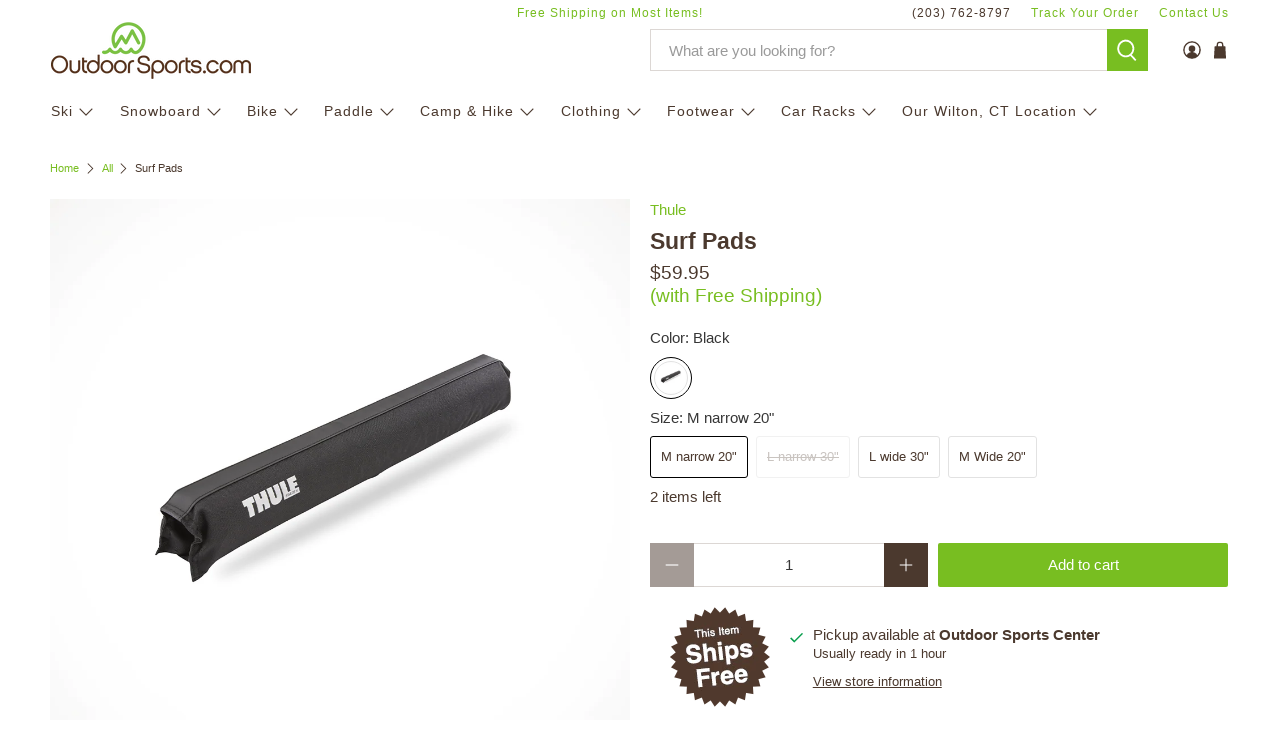

--- FILE ---
content_type: text/javascript; charset=utf-8
request_url: https://www.outdoorsports.com/products/thule-surf-pads-car-rack-accessories.js
body_size: 1552
content:
{"id":6827048665201,"title":"Surf Pads","handle":"thule-surf-pads-car-rack-accessories","description":"\u003cp\u003e\u003cspan data-mce-fragment=\"1\"\u003eQuick and easy way to carry all types of watersports gear safely and securely.\u003c\/span\u003e\u003c\/p\u003e\n\u003cp\u003e\u003cspan style=\"text-decoration: underline;\"\u003e\u003cstrong\u003eDetails:\u003c\/strong\u003e\u003c\/span\u003e\u003c\/p\u003e\n\u003cul\u003e\n\u003cli\u003e\u003cspan data-withplaceholders=\"\" data-original=\"Boards and boats are well protected during transport with these high density foam pads\"\u003eBoards and boats are well protected during transport with these high density foam pads\u003c\/span\u003e\u003c\/li\u003e\n\u003cli data-bs-slide-to=\"0\" data-bs-target=\"#allfeatures-image-slider\" class=\"show-image-on-click active\"\u003e\u003cspan data-withplaceholders=\"\" data-original=\"Integrated no-slip grip on top of pads keeps loads in place\"\u003eIntegrated no-slip grip on top of pads keeps loads in place\u003c\/span\u003e\u003c\/li\u003e\n\u003cli\u003e\u003cspan data-withplaceholders=\"\" data-original=\"Long lasting performance with durable 600D nylon construction with UV resistance\"\u003eLong lasting performance with durable 600D nylon construction with UV resistance\u003c\/span\u003e\u003c\/li\u003e\n\u003cli data-bs-slide-to=\"1\" data-bs-target=\"#allfeatures-image-slider\" class=\"show-image-on-click\"\u003e\u003cspan data-withplaceholders=\"\" data-original=\"Easy on and off with hook and loop closure design along bottom of pads\"\u003eEasy on and off with hook and loop closure design along bottom of pads\u003c\/span\u003e\u003c\/li\u003e\n\u003cli data-bs-slide-to=\"2\" data-bs-target=\"#allfeatures-image-slider\" class=\"show-image-on-click\"\u003e\u003cspan data-withplaceholders=\"\" data-original=\"Ideal for carrying surfboards, SUPs, sailboards\"\u003eIdeal for carrying surfboards, SUPs, sailboards\u003c\/span\u003e\u003c\/li\u003e\n\u003cli\u003e\u003cspan data-withplaceholders=\"\" data-original=\"To be used with Thule Locking Straps or Thule Load Straps\"\u003eTo be used with Thule Locking Straps or Thule Load Straps \u003c\/span\u003e\u003c\/li\u003e\n\u003c\/ul\u003e\n\u003cp\u003e\u003cspan style=\"text-decoration: underline;\" data-mce-style=\"text-decoration: underline;\"\u003e\u003cstrong\u003eSpecifications:\u003c\/strong\u003e\u003c\/span\u003e\u003c\/p\u003e\n\u003cul\u003e\n\u003cli\u003e\u003cspan mce-data-marked=\"1\"\u003eLength (in): 20 x 3 x 3 in (M) or 30 x 3 x 3 in (L)\u003c\/span\u003e\u003c\/li\u003e\n\u003cli\u003e\u003cspan mce-data-marked=\"1\"\u003eWeight (lb): 1.5 lb\u003c\/span\u003e\u003c\/li\u003e\n\u003cli\u003e\u003cspan mce-data-marked=\"1\"\u003eLockable: No\u003c\/span\u003e\u003c\/li\u003e\n\u003cli\u003e\u003cspan\u003eFits Thule WingBar Evo: Yes\u003c\/span\u003e\u003c\/li\u003e\n\u003cli\u003e\u003cspan\u003eFits Thule SquareBar Evo: No\u003c\/span\u003e\u003c\/li\u003e\n\u003cli\u003e\u003cspan\u003eFits Thule ProBar Evo: Yes\u003c\/span\u003e\u003c\/li\u003e\n\u003cli\u003e\u003cspan\u003eFits Thule Xsporter Pro: Yes\u003c\/span\u003e\u003c\/li\u003e\n\u003cli\u003e\u003cspan\u003eModel Number: 845000\u003c\/span\u003e\u003c\/li\u003e\n\u003c\/ul\u003e","published_at":"2023-01-20T16:00:18-05:00","created_at":"2022-12-09T14:52:22-05:00","vendor":"Thule","type":"Car Racks : Car Rack Accessories","tags":["Accessories","Car Racks","free-shipping","Unisex"],"price":5995,"price_min":5995,"price_max":6995,"available":true,"price_varies":true,"compare_at_price":5995,"compare_at_price_min":5995,"compare_at_price_max":6995,"compare_at_price_varies":true,"variants":[{"id":40096772259953,"title":"Black \/ M narrow 20\"","option1":"Black","option2":"M narrow 20\"","option3":null,"sku":"20113413","requires_shipping":true,"taxable":true,"featured_image":{"id":30529599176817,"product_id":6827048665201,"position":2,"created_at":"2022-12-16T15:17:20-05:00","updated_at":"2022-12-16T15:17:21-05:00","alt":"Thule Surf Pads M Narrow 20in Black","width":1024,"height":1024,"src":"https:\/\/cdn.shopify.com\/s\/files\/1\/0553\/3296\/2417\/products\/Thule-Surf_Pads-M_Narrow_20in_Black.png?v=1671221841","variant_ids":[40096772259953]},"available":true,"name":"Surf Pads - Black \/ M narrow 20\"","public_title":"Black \/ M narrow 20\"","options":["Black","M narrow 20\""],"price":5995,"weight":150,"compare_at_price":5995,"inventory_management":"shopify","barcode":"091021974760","featured_media":{"alt":"Thule Surf Pads M Narrow 20in Black","id":22957487620209,"position":2,"preview_image":{"aspect_ratio":1.0,"height":1024,"width":1024,"src":"https:\/\/cdn.shopify.com\/s\/files\/1\/0553\/3296\/2417\/products\/Thule-Surf_Pads-M_Narrow_20in_Black.png?v=1671221841"}},"requires_selling_plan":false,"selling_plan_allocations":[]},{"id":40096772292721,"title":"Black \/ L narrow 30\"","option1":"Black","option2":"L narrow 30\"","option3":null,"sku":"20113414","requires_shipping":true,"taxable":true,"featured_image":{"id":30529599242353,"product_id":6827048665201,"position":3,"created_at":"2022-12-16T15:17:36-05:00","updated_at":"2022-12-16T15:17:38-05:00","alt":"Thule Surf Pads L Narrow 30in Black","width":1024,"height":1024,"src":"https:\/\/cdn.shopify.com\/s\/files\/1\/0553\/3296\/2417\/products\/Thule-Surf_Pads-L_Narrow_30in_Black.png?v=1671221858","variant_ids":[40096772292721]},"available":false,"name":"Surf Pads - Black \/ L narrow 30\"","public_title":"Black \/ L narrow 30\"","options":["Black","L narrow 30\""],"price":6995,"weight":186,"compare_at_price":6995,"inventory_management":"shopify","barcode":"091021505261","featured_media":{"alt":"Thule Surf Pads L Narrow 30in Black","id":22957487718513,"position":3,"preview_image":{"aspect_ratio":1.0,"height":1024,"width":1024,"src":"https:\/\/cdn.shopify.com\/s\/files\/1\/0553\/3296\/2417\/products\/Thule-Surf_Pads-L_Narrow_30in_Black.png?v=1671221858"}},"requires_selling_plan":false,"selling_plan_allocations":[]},{"id":40096772358257,"title":"Black \/ L wide 30\"","option1":"Black","option2":"L wide 30\"","option3":null,"sku":"20099121","requires_shipping":true,"taxable":true,"featured_image":{"id":30529598947441,"product_id":6827048665201,"position":1,"created_at":"2022-12-16T15:16:54-05:00","updated_at":"2022-12-16T15:16:55-05:00","alt":"Thule Surf Pads L Wide 30in Black","width":1024,"height":1024,"src":"https:\/\/cdn.shopify.com\/s\/files\/1\/0553\/3296\/2417\/products\/Thule-Surf_Pads-L_Wide_30in_Black.png?v=1671221815","variant_ids":[40096772358257]},"available":true,"name":"Surf Pads - Black \/ L wide 30\"","public_title":"Black \/ L wide 30\"","options":["Black","L wide 30\""],"price":6995,"weight":259,"compare_at_price":6995,"inventory_management":"shopify","barcode":"091021308060","featured_media":{"alt":"Thule Surf Pads L Wide 30in Black","id":22957487390833,"position":1,"preview_image":{"aspect_ratio":1.0,"height":1024,"width":1024,"src":"https:\/\/cdn.shopify.com\/s\/files\/1\/0553\/3296\/2417\/products\/Thule-Surf_Pads-L_Wide_30in_Black.png?v=1671221815"}},"requires_selling_plan":false,"selling_plan_allocations":[]},{"id":40101170675825,"title":"Black \/ M Wide 20\"","option1":"Black","option2":"M Wide 20\"","option3":null,"sku":"20113415","requires_shipping":true,"taxable":true,"featured_image":{"id":30529603567729,"product_id":6827048665201,"position":4,"created_at":"2022-12-16T15:26:54-05:00","updated_at":"2022-12-16T15:27:34-05:00","alt":"Thule Surf Pads Wide 20in Black","width":1024,"height":1024,"src":"https:\/\/cdn.shopify.com\/s\/files\/1\/0553\/3296\/2417\/products\/Thule-Surf_Pads-Wide_20in_Black.png?v=1671222454","variant_ids":[40101170675825]},"available":true,"name":"Surf Pads - Black \/ M Wide 20\"","public_title":"Black \/ M Wide 20\"","options":["Black","M Wide 20\""],"price":5995,"weight":150,"compare_at_price":5995,"inventory_management":"shopify","barcode":null,"featured_media":{"alt":"Thule Surf Pads Wide 20in Black","id":22957492109425,"position":4,"preview_image":{"aspect_ratio":1.0,"height":1024,"width":1024,"src":"https:\/\/cdn.shopify.com\/s\/files\/1\/0553\/3296\/2417\/products\/Thule-Surf_Pads-Wide_20in_Black.png?v=1671222454"}},"requires_selling_plan":false,"selling_plan_allocations":[]}],"images":["\/\/cdn.shopify.com\/s\/files\/1\/0553\/3296\/2417\/products\/Thule-Surf_Pads-L_Wide_30in_Black.png?v=1671221815","\/\/cdn.shopify.com\/s\/files\/1\/0553\/3296\/2417\/products\/Thule-Surf_Pads-M_Narrow_20in_Black.png?v=1671221841","\/\/cdn.shopify.com\/s\/files\/1\/0553\/3296\/2417\/products\/Thule-Surf_Pads-L_Narrow_30in_Black.png?v=1671221858","\/\/cdn.shopify.com\/s\/files\/1\/0553\/3296\/2417\/products\/Thule-Surf_Pads-Wide_20in_Black.png?v=1671222454","\/\/cdn.shopify.com\/s\/files\/1\/0553\/3296\/2417\/products\/Thule-Surf_Pads-L_Wide_30in_Black-Close_Up.png?v=1671222454","\/\/cdn.shopify.com\/s\/files\/1\/0553\/3296\/2417\/products\/Thule-Surf_Pads-L_Wide_30in_Black-On_Car.png?v=1671222454","\/\/cdn.shopify.com\/s\/files\/1\/0553\/3296\/2417\/products\/Thule-Surf_Pads-L_Wide_30in_Black-On_Car_Empty.png?v=1671222454"],"featured_image":"\/\/cdn.shopify.com\/s\/files\/1\/0553\/3296\/2417\/products\/Thule-Surf_Pads-L_Wide_30in_Black.png?v=1671221815","options":[{"name":"Color","position":1,"values":["Black"]},{"name":"Size","position":2,"values":["M narrow 20\"","L narrow 30\"","L wide 30\"","M Wide 20\""]}],"url":"\/products\/thule-surf-pads-car-rack-accessories","media":[{"alt":"Thule Surf Pads L Wide 30in Black","id":22957487390833,"position":1,"preview_image":{"aspect_ratio":1.0,"height":1024,"width":1024,"src":"https:\/\/cdn.shopify.com\/s\/files\/1\/0553\/3296\/2417\/products\/Thule-Surf_Pads-L_Wide_30in_Black.png?v=1671221815"},"aspect_ratio":1.0,"height":1024,"media_type":"image","src":"https:\/\/cdn.shopify.com\/s\/files\/1\/0553\/3296\/2417\/products\/Thule-Surf_Pads-L_Wide_30in_Black.png?v=1671221815","width":1024},{"alt":"Thule Surf Pads M Narrow 20in Black","id":22957487620209,"position":2,"preview_image":{"aspect_ratio":1.0,"height":1024,"width":1024,"src":"https:\/\/cdn.shopify.com\/s\/files\/1\/0553\/3296\/2417\/products\/Thule-Surf_Pads-M_Narrow_20in_Black.png?v=1671221841"},"aspect_ratio":1.0,"height":1024,"media_type":"image","src":"https:\/\/cdn.shopify.com\/s\/files\/1\/0553\/3296\/2417\/products\/Thule-Surf_Pads-M_Narrow_20in_Black.png?v=1671221841","width":1024},{"alt":"Thule Surf Pads L Narrow 30in Black","id":22957487718513,"position":3,"preview_image":{"aspect_ratio":1.0,"height":1024,"width":1024,"src":"https:\/\/cdn.shopify.com\/s\/files\/1\/0553\/3296\/2417\/products\/Thule-Surf_Pads-L_Narrow_30in_Black.png?v=1671221858"},"aspect_ratio":1.0,"height":1024,"media_type":"image","src":"https:\/\/cdn.shopify.com\/s\/files\/1\/0553\/3296\/2417\/products\/Thule-Surf_Pads-L_Narrow_30in_Black.png?v=1671221858","width":1024},{"alt":"Thule Surf Pads Wide 20in Black","id":22957492109425,"position":4,"preview_image":{"aspect_ratio":1.0,"height":1024,"width":1024,"src":"https:\/\/cdn.shopify.com\/s\/files\/1\/0553\/3296\/2417\/products\/Thule-Surf_Pads-Wide_20in_Black.png?v=1671222454"},"aspect_ratio":1.0,"height":1024,"media_type":"image","src":"https:\/\/cdn.shopify.com\/s\/files\/1\/0553\/3296\/2417\/products\/Thule-Surf_Pads-Wide_20in_Black.png?v=1671222454","width":1024},{"alt":"Thule Surf Pads L Wide 30in Black Close Up","id":22957487980657,"position":5,"preview_image":{"aspect_ratio":1.0,"height":1024,"width":1024,"src":"https:\/\/cdn.shopify.com\/s\/files\/1\/0553\/3296\/2417\/products\/Thule-Surf_Pads-L_Wide_30in_Black-Close_Up.png?v=1671222454"},"aspect_ratio":1.0,"height":1024,"media_type":"image","src":"https:\/\/cdn.shopify.com\/s\/files\/1\/0553\/3296\/2417\/products\/Thule-Surf_Pads-L_Wide_30in_Black-Close_Up.png?v=1671222454","width":1024},{"alt":"Thule Surf Pads L Wide 30in Black On Car","id":22957487751281,"position":6,"preview_image":{"aspect_ratio":1.0,"height":1024,"width":1024,"src":"https:\/\/cdn.shopify.com\/s\/files\/1\/0553\/3296\/2417\/products\/Thule-Surf_Pads-L_Wide_30in_Black-On_Car.png?v=1671222454"},"aspect_ratio":1.0,"height":1024,"media_type":"image","src":"https:\/\/cdn.shopify.com\/s\/files\/1\/0553\/3296\/2417\/products\/Thule-Surf_Pads-L_Wide_30in_Black-On_Car.png?v=1671222454","width":1024},{"alt":"Thule Surf Pads L Wide 30in Black On Car Empty","id":22957487816817,"position":7,"preview_image":{"aspect_ratio":1.0,"height":1024,"width":1024,"src":"https:\/\/cdn.shopify.com\/s\/files\/1\/0553\/3296\/2417\/products\/Thule-Surf_Pads-L_Wide_30in_Black-On_Car_Empty.png?v=1671222454"},"aspect_ratio":1.0,"height":1024,"media_type":"image","src":"https:\/\/cdn.shopify.com\/s\/files\/1\/0553\/3296\/2417\/products\/Thule-Surf_Pads-L_Wide_30in_Black-On_Car_Empty.png?v=1671222454","width":1024}],"requires_selling_plan":false,"selling_plan_groups":[]}

--- FILE ---
content_type: text/javascript
request_url: https://www.outdoorsports.com/cdn/shop/t/13/assets/bundle.chunk.ffefc766.462.js
body_size: 8345
content:
/*! For license information please see bundle.chunk.ffefc766.462.js.LICENSE.txt */
(globalThis.mainBundleChunks=globalThis.mainBundleChunks||[]).push([[462],{6762:(e,t,o)=>{"use strict";o.d(t,{z:()=>u});var n=o(2421),s=o(9676),i=o(4760),a=o.n(i),r=o(3132),l=o(38),c=o(1112);const _=function(e){let{color:t,backgroundColor:o,borderColor:n,theme:i}=e;return(0,s.iv)({display:"inline-flex",padding:"5px 10px",position:"relative",color:t||i?.colors?.primary,outline:0,backgroundColor:o||"#fff",border:`1px solid ${n||t||i?.colors?.primary||"#333"}`,"&:hover":{cursor:"pointer",backgroundColor:i?.colors?.hover||"#f8f8f8"},"&.ss__button--disabled":{opacity:.7,borderColor:"rgba(51,51,51,0.7)",backgroundColor:"initial","&:hover":{cursor:"default"}}})},u=(0,r.Pi)((function(e){const t=(0,l.a)(),o={...t,...e.theme},i={...t?.components?.button,...e,...e.theme?.components?.button},{backgroundColor:r,borderColor:u,color:p,content:d,children:f,disabled:m,native:h,onClick:v,disableStyles:g,className:b,style:y}=i,k={css:g?[y]:h?[(0,s.iv)({}),y]:[_({color:p,backgroundColor:r,borderColor:u,theme:o}),y],className:a()("ss__button",{"ss__button--disabled":m},b),disabled:m,onClick:function(e){return!m&&v&&v(e)}};return d||f?(0,s.tZ)(c.n,null,h?(0,s.tZ)("button",{...k},d,f):(0,s.tZ)("div",{...k},d,f)):(0,s.tZ)(n.HY,null)}))},8014:(e,t,o)=>{"use strict";o.d(t,{m:()=>M});var n=o(2421),s=o(9676),i=o(4760),a=o.n(i),r=o(3132),l=o(38),c=o(1112),_=o(1271),u=o(8667),p=o(3563);const d=function(e){let{size:t,color:o,theme:n}=e;return(0,s.iv)({display:"inline-flex",alignItems:"center",justifyContent:"center",height:t,width:t,border:`1px solid ${o||n?.colors?.primary||"#333"}`,"&.ss__checkbox--disabled":{opacity:.7},"& .ss__checkbox__empty":{display:"inline-block",width:`calc(${t} - 30%)`,height:`calc(${t} - 30%)`}})},f=(0,r.Pi)((function(e){const t=(0,l.a)(),o={...t,...e.theme},n={size:"12px",startChecked:!1,...t?.components?.checkbox,...e,...e.theme?.components?.checkbox},{checked:i,color:r,disabled:f,icon:m,iconColor:h,onClick:v,size:g,startChecked:b,native:y,disableStyles:k,className:x,style:w}=n,C={className:"ss__checkbox__icon",icon:"check-thin",...t?.components?.icon,...(0,_.r)({color:h||r||o?.colors?.primary,disableStyles:k,icon:m,size:g&&`calc(${g} - 30%)`}),theme:n.theme};let S,Z;const N=void 0===i;N?[S,Z]=(0,u.eJ)(b):S=i;const O=function(e){f||(N&&Z&&Z((function(e){return!e})),v&&v(e))},L={};return k?w&&(L.css=[w]):L.css=y?[(0,s.iv)({}),w]:[d({size:g,color:r,theme:o}),w],(0,s.tZ)(c.n,null,y?(0,s.tZ)("input",{...L,className:a()("ss__checkbox",{"ss__checkbox--disabled":f},x),type:"checkbox",onClick:function(e){return O(e)},disabled:f,checked:S}):(0,s.tZ)("span",{...L,className:a()("ss__checkbox",{"ss__checkbox--disabled":f},x),onClick:function(e){return O(e)}},S?(0,s.tZ)(p.J,{...C}):(0,s.tZ)("span",{className:"ss__checkbox__empty"})))})),m=function(e){let{theme:t,hideCheckbox:o}=e;return(0,s.iv)({"& .ss__facet-list-options__option":{display:"flex",padding:"6px",textDecoration:"none",alignItems:"center","&:hover":{cursor:"pointer",background:t?.colors?.hover},"&.ss__facet-list-options__option--filtered":{fontWeight:"bold",color:t?.colors?.primary},"& .ss__facet-list-options__option__value":{marginLeft:o?"":"8px","& .ss__facet-list-options__option__value__count":{fontSize:"0.8em",marginLeft:"6px"}}}})},h=(0,r.Pi)((function(e){const t=(0,l.a)(),o={...t,...e.theme},i={...t?.components?.facetListOptions,...e,...e.theme?.components?.facetListOptions},{values:r,hideCheckbox:u,hideCount:p,onClick:d,previewOnFocus:h,valueProps:v,disableStyles:g,className:b,style:y}=i,k={className:"ss__facet-list-options__checkbox",...t?.components?.checkbox,...(0,_.r)({disableStyles:g}),theme:i?.theme},x={};return g?y&&(x.css=[y]):x.css=[m({theme:o,hideCheckbox:u}),y],r?.length?(0,s.tZ)(c.n,null,(0,s.tZ)("div",{...x,className:a()("ss__facet-list-options",b)},r.map((function(e){return(0,s.tZ)("a",{className:a()("ss__facet-list-options__option",{"ss__facet-list-options__option--filtered":e.filtered}),onFocus:function(){return h&&e.preview&&e.preview()},...v,href:e.url?.link?.href,onClick:function(t){e.url?.link?.onClick(t),d&&d(t)}},!u&&(0,s.tZ)(f,{...k,checked:e.filtered}),(0,s.tZ)("span",{className:"ss__facet-list-options__option__value"},e.label,!p&&e?.count>0&&(0,s.tZ)("span",{className:"ss__facet-list-options__option__value__count"},"(",e.count,")")))})))):(0,s.tZ)(n.HY,null)})),v=function(e){let{columns:t,gapSize:o,theme:n}=e;return(0,s.iv)({display:"flex",flexFlow:"row wrap",gridTemplateColumns:`repeat(${t}, 1fr)`,gap:o,gridAutoRows:"1fr","& .ss__facet-grid-options__option":{display:"flex",justifyContent:"center",alignItems:"center",flex:"0 1 auto",border:`1px solid ${n?.colors?.primary||"#333"}`,textAlign:"center",wordBreak:"break-all",boxSizing:"border-box",padding:"1em 0",width:`calc(100% / ${t} - ${2*Math.round((t+2)/2)}px)`,margin:`0 ${o} ${o} 0`,[`:nth-of-type(${t}n)`]:{marginRight:"0"},"&.ss__facet-grid-options__option--filtered":{background:n?.colors?.primary||"#ccc",color:n?.colors?.text?.secondary},"&:hover:not(.ss__facet-grid-options__option--filtered)":{cursor:"pointer",background:n?.colors?.hover||"#f8f8f8"},"& .ss__facet-grid-options__option__value":{"&.ss__facet-grid-options__option__value--smaller":{fontSize:"70%"}}},"@supports (display: grid)":{display:"grid","& .ss__facet-grid-options__option":{padding:"0",margin:"0",width:"initial"},"&::before":{content:'""',width:0,paddingBottom:"100%",gridRow:"1 / 1",gridColumn:"1 / 1"},"&> *:first-of-type":{gridRow:"1 / 1",gridColumn:"1 / 1"}}})},g=(0,r.Pi)((function(e){const t=(0,l.a)(),o={...t,...e.theme},i={columns:4,gapSize:"8px",...t?.components?.facetGridOptions,...e,...e.theme?.components?.facetGridOptions},{values:r,columns:_,gapSize:u,onClick:p,previewOnFocus:d,valueProps:f,disableStyles:m,className:h,style:g}=i,b={};return m?g&&(b.css=[g]):b.css=[v({columns:_,gapSize:u,theme:o}),g],r?.length?(0,s.tZ)(c.n,null,(0,s.tZ)("div",{...b,className:a()("ss__facet-grid-options",h)},r.map((function(e){return(0,s.tZ)("a",{className:a()("ss__facet-grid-options__option",{"ss__facet-grid-options__option--filtered":e.filtered}),onFocus:function(){return d&&e.preview&&e.preview()},...f,href:e.url?.link?.href,onClick:function(t){e.url?.link?.onClick(t),p&&p(t)}},(0,s.tZ)("span",{className:a()("ss__facet-grid-options__option__value",{"ss__facet-grid-options__option__value--smaller":e.label.length>3})},e.label))})))):(0,s.tZ)(n.HY,null)}));var b=o(9721);const y=function(e){let{columns:t,gapSize:o,theme:n}=e;return(0,s.iv)({display:"flex",flexFlow:"row wrap",gridTemplateColumns:`repeat(${t}, calc((100% - (${t-1} * ${o}))/ ${t}))`,gap:o,"& .ss__facet-palette-options__option":{width:`calc(100% / ${t} - ${2*Math.round((t+2)/2)}px )`,marginRight:o,marginBottom:o,[`:nth-of-type(${t}n)`]:{marginRight:"0"},"&:hover":{cursor:"pointer",".ss__facet-palette-options__option__wrapper":{borderColor:"#EBEBEB"},"& .ss__facet-palette-options__option__palette":{"& .ss__facet-palette-options__icon":{opacity:1}}},"& .ss__facet-palette-options__option__wrapper":{border:"2px solid transparent",borderRadius:"100%",padding:"2px"},"&.ss__facet-palette-options__option--filtered":{"& .ss__facet-palette-options__option__wrapper":{borderColor:n?.colors?.primary||"#333",padding:"0px",borderWidth:"4px"}},"& .ss__facet-palette-options__option__palette":{paddingTop:"calc(100% - 2px)",border:"1px solid #EBEBEB",borderRadius:"100%",position:"relative","& .ss__facet-palette-options__icon":{position:"absolute",top:0,right:0,left:0,margin:"auto",bottom:0,textAlign:"center",stroke:"black",strokeWidth:"3px",strokeLinejoin:"round",opacity:0}},"& .ss__facet-palette-options__option__value":{display:"block",textAlign:"center",overflow:"hidden",textOverflow:"ellipsis",whiteSpace:"nowrap"}},"@supports (display: grid)":{display:"grid","& .ss__facet-palette-options__option":{margin:"0",width:"initial"}}})},k=(0,r.Pi)((function(e){const t=(0,l.a)(),o={...t,...e.theme},i={columns:4,gapSize:"8px",...t?.components?.facetPaletteOptions,...e,...e.theme?.components?.facetPaletteOptions},{values:r,hideLabel:u,columns:d,gapSize:f,hideIcon:m,onClick:h,previewOnFocus:v,valueProps:g,disableStyles:k,className:x,style:w}=i,C={className:"ss__facet-palette-options__icon",...t?.components?.icon,...(0,_.r)({disableStyles:k,icon:"close-thin",color:"white",size:"40%"}),theme:i?.theme},S={};return k?w&&(S.css=[w]):S.css=[y({columns:d,gapSize:f,theme:o}),w],r?.length?(0,s.tZ)(c.n,null,(0,s.tZ)("div",{...S,className:a()("ss__facet-palette-options",x)},r.map((function(e){return(0,s.tZ)("a",{className:a()("ss__facet-palette-options__option",{"ss__facet-palette-options__option--filtered":e.filtered}),"aria-label":e.value,onFocus:function(){return v&&e.preview&&e.preview()},...g,href:e.url?.link?.href,onClick:function(t){e.url?.link?.onClick(t),h&&h(t)}},(0,s.tZ)("div",{className:"ss__facet-palette-options__option__wrapper"},(0,s.tZ)("div",{className:a()("ss__facet-palette-options__option__palette",`ss__facet-palette-options__option__palette--${b.v(e.value)}`),css:{background:e.value}},!m&&e.filtered&&(0,s.tZ)(p.J,{...C}))),!u&&(0,s.tZ)("span",{className:"ss__facet-palette-options__option__value"},e.label))})))):(0,s.tZ)(n.HY,null)})),x=function(e){let{theme:t}=e;return(0,s.iv)({"& .ss__facet-hierarchy-options__option":{display:"flex",padding:"6px 0",textDecoration:"none",alignItems:"center","&:hover":{cursor:"pointer",background:t.colors?.hover},"&.ss__facet-hierarchy-options__option--filtered":{fontWeight:"bold",color:t.colors?.primary,"&:hover":{cursor:"default",background:"unset"},"& ~ .ss__facet-hierarchy-options__option:not(.ss__facet-hierarchy-options__option--filtered)":{paddingLeft:"16px"}},"&.ss__facet-hierarchy-options__option--return":{"&:before":{content:"'\\0000ab'",padding:"0 2px 0 0",color:t.colors?.primary}},"& .ss__facet-hierarchy-options__option__value":{marginLeft:"8px","& .ss__facet-hierarchy-options__option__value__count":{fontSize:"0.8em",marginLeft:"6px"}}}})},w=(0,r.Pi)((function(e){const t=(0,l.a)(),o={...t,...e.theme},i={...t?.components?.facetHierarchyOptions,...e,...e.theme?.components?.facetHierarchyOptions},{values:r,hideCount:_,onClick:u,disableStyles:p,previewOnFocus:d,valueProps:f,className:m,style:h}=i,v={};return p?h&&(v.css=[h]):v.css=[x({theme:o}),h],r?.length?(0,s.tZ)(c.n,null,(0,s.tZ)("div",{...v,className:a()("ss__facet-hierarchy-options",m)},r.map((function(e){return(0,s.tZ)("a",{className:a()("ss__facet-hierarchy-options__option",{"ss__facet-hierarchy-options__option--filtered":e.filtered},{"ss__facet-hierarchy-options__option--return":e.history&&!e.filtered}),href:e.url?.link?.href,onClick:function(t){e.url?.link?.onClick(t),u&&u(t)},onFocus:function(){return d&&e.preview&&e.preview()},...f},(0,s.tZ)("span",{className:"ss__facet-hierarchy-options__option__value"},e.label,!_&&e?.count>0&&!e.filtered&&(0,s.tZ)("span",{className:"ss__facet-hierarchy-options__option__value__count"},"(",e.count,")")))})))):(0,s.tZ)(n.HY,null)}));var C=o(1941);function S(){return S=Object.assign||function(e){for(var t=1;t<arguments.length;t++){var o=arguments[t];for(var n in o)Object.prototype.hasOwnProperty.call(o,n)&&(e[n]=o[n])}return e},S.apply(this,arguments)}function Z(e,t){if(null==e)return{};var o,n,s={},i=Object.keys(e);for(n=0;n<i.length;n++)o=i[n],t.indexOf(o)>=0||(s[o]=e[o]);return s}var N=function(e){return[].concat(e).sort((function(e,t){return Number(e)-Number(t)}))},O={getPercentageForValue:function(e,t,o){return Math.max(0,Math.min(100,(e-t)/(o-t)*100))},getValueForClientX:function(e,t,o,n){return(n-o)*((e-t.left)/t.width)+o}};function L(e,t){for(var o=[];t>0;o[--t]=e);return o.join("")}function T(){for(var e=arguments.length,t=new Array(e),o=0;o<e;o++)t[o]=arguments[o];for(var n,s,i,a,r,l=0,c=t[l++],_=[];c;){if(s=/^[^\x25]+/.exec(c))_.push(s[0]);else if(s=/^\x25{2}/.exec(c))_.push("%");else{if(!(s=/^\x25(?:(\d+)\$)?(\+)?(0|'[^$])?(-)?(\d+)?(?:\.(\d+))?([b-fosuxX])/.exec(c)))throw"Huh ?!";if(null==(n=t[s[1]||l++])||null==n)throw"Too few arguments.";if(/[^s]/.test(s[7])&&"number"!=typeof n)throw"Expecting number but found "+typeof n;switch(s[7]){case"b":n=n.toString(2);break;case"c":n=String.fromCharCode(n);break;case"d":n=parseInt(n);break;case"e":n=s[6]?n.toExponential(s[6]):n.toExponential();break;case"f":n=s[6]?parseFloat(n).toFixed(s[6]):parseFloat(n);break;case"o":n=n.toString(8);break;case"s":n=(n=String(n))&&s[6]?n.substring(0,s[6]):n;break;case"u":n=Math.abs(n);break;case"x":n=n.toString(16);break;case"X":n=n.toString(16).toUpperCase()}n=/[def]/.test(s[7])&&s[2]&&n>0?"+"+n:n,a=s[3]?"0"==s[3]?"0":s[3].charAt(1):" ",r=s[5]-String(n).length,i=s[5]?L(a,r):"",_.push(s[4]?n+i:i+n)}c=c.substring(s[0].length)}return _.join("")}const P=function(e){let{railColor:t,trackColor:o,handleColor:n,valueTextColor:i,handleDraggingColor:a,showTicks:r,stickyHandleLabel:l,tickTextColor:c,theme:_}=e;return(0,s.iv)({display:"flex",flexDirection:"column",marginTop:"5px",marginBottom:r&&l?"20px":r||l?"10px":"5px","& .ss__facet-slider__slider":{position:"relative",display:"inline-block",height:"8px",width:"calc(100% - 2rem)",margin:l?"1rem":"0 1rem",top:"10px"},"& .ss__facet-slider__tick":{"&:before":{content:"''",position:"absolute",left:"0",background:"rgba(0, 0, 0, 0.2)",height:"5px",width:"2px",transform:"translate(-50%, 0.7rem)"},"& .ss__facet-slider__tick__label":{position:"absolute",fontSize:"0.6rem",color:c,top:"100%",transform:"translate(-50%, 1.2rem)",whiteSpace:"nowrap"}},"& .ss__facet-slider__rail":{background:t||_?.colors?.primary||"#333",height:"100%"},"& .ss__facet-slider__segment":{background:o||_?.colors?.secondary||"#ccc",height:"100%"},"& .ss__facet-slider__handles":{textAlign:"center","& button":{"& .ss__facet-slider__handle":{background:n||_?.colors?.primary||"#333",display:"flex",alignItems:"center",justifyContent:"center",width:"1.6rem",height:"1.6rem",borderRadius:"100%",fontSize:"0.7rem",whiteSpace:"nowrap",color:i||"initial",fontWeight:"normal",transform:"translateY(0) scale(0.9)",transition:"all 0.4s cubic-bezier(0.175, 0.885, 0.32, 1.275)",position:"relative",cursor:"pointer","&:after":{backgroundColor:"#ffffff",width:"30%",height:"30%",top:"0",bottom:"0",left:"0",content:'""',position:"absolute",right:"0",borderRadius:"12px",margin:"auto",cursor:"pointer"},"&.ss__facet-slider__handle--active":{background:a||n||_?.colors?.primary||"#000","& label.ss__facet-slider__handle__label":{background:"#fff",padding:"0 5px"}},"& label.ss__facet-slider__handle__label":{display:"inline-block",marginTop:r&&!l?"35px":"20px","&.ss__facet-slider__handle__label--pinleft":{left:"0px"},"&.ss__facet-slider__handle__label--pinright":{right:"0px"},"&.ss__facet-slider__handle__label--sticky":{position:"absolute",top:"-20px",fontFamily:"Roboto, Helvetica, Arial",fontSize:"14px",marginTop:"0px"}}}}},"& .ss__facet-slider__labels":{textAlign:"center",marginTop:r&&!l?"40px":"20px",color:i,"& .ss__facet-slider__label--0":{"&:after":{content:'"-"',padding:"5px"}}}})},z=(0,r.Pi)((function(e){const t=(0,l.a)(),o={...t,...e.theme},i={tickSize:e.facet?.step?10*e.facet?.step:20,...t?.components?.facetSlider,...e,...e.theme?.components?.facetSlider},{tickTextColor:r,trackColor:_,valueTextColor:p,railColor:d,handleColor:f,handleDraggingColor:m,showTicks:h,facet:v,stickyHandleLabel:g,onChange:b,onDrag:y,disableStyles:k,className:x,style:w}=i;let{tickSize:L}=i;L=isNaN(Number(L))||Number(L)<=0?e.facet?.step?10*e.facet?.step:20:Number(L);const[z,E]=(0,u.eJ)([v.active?.low,v.active?.high]),[I,$]=(0,u.eJ)([v.active?.low,v.active?.high]);(v.active?.low&&v.active?.high&&z[0]!=v.active?.low||z[1]!=v.active?.high)&&($([v.active?.low,v.active?.high]),E([v.active?.low,v.active?.high]));const{getTrackProps:F,ticks:A,segments:R,handles:H}=function(e){var t,o,n=e.interpolator,s=void 0===n?O:n,i=e.tickSize,a=void 0===i?10:i,r=e.values,l=e.min,c=e.max,_=e.ticks,u=e.steps,p=e.onChange,d=e.onDrag,f=e.stepSize,m=C.default.useState(null),h=m[0],v=m[1],g=C.default.useState(),b=g[0],y=g[1],k=(t={activeHandleIndex:h,onChange:p,onDrag:d,values:r,tempValues:b},(o=C.default.useRef(t)).current=t,C.default.useCallback((function(){return o.current}),[])),x=C.default.useRef(),w=C.default.useCallback((function(e){var t,o=(t=x.current.getBoundingClientRect(),{left:Math.ceil(t.left),width:Math.ceil(t.width)});return s.getValueForClientX(e,o,l,c)}),[s,c,l]),L=C.default.useCallback((function(e,t){if(u){var o=u.indexOf(e)+t;return o>=0&&o<u.length?u[o]:e}var n=e+f*t;return n>=l&&n<=c?n:e}),[c,l,f,u]),T=C.default.useCallback((function(e){var t=l,o=c;if(u)u.forEach((function(n){n<=e&&n>t&&(t=n),n>=e&&n<o&&(o=n)}));else{for(;t<e&&t+f<e;)t+=f;o=Math.min(t+f,c)}return e-t<o-e?t:o}),[c,l,f,u]),P=C.default.useCallback((function(e){var t=k(),o=t.activeHandleIndex,n=t.onDrag,s="touchmove"===e.type?e.changedTouches[0].clientX:e.clientX,i=w(s),a=T(i),l=[].concat(r.slice(0,o),[a],r.slice(o+1));n?n(l):y(l)}),[k,w,T,r]),z=C.default.useCallback((function(e,t){var o=k(),n=o.values,s=o.onChange,i=void 0===s?function(){}:s;if(37===e.keyCode||39===e.keyCode){v(t);var a=37===e.keyCode?-1:1,r=L(n[t],a),l=[].concat(n.slice(0,t),[r],n.slice(t+1));i(N(l))}}),[k,L]),E=C.default.useCallback((function(e,t){v(t);var o=function e(t){var o=k(),n=o.tempValues,s=o.values,i=o.onChange,a=void 0===i?function(){}:i,r=o.onDrag,l=void 0===r?function(){}:r;document.removeEventListener("mousemove",P),document.removeEventListener("touchmove",P),document.removeEventListener("mouseup",e),document.removeEventListener("touchend",e);var c=N(n||s);a(c),l(c),v(null),y()};document.addEventListener("mousemove",P),document.addEventListener("touchmove",P),document.addEventListener("mouseup",o),document.addEventListener("touchend",o)}),[k,P]),I=C.default.useCallback((function(e){return s.getPercentageForValue(e,l,c)}),[s,c,l]),$=C.default.useMemo((function(){var e=_||u;if(!e){for(e=[l];e[e.length-1]<c-a;)e.push(e[e.length-1]+a);e.push(c)}return e.map((function(e,t){return{value:e,getTickProps:function(o){var n=void 0===o?{}:o,s=n.key,i=void 0===s?t:s,a=n.style,r=void 0===a?{}:a,l=Z(n,["key","style"]);return S({key:i,style:S({position:"absolute",width:0,left:I(e)+"%",transform:"translateX(-50%)"},r)},l)}}}))}),[_,I,c,l,u,a]),F=C.default.useMemo((function(){var e=N(b||r);return[].concat(e,[c]).map((function(t,o){return{value:t,getSegmentProps:function(n){var s=void 0===n?{}:n,i=s.key,a=void 0===i?o:i,r=s.style,c=void 0===r?{}:r,_=Z(s,["key","style"]),u=I(e[o-1]?e[o-1]:l);return S({key:a,style:S({position:"absolute",left:u+"%",width:I(t)-u+"%"},c)},_)}}}))}),[I,c,l,b,r]),A=C.default.useMemo((function(){return(b||r).map((function(e,t){return{value:e,active:t===h,getHandleProps:function(o){var n=void 0===o?{}:o,s=n.key,i=void 0===s?t:s,a=(n.ref,n.innerRef,n.onKeyDown),r=n.onMouseDown,_=n.onTouchStart,u=n.style,p=void 0===u?{}:u,d=Z(n,["key","ref","innerRef","onKeyDown","onMouseDown","onTouchStart","style"]);return S({key:i,onKeyDown:function(e){e.persist(),z(e,t),a&&a(e)},onMouseDown:function(e){e.persist(),E(e,t),r&&r(e)},onTouchStart:function(e){e.persist(),E(e,t),_&&_(e)},role:"slider","aria-valuemin":l,"aria-valuemax":c,"aria-valuenow":e,style:S({position:"absolute",top:"50%",left:I(e)+"%",zIndex:t===h?"1":"0",transform:"translate(-50%, -50%)"},p)},d)}}}))}),[h,I,z,E,l,c,b,r]);return{activeHandleIndex:h,getTrackProps:function(e){var t=void 0===e?{}:e,o=t.style,n=void 0===o?{}:o,s=t.ref,i=Z(t,["style","ref"]);return S({ref:function(e){x.current=e,s&&("function"==typeof s?s(e):s.current=e)},style:S({position:"relative",userSelect:"none"},n)},i)},ticks:$,segments:F,handles:A}}({values:I,onChange:function(e){$(e),v?.services?.urlManager&&(e[0]==v.range.low&&e[1]==v.range.high?v.services.urlManager.remove("page").remove(`filter.${v.field}`).go():v.services.urlManager.remove("page").set(`filter.${v.field}`,{low:e[0],high:e[1]}).go()),b&&b(e)},onDrag:function(e){$(e),y&&y(e)},min:v.range?.low,max:v.range?.high,stepSize:v.step,tickSize:L}),D={};return k?w&&(D.css=[w]):D.css=[P({railColor:d,trackColor:_,handleColor:f,valueTextColor:p,handleDraggingColor:m,showTicks:h,stickyHandleLabel:g,tickTextColor:r,theme:o}),w],v.range&&v.active&&v.step?(0,s.tZ)(c.n,null,(0,s.tZ)("div",{className:a()("ss__facet-slider",x),...F(),...D},(0,s.tZ)("div",{className:"ss__facet-slider__slider"},h&&A.map((function(e){let{value:t,getTickProps:o}=e;return(0,s.tZ)("div",{className:"ss__facet-slider__tick",...o()},(0,s.tZ)("div",{className:"ss__facet-slider__tick__label"},t))})),R.map((function(e,t){let{getSegmentProps:o}=e;return(0,s.tZ)("div",{className:1===t?"ss__facet-slider__rail":"ss__facet-slider__segment",...o()})})),(0,s.tZ)("div",{className:"ss__facet-slider__handles"},H.map((function(e,t){let{value:o,active:n,getHandleProps:i}=e;return(0,s.tZ)("button",{type:"button",...i({style:{appearance:"none",border:"none",background:"transparent",outline:"none"}})},(0,s.tZ)("div",{className:a()("ss__facet-slider__handle",{"ss__facet-slider__handle--active":n})},g&&(0,s.tZ)("label",{className:a()("ss__facet-slider__handle__label","ss__facet-slider__handle__label--sticky",`ss__facet-slider__handle__label--${t}`,{"ss__facet-slider__handle__label--pinleft":0==t&&o==v?.range?.low},{"ss__facet-slider__handle__label--pinright":1==t&&o==v?.range?.high})},T(v.formatValue,o))))})))),!g&&(0,s.tZ)("div",{className:"ss__facet-slider__labels"},H.map((function(e,t){let{value:o}=e;return(0,s.tZ)("label",{className:a()("ss__facet-slider__label",`ss__facet-slider__label--${t}`)},T(v.formatValue,o))}))))):(0,s.tZ)(n.HY,null)})),E=function(e){let{theme:t}=e;return(0,s.iv)({display:"flex",alignItems:"center",justifyContent:"center",border:`1px solid ${t?.colors?.primary||"#ccc"}`,"& .ss__icon":{padding:"5px"},"& .ss__search-input__input":{width:"100%",outline:"none",border:"0",boxSizing:"border-box"}})},I=(0,r.Pi)((function(e){const t=(0,l.a)(),o={...t,...e.theme};let n={placeholder:"Search",hideIcon:!1,...t?.components?.searchInput,...e,...e.theme?.components?.searchInput};const{placeholder:i,onChange:r,hideIcon:u,disableStyles:d,style:f,className:m}=n,h={className:"ss__search-input__icon",...t?.components?.icon,...(0,_.r)({disableStyles:d}),theme:n?.theme},v={};return d?f&&(v.css=[f]):v.css=[E({theme:o}),f],(0,s.tZ)(c.n,null,(0,s.tZ)("div",{...v,className:a()("ss__search-input",m)},!u&&(0,s.tZ)(p.J,{...h,icon:"search"}),(0,s.tZ)("input",{type:"text",className:"ss__search-input__input",onChange:function(e){r&&r(e)},placeholder:i})))}));var $=o(6440);const F=function(e){let{disableOverlay:t}=e;return(0,s.iv)({position:"relative","&.ss__dropdown--open":{"& .ss__dropdown__content":{position:t?"relative":void 0,visibility:"visible",opacity:1}},".ss__dropdown__button":{cursor:t?"default":"pointer"},".ss__dropdown__content":{position:"absolute",minWidth:"100%",visibility:"hidden",opacity:0,top:"auto",left:0}})},A=(0,r.Pi)((function(e){const t={startOpen:!1,...(0,l.a)()?.components?.dropdown,...e,...e.theme?.components?.dropdown},{button:o,content:n,children:i,disabled:r,open:_,disableOverlay:p,onClick:d,onToggle:f,startOpen:m,disableClickOutside:h,disableStyles:v,className:g,style:b}=t;let y,k;const x=void 0===_;let w;x?[y,k]=(0,u.eJ)(m):y=_,h||(w=function(e){const t=(0,u.sO)(),o=(0,u.sO)();return(0,u.d4)((function(){t.current=e})),(0,u.d4)((function(){return document.addEventListener("click",e),function(){return document.removeEventListener("click",e)};function e(e){o.current&&t.current&&!o.current.contains(e.target)&&t.current(e)}}),[]),o}((function(e){y&&(r||(x&&k&&k(!1),f&&f(e,!1)))})));const C=function(e){x&&k&&k((function(t){return f&&f(e,!t),!t}))},S={};return v?b&&(S.css=[b]):S.css=[F({disableOverlay:p}),b],(0,s.tZ)(c.n,null,(0,s.tZ)("div",{...S,className:a()("ss__dropdown",{"ss__dropdown--open":y},g),ref:w},(0,s.tZ)("div",{className:"ss__dropdown__button",onClick:function(e){r||(C(e),d&&d(e))}},(0,$.d)(o,{open:y,toggleOpen:C})),(0,s.tZ)("div",{className:"ss__dropdown__content"},(0,$.d)(n,{open:y,toggleOpen:C}),(0,$.d)(i,{open:y,toggleOpen:C}))))}));var R=o(4917);const H=function(e){let{color:t,theme:o}=e;return(0,s.iv)({width:"100%",margin:"0 0 20px 0","& .ss__facet__header":{display:"flex",justifyContent:"space-between",alignItems:"center",color:t,border:"none",borderBottom:`2px solid ${o?.colors?.primary||"#ccc"}`,padding:"6px 0"},"& .ss__facet__options":{marginTop:"8px",maxHeight:"300px",overflowY:"auto",overflowX:"hidden"},"& .ss__facet__show-more-less":{display:"block",margin:"8px",cursor:"pointer","& .ss__icon":{marginRight:"8px"}},"& .ss__search-input":{margin:"16px 0 0 0"}})},D=(0,r.Pi)((function(e){const t=(0,l.a)(),o={...t,...e.theme};let i={limit:12,disableOverflow:!1,iconCollapse:"angle-up",iconExpand:"angle-down",showMoreText:"Show More",showLessText:"Show Less",iconOverflowMore:"plus",iconOverflowLess:"minus",searchable:!1,...t?.components?.facet,...e,...e.theme?.components?.facet};i.fields&&i.fields[i.facet?.field]&&(i={...i,...i.fields[i.facet?.field]});const{disableCollapse:r,facet:u,iconCollapse:d,iconExpand:f,limit:m,disableOverflow:v,iconColor:b,color:y,previewOnFocus:x,valueProps:C,showMoreText:S,showLessText:Z,iconOverflowMore:N,iconOverflowLess:O,overflowSlot:L,optionsSlot:T,disableStyles:P,className:E,style:F,searchable:D}=i,M={className:"ss__facet__dropdown",disableClickOutside:!0,disableOverlay:!0,...t?.components?.dropdown,...(0,_.r)({disableStyles:P}),theme:i?.theme},B={className:"ss__facet__dropdown__icon",size:"12px",color:b||y,...t?.components?.icon,...(0,_.r)({disableStyles:P}),theme:i?.theme},j={className:"ss__facet__show-more-less__icon",size:"10px",color:b||y,...t?.components?.icon,...(0,_.r)({disableStyles:P}),theme:i?.theme},Y={className:"ss__facet__facet-hierarchy-options",...t?.components?.facetHierarchyOptions,...(0,_.r)({disableStyles:P,previewOnFocus:x,valueProps:C}),theme:i?.theme},J={className:"ss__facet__facet-list-options",...t?.components?.facetListOptions,...(0,_.r)({disableStyles:P,previewOnFocus:x,valueProps:C}),theme:i?.theme},V={className:"ss__facet__facet-grid-options",...t?.components?.facetGridOptions,...(0,_.r)({disableStyles:P,previewOnFocus:x,valueProps:C}),theme:i?.theme},G={className:"ss__facet__facet-palette-options",...t?.components?.facetPaletteOptions,...(0,_.r)({disableStyles:P,previewOnFocus:x,valueProps:C}),theme:i?.theme},X={className:"ss__facet__facet-slider",...t?.components?.facetSlider,...(0,_.r)({disableStyles:P}),theme:i?.theme},W={className:"ss__facet__search-input",...t?.components?.searchInput,...(0,_.r)({disableStyles:P}),theme:i?.theme};let K;u?.overflow&&m&&Number.isInteger(m)&&!v?(u.overflow?.setLimit(m),K=u?.refinedValues):K=u?.overflow&&Number.isInteger(m)?u?.values.slice(0,m):u?.values;const U={};P?F&&(U.css=[F]):U.css=[H({color:y,theme:o}),F];const q={allowableTypes:["list","grid","palette"],searchFilter:function(e){u?.search&&(u.search.input=e.target.value)}};return u&&(0,s.tZ)(c.n,null,(0,s.tZ)("div",{...U,className:a()("ss__facet",`ss__facet--${u.display}`,`ss__facet--${u.field}`,E)},(0,s.tZ)(A,{...M,open:r||!u?.collapsed,onClick:function(e){return!r&&u.toggleCollapse&&u?.toggleCollapse()},button:(0,s.tZ)("div",{className:"ss__facet__header"},u?.label,!r&&(0,s.tZ)(p.J,{...B,icon:u?.collapsed?f:d}))},D&&q.allowableTypes.includes(u.display)&&(0,s.tZ)(I,{...W,onChange:q.searchFilter,placeholder:`Search ${u.label}`}),(0,s.tZ)("div",{className:a()("ss__facet__options",E)},function(){if(T)return(0,$.d)(T,{facet:u,valueProps:C,limit:m,previewOnFocus:x});switch(u?.display){case R.uw.SLIDER:return(0,s.tZ)(z,{...X,facet:u});case R.uw.GRID:return(0,s.tZ)(g,{...V,values:K});case R.uw.PALETTE:return(0,s.tZ)(k,{...G,values:K});case R.uw.HIERARCHY:return(0,s.tZ)(w,{...Y,values:K});default:return(0,s.tZ)(h,{...J,values:K})}}()),!v&&u?.overflow?.enabled&&(0,s.tZ)("div",{className:"ss__facet__show-more-less",onClick:function(){return u.overflow?.toggle()}},L?(0,$.d)(L,{facet:u}):(0,s.tZ)(n.HY,null,(0,s.tZ)(p.J,{...j,icon:(u.overflow?.remaining||0)>0?N:O}),(0,s.tZ)("span",null,(u?.overflow?.remaining||0)>0?S:Z))))))})),M=(0,r.Pi)((function(e){const t=(0,l.a)(),o={facets:e.controller?.store?.facets,...t?.components?.facets,...e,...e.theme?.components?.facets},{limit:i,disableStyles:r,className:u,style:p}=o;let{facets:d}=o;i&&d&&i>0&&(d=d.slice(0,+i));const f={className:"ss__facets__facet",...t?.components?.facet,...(0,_.r)({disableStyles:r}),theme:o.theme},m={};return r?p&&(m.css=[p]):m.css=[(0,s.iv)({}),p],d&&d?.length>0?(0,s.tZ)(c.n,null,(0,s.tZ)("div",{className:a()("ss__facets",u),...m},d.map((function(e){return(0,s.tZ)(D,{...f,facet:e})})))):(0,s.tZ)(n.HY,null)}))},9610:(e,t,o)=>{"use strict";o.d(t,{Z:()=>f});var n=o(2421),s=o(9676),i=o(4760),a=o.n(i),r=o(3132),l=o(1271),c=o(38),_=o(1112),u=o(6762),p=o(3563);const d=(0,r.Pi)((function(e){const t=(0,c.a)(),o={...t?.components?.filter,...e,...e.theme?.components?.filter},{filter:i,facetLabel:r,valueLabel:d,url:f,hideFacetLabel:m,onClick:h,icon:v,separator:g,disableStyles:b,className:y,style:k}=o,x=i?.url?.link||f?.link,w=i?.value.label||d,C=i?.facet.label||r,S={className:"ss__filter__button",...t?.components?.button,...(0,l.r)({disableStyles:b}),theme:o.theme},Z={icon:"close-thin",className:"ss__filter__button__icon",size:"10px",...t?.components?.icon,...(0,l.r)({disableStyles:b,icon:v}),theme:o.theme},N={};return b?k&&(N.css=[k]):N.css=[(0,s.iv)({textDecoration:"none",display:"inline-flex","& .ss__filter__button":{alignItems:"center","& .ss__filter__button__icon":{marginRight:"5px"}},"& .ss__filter__label":{marginRight:"5px",fontWeight:"bold"}}),k],w?(0,s.tZ)(_.n,null,(0,s.tZ)("a",{...N,className:a()("ss__filter",y),onClick:function(e){x?.onClick&&x.onClick(e),h&&h(e)},href:x?.href},(0,s.tZ)(u.z,{...S},(0,s.tZ)(p.J,{...Z}),!m&&(0,s.tZ)("span",{className:"ss__filter__label"},C,g&&(0,s.tZ)("span",{className:"ss__filter__label__separator"},g)),(0,s.tZ)("span",{className:"ss__filter__value"},w)))):(0,s.tZ)(n.HY,null)})),f=(0,r.Pi)((function(e){const t=(0,c.a)(),o={title:"Current Filters",clearAllLabel:"Clear All",clearAllIcon:"close-thin",filterIcon:"close-thin",filters:e.controller?.store?.filters,onClearAllClick:function(){return e.controller?.urlManager.remove("filter").remove("page").go()},separator:":",...t?.components?.filterSummary,...e,...e.theme?.components?.filterSummary},{filters:i,title:r,filterIcon:u,clearAllIcon:p,separator:f,hideFacetLabel:m,clearAllLabel:h,hideClearAll:v,onClick:g,onClearAllClick:b,disableStyles:y,className:k,style:x}=o,w={clearAllLabel:"",className:"ss__filter-summary__filter",...t?.components?.filter,...(0,l.r)({disableStyles:y,separator:f,hideFacetLabel:m,icon:u}),theme:o.theme},C={};return y?x&&(C.css=[x]):C.css=[(0,s.iv)({"& .ss__filter-summary__filter":{margin:"5px 10px 5px 0"},"& .ss__filter-summary__title":{fontSize:"1.2em"}}),x],i?.length?(0,s.tZ)(_.n,null,(0,s.tZ)("div",{...C,className:a()("ss__filter-summary",k)},(0,s.tZ)("div",{className:"ss__filter-summary__title"},r),i.map((function(e){return(0,s.tZ)(d,{...w,filter:e,onClick:function(t){return g&&g(t,e)}})})),!v&&(0,s.tZ)(d,{...w,icon:p,className:`${w?.className} ss__filter-summary__clear-all`,hideFacetLabel:!0,valueLabel:h,onClick:function(e){return b&&b(e)}}))):(0,s.tZ)(n.HY,null)}))},9595:(e,t,o)=>{"use strict";o.d(t,{dQ:()=>a,l:()=>r});var n=o(2421),s=o(8667);const i=(0,n.kr)(null),a=function(e){let{children:t,controller:o}=e;return(0,n.h)(i.Provider,{value:o},t)};function r(e){return function(t){return(0,n.h)(e,{controller:(0,s.qp)(i),...t})}}},4917:(e,t,o)=>{"use strict";var n,s,i;o.d(t,{Ar:()=>n,uw:()=>i}),function(e){e.GRID="grid",e.LIST="list"}(n||(n={})),function(e){e.VALUE="value",e.RANGE="range",e.RANGE_BUCKETS="range-buckets"}(s||(s={})),function(e){e.GRID="grid",e.PALETTE="palette",e.LIST="list",e.SLIDER="slider",e.HIERARCHY="hierarchy"}(i||(i={}))},6440:(e,t,o)=>{"use strict";o.d(t,{d:()=>s});var n=o(2421);const s=function(e,t){if(e)return"string"==typeof e||"number"==typeof e||"boolean"==typeof e?e:Array.isArray(e)?e.map((function(e){return s(e,t)})):(0,n.Tm)(e,t)}},9721:(e,t,o)=>{"use strict";function n(e){if("string"!=typeof e)return e;let t=e.toLowerCase();return t=t.replace(/[^\w\s]/g,"").trim(),t=t.replace(/\s/g,"-"),t}o.d(t,{v:()=>n})},2193:(e,t)=>{var o;!function(){"use strict";var n={}.hasOwnProperty;function s(){for(var e=[],t=0;t<arguments.length;t++){var o=arguments[t];if(o){var i=typeof o;if("string"===i||"number"===i)e.push(o);else if(Array.isArray(o)){if(o.length){var a=s.apply(null,o);a&&e.push(a)}}else if("object"===i){if(o.toString!==Object.prototype.toString&&!o.toString.toString().includes("[native code]")){e.push(o.toString());continue}for(var r in o)n.call(o,r)&&o[r]&&e.push(r)}}}return e.join(" ")}e.exports?(s.default=s,e.exports=s):void 0===(o=function(){return s}.apply(t,[]))||(e.exports=o)}()}}]);

--- FILE ---
content_type: text/javascript
request_url: https://www.outdoorsports.com/cdn/shop/t/13/assets/bundle.js?v=63334582616128068441734101505
body_size: 49949
content:
/*! For license information please see bundle.js.LICENSE.txt */
(()=>{var e,t,n={5752:(e,t,n)=>{"use strict";n.d(t,{K:()=>C});var r=n(423),i=n(2455),o=n.n(i);const s="ss-networkcache",a={enabled:!0,ttl:3e5,maxSize:200,purgeable:!0};class c{constructor(e){var t=this;this.memoryCache={},this.config=o()(a,e||{}),this.config?.entries&&Object.keys(this.config.entries).map((function(e){t.config.entries&&t.config.entries[e]&&t.set(e,t.config.entries[e])}))}get(e){if(this.config.enabled)try{if(this.memoryCache[e]&&Date.now()<this.memoryCache[e].expires)return this.memoryCache[e].value;const t=sessionStorage.getItem(s),n=t&&JSON.parse(t);if(n&&e&&n[e]){if(!(Date.now()>=n[e].expires))return n[e].value;{const t={...n};delete t[e],sessionStorage.setItem(s,JSON.stringify(t))}}}catch(e){console.warn("something went wrong, browser might not have cookies enabled")}}set(e,t){if(this.config.enabled)try{const n={value:t,expires:Date.now()+this.config.ttl,purgeable:this.config.purgeable};this.memoryCache[e]=n;const r=sessionStorage.getItem(s),i={...r&&JSON.parse(r)};i[e]=n;let o=new Blob([JSON.stringify(i)],{endings:"native"}).size/1024;for(;o>this.config.maxSize;){const e=Object.keys(i).filter((function(e){return i[e].purgeable})).sort((function(e,t){return i[e].expires-i[t].expires}))[0];if(!e)break;delete i[e],o=new Blob([JSON.stringify(i)],{endings:"native"}).size/1024}o<this.config.maxSize&&sessionStorage.setItem(s,JSON.stringify(i))}catch(e){console.warn("something went wrong, browser might not have cookies enabled")}}clear(){try{this.memoryCache={},sessionStorage.setItem(s,"")}catch(e){console.warn("something went wrong, browser might not have cookies enabled")}}}class l{constructor(e){this.configuration=e,this.retryDelay=1e3,this.retryCount=0,this.cache=new c(this.configuration.cache)}get mode(){return this.configuration.mode}async request(e,t){var n=this;const{url:r,init:i}=this.createFetchParams(e);if(t){const e=this.cache.get(t);if(e)return this.retryCount=0,this.retryDelay=1e3,e}const o=await this.fetchApi(r,i),s=await(o?.json());if(o.status>=200&&o.status<300)return this.retryCount=0,this.retryDelay=1e3,t&&this.cache.set(t,s),s;if(429==o.status){if(this.retryCount<this.configuration.maxRetry)return await new Promise((function(e){return setTimeout(e,n.retryDelay)})),this.retryDelay=1e3*function(e){let t,n=1,r=0;for(;e>=0;)t=n,n+=r,r=t,e--;return r}(this.retryCount),this.retryCount++,await this.request(e,t);throw o.status}throw o.status}createFetchParams(e){const t=e?.body?.siteId||e?.query?.siteId;if(!t)throw new Error('Request failed. Missing "siteId" parameter.');const n=`https://${t}.a.searchspring.io`;let r=`${(this.configuration.origin||n).replace(/\/$/,"")}/${e.path.replace(/^\//,"")}`;void 0!==e.query&&0!==Object.keys(e.query).length&&(r+="?"+this.configuration.queryParamsStringify(e.query));const i="undefined"!=typeof FormData&&e.body instanceof FormData||e.body instanceof URLSearchParams||(o=e.body,"undefined"!=typeof Blob&&o instanceof Blob)?e.body:JSON.stringify(e.body);var o;const s={...this.configuration.headers,...e.headers};return{url:r,init:{method:e.method,headers:s,body:i}}}async fetchApi(e,t){return await this.configuration.fetchApi(e,t)}}class u{constructor(){let e=arguments.length>0&&void 0!==arguments[0]?arguments[0]:{};this.configuration=e,e.maxRetry||(this.configuration.maxRetry=8),this.configuration.cache=this.configuration.cache||{},this.configuration.mode=this.configuration.mode||r.J.production,this.configuration.mode==r.J.development&&(this.configuration.cache.enabled=!1)}get cache(){return this.configuration?.cache||{}}get maxRetry(){return this.configuration.maxRetry||8}get origin(){return this.configuration.origin||""}get fetchApi(){return this.configuration.fetchApi||window.fetch.bind(window)}get queryParamsStringify(){return this.configuration.queryParamsStringify||h}get headers(){return this.configuration.headers||{}}get mode(){return this.configuration.mode}}function h(e){let t=arguments.length>1&&void 0!==arguments[1]?arguments[1]:"";return Object.keys(e).map((function(n){const r=t+(t.length?`[${n}]`:n),i=e[n];if(i instanceof Array){const e=i.map((function(e){return encodeURIComponent(String(e))})).join(`&${encodeURIComponent(r)}=`);return`${encodeURIComponent(r)}=${e}`}return i instanceof Date?`${encodeURIComponent(r)}=${encodeURIComponent(i.toISOString())}`:i instanceof Object?h(i,r):`${encodeURIComponent(r)}=${encodeURIComponent(String(i))}`})).filter((function(e){return e.length>0})).join("&")}class f extends l{async getEndpoint(e){let t=arguments.length>1&&void 0!==arguments[1]?arguments[1]:"/api/search/search.json";e.resultsFormat="native";let n={...e};return delete n.pageLoadId,await this.request({path:t,method:"GET",headers:{},query:e},t+JSON.stringify(n))}async postMeta(e){return await this.request({path:"/api/meta/meta.json",method:"POST",headers:{"Content-Type":"application/json"},body:e},"/api/meta/meta.json"+JSON.stringify(e))}async getMeta(e){return await this.request({path:"/api/meta/meta.json",method:"GET",headers:{},query:e},"/api/meta/meta.json"+JSON.stringify(e))}async getSearch(e){return this.getEndpoint(e,"/api/search/search.json")}async getAutocomplete(e){return this.getEndpoint(e,"/api/search/autocomplete.json")}async getFinder(e){return this.getEndpoint(e,"/api/search/finder.json")}}class d extends l{async getSuggest(e){return await this.request({path:"/api/suggest/query",method:"GET",headers:{},query:e},"/api/suggest/query"+JSON.stringify(e))}async postSuggest(e){return await this.request({path:"/api/suggest/query",method:"POST",headers:{"Content-Type":"application/json"},body:e},"/api/suggest/query"+JSON.stringify(e))}async getTrending(e){return await this.request({path:"/api/suggest/trending",method:"GET",headers:{},query:e},"/api/suggest/trending"+JSON.stringify(e))}async postTrending(e){return await this.request({path:"/api/suggest/trending",method:"POST",headers:{"Content-Type":"application/json"},body:e},"/api/suggest/trending"+JSON.stringify(e))}}function g(e){return function(){const e={};for(var t=arguments.length,n=new Array(t),r=0;r<t;r++)n[r]=arguments[r];return n.reverse().forEach((function(t){Object.keys(t).forEach((function(n){const r=t[n]instanceof Array?t[n]:[t[n]];e[n]=(e[n]||[]).concat(r)}))})),e}(g.sorts(e),g.search(e),g.filters(e),g.merchandising(e),g.pagination(e),g.siteId(e),g.facets(e),g.tracking(e),g.personalization(e))}function p(e){return e.replace(/&gt;/g,">").replace(/&lt;/g,"<").replace(/&#0?39;/g,"'").replace(/&quot;/g,'"').replace(/&amp;/g,"&")}g.sorts=function(){let e=arguments.length>0&&void 0!==arguments[0]?arguments[0]:{};return(e.sorts||[]).reduce((function(e,t){if(!t.field&&!t.direction)return e;if(!t.field||!t.direction)throw"valid sort requires field and direction";if("asc"!=t.direction&&"desc"!=t.direction)throw"valid sort directions: asc, desc";return{...e,["sort."+t.field]:(e[t.field]||[]).concat([t.direction])}}),{})},g.search=function(){let e=arguments.length>0&&void 0!==arguments[0]?arguments[0]:{};const t=e.search||{},n={};return t.query&&t.query.string&&(n.q=t.query.string),t.subQuery&&(n.rq=t.subQuery.trim()),t.originalQuery&&(n.originalQuery=t.originalQuery.trim()),t.redirectResponse&&(n.redirectResponse=t.redirectResponse),n},g.filters=function(){let e=arguments.length>0&&void 0!==arguments[0]?arguments[0]:{};return(e.filters||[]).reduce((function(e,t){const n=t.background?"bgfilter":"filter";if("value"==t.type){const r=n+"."+t.field;return{...e,[r]:(e[r]||[]).concat([t.value])}}if("range"==t.type){const r=n+"."+t.field+".low",i=n+"."+t.field+".high",o=t?.value?.low??"*",s=t?.value?.high??"*";return{...e,[r]:(e[r]||[]).concat([o]),[i]:(e[i]||[]).concat([s])}}return e}),{})},g.merchandising=function(){let e=arguments.length>0&&void 0!==arguments[0]?arguments[0]:{};const t=e.merchandising||{},n=t.disabled?{disableMerchandising:!0}:{};return t.landingPage&&(n["landing-page"]=t.landingPage),t.segments instanceof Array&&t.segments.length&&(n.tag=t.segments.map((function(e){return`merch.segment/${e}`}))),"boolean"==typeof t.intellisuggest&&(n.intellisuggest=t.intellisuggest),n},g.pagination=function(){let e=arguments.length>0&&void 0!==arguments[0]?arguments[0]:{};const t=e.pagination||{},n={};return t.page&&(n.page=t.page),(t.pageSize||0===t.pageSize)&&(n.resultsPerPage=t.pageSize),n},g.siteId=function(){let e=arguments.length>0&&void 0!==arguments[0]?arguments[0]:{};return e.siteId?{siteId:e.siteId}:{}},g.facets=function(){let e=arguments.length>0&&void 0!==arguments[0]?arguments[0]:{};const t=e.facets||{},n={};if(t.include&&t.include.length&&t.exclude&&t.exclude.length)throw"cannot use facet include and exclude at the same time";return t.include?.length&&(n.includedFacets=t.include),t.exclude?.length&&(n.excludedFacets=t.exclude),!1===t.autoDrillDown&&(n.disableFacetDrillDown=!0),n},g.tracking=function(){let e=arguments.length>0&&void 0!==arguments[0]?arguments[0]:{};const t=e.tracking||{},n={};return t.userId&&(n.userId=t.userId),t.domain&&(n.domain=t.domain),t.sessionId&&(n.sessionId=t.sessionId),t.pageLoadId&&(n.pageLoadId=t.pageLoadId),n},g.personalization=function(){let e=arguments.length>0&&void 0!==arguments[0]?arguments[0]:{};const t=e.personalization||{},n={};return t.disabled&&(n.skipPersonalization=t.disabled),t.cart&&(n.cart=t.cart),t.lastViewed&&(n.lastViewed=t.lastViewed),t.shopper&&(n.shopper=t.shopper),n};const v=["uid","sku","name","url","addToCartUrl","price","msrp","imageUrl","secureImageUrl","thumbnailImageUrl","secureThumbnailImageUrl","rating","ratingCount","description","stockMessage","brand","popularity","caption"];class m{constructor(e){Object.assign(this,e)}}function y(e,t){return{...y.pagination(e),...y.results(e),...y.filters(e),...y.facets(e,t),...y.sorting(e),...y.merchandising(e),...y.search(e,t)}}function _(e){return Array.isArray(e)?e.map((function(e){return p(String(e))})):p(String(e))}function b(e){return{...b.query(e),...b.correctedQuery(e),...b.suggested(e),...b.alternatives(e)}}y.pagination=function(e){const t=e?.pagination;return{pagination:{totalResults:t?.totalResults,page:t?.currentPage,pageSize:t?.perPage,defaultPageSize:t?.defaultPerPage,totalPages:t?.totalPages}}},y.results=function(e){return{results:(e?.results||[]).map(y.result)}},y.result=function(e){const t=v.reduce((function(t,n){return void 0!==e[n]?{...t,[n]:_(e[n]||"")}:t}),{});t.price&&(t.price=+t.price),t.msrp&&(t.msrp=+t.msrp);const n=Object.keys(e).filter((function(e){return-1==v.indexOf(e)})).reduce((function(t,n){return{...t,[n]:_(e[n]||"")}}),{}),r=e?.children?.map((function(e){return{attributes:{...Object.keys(e).reduce((function(t,n){return{...t,[n]:_(e[n])}}),{})}}}))||[];return new m({id:e.uid,mappings:{core:t},attributes:n,children:r})},y.filters=function(e){return{filters:(e?.filterSummary||[]).map((function(e){let t=e.value,n="value";return"object"==typeof e.value&&e&&e.value&&e.value.rangeHigh&&e.value.rangeLow&&(n="range",t={low:+e.value.rangeLow,high:+e.value.rangeHigh}),{type:n,field:e.field,label:e.filterValue,value:t}}))}},y.facets=function(e){let t=arguments.length>1&&void 0!==arguments[1]?arguments[1]:{};const n=t.filters||[],r=e?.facets||[];return{facets:r.map((function(e){let t={field:e.field,type:"value",filtered:Boolean(e.facet_active)};if(e.step)e.range&&(t={...t,type:"range",step:e.step,range:{low:"*"==e.range[0]?void 0:+e.range[0],high:"*"==e.range[1]?void 0:+e.range[1]}}),e.active&&"boolean"!=typeof e.active&&e.active.length>1&&(t.active={low:"*"==e.active[0]?void 0:+e.active[0],high:"*"==e.active[1]?void 0:+e.active[1]});else if(e.values instanceof Array)if("hierarchy"==e.type){t.type="value",t.values=(e.values||[]).map((function(e){return{filtered:Boolean(e.active),value:e.value,label:e.label,count:e.count}}));const r=n.find((function(t){return t.field==e.field})),i=[];if(r&&!r.background){const t=r.value?.split(e.hierarchyDelimiter||">");if(t)for(let n=t.length-1;n>=0;n--){const o=t.slice(0,n+1),s=o.join(e.hierarchyDelimiter);i.unshift({value:s,filtered:s==r.value,label:o[o.length-1]})}i.unshift({value:null,filtered:!1,label:"View All"})}t.values=i.concat(t.values)}else"value"==e.values[0].type?(t.type="value",t.values=e.values.map((function(e){return{filtered:e.active,value:e.value,label:e.label,count:e.count}}))):"range"==e.values[0].type&&(t.type="range-buckets",t.values=e.values.map((function(e){return{filtered:e.active,low:"*"==e.low?null:e.low?+e.low:null,high:"*"==e.high?null:e.high?+e.high:null,label:e.label,count:e.count}})));return t}))}},y.sorting=function(e){return{sorting:(e?.sorting?.options||[]).filter((function(e){return e.active})).map((function(e){return{field:e.field,direction:e.direction}}))}},y.merchandising=function(e){const t=e?.merchandising;return t.content&&Array.isArray(t.content)&&!t.content.length&&(t.content={}),{merchandising:{redirect:t?.redirect||"",content:t.content||{},campaigns:t?.triggeredCampaigns||[]}}},y.search=function(e,t){const n=e?.didYouMean?.query,r=t?.search?.originalQuery,i=e?.query?.matchType;return{search:{query:t?.search?.query?.string,didYouMean:n,originalQuery:r,matchType:i}}},b.query=function(e){return e?.query?{query:e.query}:{}},b.correctedQuery=function(e){return"object"==typeof e&&e["corrected-query"]?{correctedQuery:e["corrected-query"]}:{}},b.suggested=function(e){return"object"==typeof e&&e.suggested&&"object"==typeof e.suggested?{suggested:{text:e.suggested?.text,type:e.suggested?.type,source:e.suggested?.source}}:{}},b.alternatives=function(e){return{alternatives:(e?.alternatives||[]).map((function(e){return{text:e.text}}))}};class w extends l{constructor(e){super(e);const t={mode:e.mode,origin:e.origin,cache:this.configuration.cache};e.mode==r.J.development&&(t.headers={"searchspring-no-beacon":""});const n=new u(t),i=new u({mode:e.mode,origin:e.origin,cache:this.configuration.cache});this.requesters={legacy:new f(n),suggest:new d(i)}}async getMeta(e){const t=e;return this.requesters.legacy.getMeta(t)}async getSearch(e){const t=g(e);return y(await this.requesters.legacy.getSearch(t),e)}async getFinder(e){const t=g(e);return y(await this.requesters.legacy.getFinder(t),e)}async getAutocomplete(e){const t=g(e),n={siteId:t.siteId,language:"en",query:t.q,suggestionCount:(e.suggestions||{}).count||5};((e.search||{}).query||{}).spellCorrection||(n.disableSpellCorrect=!0);const r=await this.requesters.suggest.getSuggest(n),i=b(r),o=(r.suggested||{}).text||i.correctedQuery||r.query,s={...t,redirectResponse:"full",q:o};return{...y(await this.requesters.legacy.getAutocomplete(s),e),search:{query:o},autocomplete:i}}}var S=n(9055);class k{constructor(){var e=this;this.promise=new Promise((function(t,n){e.reject=n,e.resolve=t}))}}class O extends l{constructor(e){super(e),this.batches={}}async getProfile(e){return await this.request({path:"/api/personalized-recommendations/profile.json",method:"GET",headers:{},query:e},"/api/personalized-recommendations/profile.json"+JSON.stringify(e))}async batchRecommendations(e){var t=this;let{tags:n,limits:i,categories:o,...s}=e;const a=function(e){let t=function(e){if("object"!=typeof e)throw new Error("function requires an object");return JSON.stringify(e)}(e);return"batched"in e&&e.batched&&(t=e.siteId),t}(s),c=this.batches[a]=this.batches[a]||{timeout:null,request:{tags:[],limits:[]},entries:[]},l=new k;return c.entries.push({request:e,deferred:l}),window.clearTimeout(c.timeout),c.timeout=window.setTimeout((async function(){delete t.batches[a],c.entries.sort(x),c.entries.map((function(e){let{tags:t,limits:n,categories:r,...i}=e.request;n||(n=20);const[o]=t||[];delete i.batched,delete i.order,c.request.tags.push(o),r&&(c.request.categories?c.request.categories=c.request.categories.concat(r):c.request.categories=Array.isArray(r)?r:[r]),c.request.limits=c.request.limits.concat(n),c.request={...c.request,...i}}));try{let e;t.configuration.mode==r.J.development&&(c.request.test=!0),(0,S.P)(c.request)>1024?(c.request.product&&(c.request.product=c.request.product.toString()),e=await t.postRecommendations(c.request)):e=await t.getRecommendations(c.request),c.entries?.forEach((function(t,n){t.deferred.resolve([e[n]])}))}catch(e){c.entries?.forEach((function(t){t.deferred.reject(e)}))}}),150),l.promise}async getRecommendations(e){const t=`/boost/${e.siteId}/recommend`;return await this.request({path:t,method:"GET",headers:{},query:e},t+JSON.stringify(e))}async postRecommendations(e){const t=`/boost/${e.siteId}/recommend`;return await this.request({path:t,method:"POST",headers:{"Content-Type":"application/json"},body:e},t+JSON.stringify(e))}}function x(e,t){return null==e.request.order&&null==t.request.order?0:null==e.request.order&&null!=t.request.order?1:null==t.request.order&&null!=e.request.order||e.request.order<t.request.order?-1:e.request.order>t.request.order?1:0}const A={mode:r.J.production,meta:{cache:{purgeable:!1}},search:{api:{}},autocomplete:{api:{}},recommend:{api:{}},finder:{api:{}},suggest:{api:{}}};class C{constructor(e){let t=arguments.length>1&&void 0!==arguments[1]?arguments[1]:{};if(this.mode=r.J.production,!e?.siteId)throw"no siteId specified!";this.globals=e,this.config=o()(A,t),Object.values(r.J).includes(this.config.mode)&&(this.mode=this.config.mode),this.requesters={autocomplete:new w(new u({mode:this.mode,origin:this.config.autocomplete?.api?.origin,cache:this.config.autocomplete?.cache})),meta:new w(new u({mode:this.mode,origin:this.config.meta?.api?.origin,cache:this.config.meta?.cache})),recommend:new O(new u({mode:this.mode,origin:this.config.recommend?.api?.origin,cache:this.config.recommend?.cache})),search:new w(new u({mode:this.mode,origin:this.config.search?.api?.origin,cache:this.config.search?.cache})),finder:new w(new u({mode:this.mode,origin:this.config.finder?.api?.origin,cache:this.config.finder?.cache})),suggest:new d(new u({mode:this.mode,origin:this.config.suggest?.api?.origin,cache:this.config.suggest?.cache}))}}async meta(e){const t={siteId:this.globals.siteId};return e=o()(t,e||{}),this.requesters.meta.getMeta(e)}async autocomplete(){let e=arguments.length>0&&void 0!==arguments[0]?arguments[0]:{};if(!e.search?.query?.string)throw"query string parameter is required";return e=o()(this.globals,e),Promise.all([this.meta({siteId:e.siteId||""}),this.requesters.autocomplete.getAutocomplete(e)])}async search(){let e=arguments.length>0&&void 0!==arguments[0]?arguments[0]:{};return e=o()(this.globals,e),Promise.all([this.meta({siteId:e.siteId||""}),this.requesters.search.getSearch(e)])}async finder(){let e=arguments.length>0&&void 0!==arguments[0]?arguments[0]:{};return e=o()(this.globals,e),Promise.all([this.meta({siteId:e.siteId||""}),this.requesters.finder.getFinder(e)])}async trending(e){return e=o()({siteId:this.globals.siteId},e||{}),this.requesters.suggest.getTrending(e)}async recommend(e){const{tag:t,...n}=e;if(!t)throw"tag parameter is required";const r={tag:t,siteId:e.siteId||this.globals.siteId};n.branch&&(r.branch=n.branch,delete n.branch);const i={tags:[t],...n,siteId:e.siteId||this.globals.siteId},[o,s]=await Promise.all([this.requesters.recommend.getProfile(r),this.requesters.recommend.batchRecommendations(i)]);return{...o,results:s[0].results}}}},7071:(e,t,n)=>{"use strict";n.d(t,{r:()=>i});var r=n(5545);class i{constructor(e,t){var n=this;let{client:r,store:i,urlManager:o,eventManager:s,profiler:a,logger:c,tracker:l}=t,u=arguments.length>2&&void 0!==arguments[2]?arguments[2]:{};if(this.type="abstract",this.targeters={},this._initialized=!1,this.handleError=function(e){let t;if(e instanceof ErrorEvent)t=e;else if(e instanceof Error)t=new ErrorEvent("error",{error:e});else if("string"==typeof e)t=new ErrorEvent("error",{error:new Error(e)});else if("object"==typeof e&&Object.keys(e).length)try{t=new ErrorEvent("error",{error:new Error(JSON.stringify(e))})}catch(e){}if(t){const{filename:e,colno:r,lineno:i,error:{stack:o},message:s,timeStamp:a}=t,c={filename:e||`${n.id} (${n.type.charAt(0).toUpperCase()+n.type.slice(1)}Controller)`,stack:o,message:s,colno:r,lineno:i,errortimestamp:a};n.tracker.track.error(c)}},"object"!=typeof e||"string"!=typeof e.id||!e.id.match(/^[a-zA-Z0-9_-]*$/))throw new Error('Invalid config passed to controller. The "id" attribute must be an alphanumeric string.');if("object"!=typeof r||"function"!=typeof r.search)throw new Error("Invalid service 'client' passed to controller. Missing \"search\" function.");if("object"!=typeof i||"function"!=typeof i.update)throw new Error("Invalid service 'store' passed to controller. Missing \"update\" function.");if("object"!=typeof o||"function"!=typeof o.subscribe)throw new Error("Invalid service 'urlManager' passed to controller. Missing \"subscribe\" function.");if("object"!=typeof s||"function"!=typeof s.on)throw new Error("Invalid service 'eventManager' passed to controller. Missing \"on\" function.");if("object"!=typeof s||"function"!=typeof s.fire)throw new Error("Invalid service 'eventManager' passed to controller. Missing \"fire\" function.");if("object"!=typeof a||"function"!=typeof a.setNamespace)throw new Error("Invalid service 'profiler' passed to controller. Missing \"setNamespace\" function.");if("object"!=typeof a||"function"!=typeof a.create)throw new Error("Invalid service 'profiler' passed to controller. Missing \"create\" function.");if("object"!=typeof c||"function"!=typeof c.dev)throw new Error("Invalid service 'logger' passed to controller. Missing \"dev\" function.");if("object"!=typeof l||"object"!=typeof l.track)throw new Error("Invalid service 'tracker' passed to controller. Missing \"track\" object.");this.id=e.id,this.config=e,this.client=r,this.store=i,this.urlManager=o,this.eventManager=s,this.profiler=a,this.log=c,this.tracker=l,this.context=u,this.log.setNamespace(this.config.id),this.profiler.setNamespace(this.config.id)}get initialized(){return this._initialized}createTargeter(e,t,n){return this.addTargeter(new r.Y([e],t,n))}addTargeter(e){const t=e.getTargets()[0],n=t?.name??t?.selector;if(n&&!this.targeters[n])return this.targeters[n]=e,e}async init(){var e=this;this._initialized&&this.log.warn("'init' middleware recalled");const t=this.profiler.create({type:"event",name:"init",context:this.config}).start();try{try{await this.eventManager.fire("init",{controller:this})}catch(e){if("cancelled"!=e?.message)throw this.log.error("error in 'init' middleware"),e;this.log.warn("'init' middleware cancelled")}}catch(e){e&&(console.error(e),this.handleError(e))}this._initialized||(this.urlManager.subscribe((function(t,n){try{JSON.stringify(t)!==JSON.stringify(n)&&e.search()}catch(t){e.log.error("URL state is invalid",t)}})),this._initialized=!0),t.stop(),this.log.profile(t)}retarget(){var e=this;Object.keys(this.targeters).forEach((function(t){e.targeters[t].retarget()}))}async plugin(e){for(var t=arguments.length,n=new Array(t>1?t-1:0),r=1;r<t;r++)n[r-1]=arguments[r];await e(this,...n)}on(e){for(var t=arguments.length,n=new Array(t>1?t-1:0),r=1;r<t;r++)n[r-1]=arguments[r];this.eventManager.on(e,...n)}use(e){var t=this;if(e?.plugins)try{if(!Array.isArray(e?.plugins))throw"invalid format";e?.plugins.forEach((function(e){if(!Array.isArray(e))throw"invalid format";const[n,...r]=e;t.plugin(n,...r)}))}catch(e){this.log.warn("plugins not attached - use format [func, ...args?][]")}e?.middleware&&Object.keys(e.middleware).forEach((function(n){const r=e.middleware[n];let i;i=Array.isArray(r)?r:[r],i.forEach((function(e){t.on(n,e)}))}))}}},2203:(e,t,n)=>{"use strict";var r;n.d(t,{x:()=>r}),function(e){e.search="search",e.autocomplete="autocomplete",e.finder="finder",e.recommendation="recommendation"}(r||(r={}))},3989:(e,t,n)=>{"use strict";function r(e){const t={};if(e.tag&&(t.merchandising=t.merchandising||{},t.merchandising.landingPage=e.tag),e.query&&(t.search=t.search||{},t.search.query=t.search.query||{},t.search.query.string=e.query),e.rq&&(t.search=t.search||{},t.search.subQuery=e.rq),e.oq&&(t.search=t.search||{},t.search.originalQuery=e.oq),e.page&&(t.pagination=t.pagination||{},t.pagination.page=e.page),e.pageSize&&(t.pagination=t.pagination||{},t.pagination.pageSize=e.pageSize),e.sort){t.sorts=t.sorts||[];const n=(Array.isArray(e.sort)?e.sort:[e.sort])[0];n&&n.field&&n.direction&&t.sorts.push({field:n.field,direction:n.direction})}return e.filter&&(t.filters=t.filters||[],Object.keys(e.filter).forEach((function(n){if("string"!=typeof n)return;const r=e.filter[n];(Array.isArray(r)?r:[r]).forEach((function(e){"object"!=typeof e?t.filters.push({type:"value",field:n,value:e}):void 0!==e.low&&void 0!==e.high&&t.filters.push({type:"range",field:n,value:e})}))}))),t}n.d(t,{Q:()=>r})},7887:(e,t,n)=>{"use strict";n.d(t,{Q:()=>o});class r{constructor(){this.functions=[]}use(){this.functions.push(...arguments)}remove(e){const t=e.toString();this.functions=this.functions.filter((function(n){return e.name!==n.name||n.toString()!=t}))}clear(){this.functions=[]}async dispatch(e){const t=await async function(e,t){let n=!1;return await i(e,t,(function(e){!1===e&&(n=!0)})),n}(e||{},this.functions);if(1==t)throw new Error("cancelled")}}async function i(e,t,n){if(!t.length)return;const r=t[0],o=await r(e,(async function(){await i(e,t.slice(1),n)}));n(o)}class o{constructor(){this.events={}}async fire(e,t){return this.events[e]&&await this.events[e].dispatch(t),Promise.resolve()}on(e){this.events[e]||(this.events[e]=new r);for(var t=arguments.length,n=new Array(t>1?t-1:0),i=1;i<t;i++)n[i-1]=arguments[i];this.events[e].use(...n)}}},9141:(e,t,n)=>{"use strict";n.d(t,{Y:()=>s});var r=n(423);const i={blue:"#3379c1",bluelight:"#688BA3",bluedark:"#1B3141",bluegreen:"#318495",grey:"#61717B",green:"#507B43",greendark:"#63715F",greenblue:"#46927D",indigo:"#4c3ce2",orange:"#ecaa15",orangelight:"#ff6600",orangedark:"#c59600",red:"#cc1212",redlight:"#f30707",reddark:"#8E111C",yellow:"#d1d432"},o={bang:String.fromCodePoint(8252),bright:String.fromCodePoint(128262),check:String.fromCodePoint(10004),clock:String.fromCodePoint(128342),cloud:String.fromCodePoint(9729),dim:String.fromCodePoint(128261),gear:String.fromCodePoint(9881),interobang:String.fromCodePoint(8265),lightning:String.fromCodePoint(9889),magic:String.fromCodePoint(10024),rocket:String.fromCodePoint(128640),search:String.fromCodePoint(128269),snap:String.fromCodePoint(128165),ufo:String.fromCodePoint(128760),vortex:String.fromCodePoint(127744),warning:String.fromCodePoint(9888)};class s{constructor(e){this.mode=r.J.production,this.emoji=o,this.colors=i,this.prefix="",this.prefix=e?.prefix||"",this.mode=e?.mode||r.J.production}setNamespace(e){this.prefix=` [${e}] :: `}error(){let e="";for(var t=arguments.length,n=new Array(t),r=0;r<t;r++)n[r]=arguments[r];let s=n;n.length&&"string"==typeof n[0]&&([e,...s]=n),console.log(`%c ${o.bang} %c${this.prefix}${e}`,`color: ${i.red}; font-weight: bold; font-size: 14px; line-height: 12px;`,`color: ${i.red}; font-weight: bold;`,...s)}warn(){let e="";for(var t=arguments.length,n=new Array(t),r=0;r<t;r++)n[r]=arguments[r];let s=n;n.length&&"string"==typeof n[0]&&([e,...s]=n),console.log(`%c ${o.warning} %c${this.prefix}%c${e}`,`color: ${i.yellow}; font-weight: bold; font-size: 14px; line-height: 12px;`,`color: ${i.yellow}; font-weight: normal;`,`color: ${i.yellow}; font-weight: bold;`,...s)}image(e){let{url:t,width:n,height:r}=e;const i=`font-size: 1px; padding: ${r||n} ${n||r};`,o=`background: url("${t}") no-repeat; background-size: contain;`;for(var s=arguments.length,a=new Array(s>1?s-1:0),c=1;c<s;c++)a[c-1]=arguments[c];this.dev("%c...",`${i} ${o}`,...a)}imageText(e){let{url:t,text:n="",style:r}=e;const i=`margin-left: 6px; background: url("${t}") no-repeat; background-size: contain;`,o=r;let s=n;for(var a=arguments.length,c=new Array(a>1?a-1:0),l=1;l<a;l++)c[l-1]=arguments[l];let u=c;!s&&c?.length&&([s,...u]=c),this.dev(`%c ${"  "+this.prefix}${s}`,`${i} ${o}`,...u)}debug(){let e="";for(var t=arguments.length,n=new Array(t),r=0;r<t;r++)n[r]=arguments[r];let s=n;n.length&&"string"==typeof n[0]&&([e,...s]=n),this.dev(`%c ${o.interobang} %c${this.prefix}${e}`,`color: ${i.orangelight}; font-weight: bold; font-size: 14px; line-height: 12px;`,`color: ${i.orangelight}; font-weight: bold;`,...s)}profile(e){for(var t=arguments.length,n=new Array(t>1?t-1:0),r=1;r<t;r++)n[r-1]=arguments[r];this.dev(`%c ${o.gear} %c${this.prefix}%c${e.type}  %c~  ${e.name}  ::  %c${e.status.toUpperCase()}${"finished"==e.status?"  ::  %c"+e.time.run+"ms":""}`,`color: ${i.orange}; font-size: 14px; line-height: 12px;`,`color: ${i.orange};`,`color: ${i.orange}; font-style: italic;`,`color: ${i.orange};`,`color: ${i.orange}; font-weight: bold;`,`color: ${i.grey};`,...n)}dev(){this.mode===r.J.development&&console.log(...arguments)}}},4382:(e,t,n)=>{"use strict";n.r(t),n.d(t,{default:()=>T});var r=n(2455),i=n.n(r),o=n(7071),s=n(6540),a=n(9921),c=n(3989),l=n(2203);const u={id:"search",globals:{},settings:{redirects:{merchandising:!0,singleResult:!0},facets:{trim:!0,pinFiltered:!0,storeRange:!0}}};class h extends o.r{constructor(e,t,n){var r;let{client:o,store:c,urlManager:h,eventManager:d,profiler:g,logger:p,tracker:v}=t;super(e,{client:o,store:c,urlManager:h,eventManager:d,profiler:g,logger:p,tracker:v},n),r=this,this.type=l.x.search,this.previousResults=[],this.track={product:{click:function(e,t){if(r.config.settings?.infinite){let e=r.storage.get("lastStringyParams");e=JSON.parse(e);const t=f(e);e=JSON.stringify(t);const n={};n[e]=window.scrollY,r.storage.set("scrollMap",n)}const{intellisuggestData:n,intellisuggestSignature:i}=t.attributes,o=e.target?.href||t.mappings.core?.url||void 0,s=r.tracker.track.product.click({intellisuggestData:n,intellisuggestSignature:i,href:o});return r.eventManager.fire("track.product.click",{controller:r,event:e,result:t,trackEvent:s}),s}}},this.search=async function(){r.initialized||await r.init();const e=r.params;try{try{await r.eventManager.fire("beforeSearch",{controller:r,request:e})}catch(e){if("cancelled"==e?.message)return void r.log.warn("'beforeSearch' middleware cancelled");throw r.log.error("error in 'beforeSearch' middleware"),e}if(JSON.stringify(e)==r.storage.get("lastStringyParams"))return;if(r.config.settings?.infinite){const t=r.config.settings.infinite?.backfill&&!r.store.results.length&&e.pagination?.page>r.config.settings.infinite.backfill,n=!r.config.settings.infinite?.backfill&&!r.store.results.length&&e.pagination?.page>1;if(t||n)return r.storage.set("scrollMap",{}),void r.urlManager.set("page",1).go()}const t=r.profiler.create({type:"event",name:"search",context:e}).start(),[n,o]=await r.client.search(e);if(o.meta||(o.meta=n),r.config.settings?.infinite&&e.pagination?.page>1){let t=r.previousResults;if(r.config.settings?.infinite.backfill&&!t.length){const n=[];for(let t=1;t<e.pagination?.page;t++){const o=i()({...e},{pagination:{page:t}});n.push(r.client.search(o))}(await Promise.all(n)).map((function(e){let[n,r]=e;t=t.concat(r.results)}))}o.results=[...t,...o.results||[]]}t.stop(),r.log.profile(t);const s=r.profiler.create({type:"event",name:"afterSearch",context:e}).start();try{await r.eventManager.fire("afterSearch",{controller:r,request:e,response:o})}catch(e){if("cancelled"==e?.message)return r.log.warn("'afterSearch' middleware cancelled"),void s.stop();throw r.log.error("error in 'afterSearch' middleware"),e}s.stop(),r.log.profile(s),r.config.settings?.infinite&&(r.previousResults=JSON.parse(JSON.stringify(o.results))),r.store.update(o);const a=r.profiler.create({type:"event",name:"afterStore",context:e}).start();try{await r.eventManager.fire("afterStore",{controller:r,request:e,response:o})}catch(e){if("cancelled"==e?.message)return r.log.warn("'afterStore' middleware cancelled"),void a.stop();throw r.log.error("error in 'afterStore' middleware"),e}a.stop(),r.log.profile(a)}catch(e){if(e){switch(e){case 429:r.store.error={code:429,type:s.N.WARNING,message:"Too many requests try again later"},r.log.warn(r.store.error);break;case 500:r.store.error={code:500,type:s.N.ERROR,message:"Invalid Search Request or Service Unavailable"},r.log.error(r.store.error);break;default:r.log.error(e)}r.store.loading=!1,r.handleError(e)}}},this.config=i()(u,this.config),this.config.settings?.infinite&&void 0===this.config.settings.infinite.restorePosition&&(this.config.settings.infinite.restorePosition=!0),this.store.setConfig(this.config),this.storage=new a.D({type:a.Z.SESSION,key:`ss-controller-${this.config.id}`}),this.storage.set("lastStringyParams",void 0),this.eventManager.on("beforeSearch",(async function(e,t){e.controller.store.loading=!0,await t()})),this.eventManager.on("afterSearch",(async function(e,t){const n=e.controller.config,r=e.response?.merchandising?.redirect,i=e.controller.store;return r&&n?.settings?.redirects?.merchandising&&!e?.response?.filters?.length&&!i.loaded?(window.location.replace(r),!1):n?.settings?.redirects?.singleResult&&e?.response?.search?.query&&1===e?.response?.pagination?.totalResults&&!e?.response?.filters?.length?(window.location.replace(e?.response.results[0].mappings.core.url),!1):void await t()})),this.eventManager.on("afterStore",(async function(e,t){await t(),e.controller.store.loading=!1,r.storage.set("lastStringyParams",JSON.stringify(e.request));const n=f(e.request),i=JSON.stringify(n);if(r.config.settings?.infinite?.restorePosition){const e=r.storage.get("scrollMap")||{},t=e[i];if(t){let n=0;const o=window.setInterval((function(){document.documentElement.scrollHeight>=t&&(window.scrollTo(0,t),r.log.debug("scrolling to: ",e[i]),window.clearInterval(o)),n>40&&window.clearInterval(o),n++}),50)}}})),this.use(this.config)}get params(){const e=i()({...(0,c.Q)(this.urlManager.state)},this.config.globals||{});this.config.settings?.redirects?.merchandising&&!this.store.loaded||(e.search=e.search||{},e.search.redirectResponse="full"),e.tracking=e.tracking||{},e.tracking.domain=window.location.href;const t=this.tracker.getUserId();t&&(e.tracking.userId=t);const n=this.tracker.getContext().sessionId;n&&(e.tracking.sessionId=n);const r=this.tracker.getContext().pageLoadId;if(r&&(e.tracking.pageLoadId=r),!this.config.globals?.personalization?.disabled){const t=this.tracker.cookies.cart.get();t.length&&(e.personalization=e.personalization||{},e.personalization.cart=t.join(","));const n=this.tracker.cookies.viewed.get();n.length&&(e.personalization=e.personalization||{},e.personalization.lastViewed=n.join(","));const r=this.tracker.getShopperId();r&&(e.personalization=e.personalization||{},e.personalization.shopper=r)}return e}}function f(e){return{siteId:e.siteId,sorts:e.sorts,search:{query:{string:e?.search?.query?.string||""},subQuery:e?.search?.subQuery||""},filters:e.filters,pagination:e.pagination,facets:e.facets,merchandising:{landingPage:e.merchandising?.landingPage||""}}}var d=n(5752),g=n(1061),p=n(206);class v{constructor(e,t){const n={};t?.query&&(this.query=new m(e,t.query),n.query=g.LO),t?.didYouMean&&(this.didYouMean=new m(e,t.didYouMean),n.didYouMean=g.LO),t?.originalQuery&&(this.originalQuery=new m(e,t.originalQuery),n.originalQuery=g.LO),t?.matchType&&(this.matchType=t.matchType,n.matchType=g.LO),(0,g.rC)(this,n)}}class m{constructor(e,t){this.string=t,this.url=e.urlManager.remove("page").remove("filter").set("query",this.string),(0,g.rC)(this,{string:g.LO})}}var y=n(7323),_=n(1328),b=n(6983),w=n(6052),S=n(6631),k=n(3908);class O extends k.V{constructor(e,t){if(super(e),"object"!=typeof t||"function"!=typeof t.urlManager?.subscribe)throw new Error("Invalid service 'urlManager' passed to SearchStore. Missing \"subscribe\" function.");this.services=t,this.storage=new a.D,this.update(),(0,g.rC)(this,{search:g.LO,merchandising:g.LO,facets:g.LO,filters:g.LO,results:g.LO,pagination:g.LO,sorting:g.LO})}reset(){this.update()}update(){let e=arguments.length>0&&void 0!==arguments[0]?arguments[0]:{};this.error=void 0,this.loaded=!!e.pagination,this.meta=e.meta||{},this.merchandising=new p.A(this.services,e?.merchandising||{}),this.search=new v(this.services,e?.search||{}),this.facets=new y.HO(this.config,this.services,this.storage,e.facets,e?.pagination||{},this.meta,e?.merchandising||{}),this.filters=new _.wA(this.services,e.filters,this.meta),this.results=new b.Gu(this.config,this.services,e?.results||[],e.pagination,e.merchandising),this.pagination=new w.x(this.config,this.services,e.pagination),this.sorting=new S.z(this.services,e?.sorting||[],e?.search||{},this.meta)}}var x=n(8199),A=n(9846),C=n(2979),E=n(7887),j=n(1455),I=n(9141),P=n(7666);const T=function(e,t){const n=t?.urlManager||new x.e(new A.k(e.url),C.x);return e.mode&&e.client&&(e.client.config=e.client.config||{},e.client.config.mode=e.mode),new h(e.controller,{client:t?.client||new d.K(e.client.globals,e.client.config),store:t?.store||new O(e.controller,{urlManager:n}),urlManager:n,eventManager:t?.eventManager||new E.Q,profiler:t?.profiler||new j.Q,logger:t?.logger||new I.Y({mode:e.mode}),tracker:t?.tracker||new P.f(e.client.globals)},e.context)}},1455:(e,t,n)=>{"use strict";n.d(t,{Q:()=>r});class r{constructor(e){this.namespace=e||"",this.profiles=[]}setNamespace(e){this.namespace||(this.namespace=e)}create(e){let{type:t,name:n,context:r}=e;if(!n)throw new Error("Profile name is required.");const o=new i(this.namespace,{type:t,name:n,context:r});return this.profiles.push(o),o}}class i{constructor(e,t){let{type:n,name:r,context:i}=t;this.status="pending",this.time={date:0,begin:0,end:0,run:0},this.namespace=e,this.type=n,this.name=r,this.context=i}start(){return this.time.begin||(this.time.date=Date.now(),this.time.begin=window.performance.now(),this.status="started"),this}stop(){return!this.time.end&&this.time.begin&&(this.time.date=Date.now(),this.time.end=window.performance.now(),this.time.run=+(this.time.end-this.time.begin).toFixed(3),this.status="finished"),this}}},3908:(e,t,n)=>{"use strict";n.d(t,{V:()=>i});var r=n(1061);class i{constructor(e){this.custom={},this.loading=!1,this.loaded=!1,this.config=e,(0,r.rC)(this,{custom:r.LO,loading:r.LO,loaded:r.LO})}setConfig(e){this.config=e}toJSON(){let e=arguments.length>0&&void 0!==arguments[0]?arguments[0]:this;return(0,r.ZN)(e)}}},7323:(e,t,n)=>{"use strict";n.d(t,{HO:()=>i});var r=n(1061);class i extends Array{static get[Symbol.species](){return Array}constructor(e,t,n){let r=arguments.length>4&&void 0!==arguments[4]?arguments[4]:{},i=arguments.length>5?arguments[5]:void 0,o=arguments.length>6?arguments[6]:void 0;super(...(arguments.length>3&&void 0!==arguments[3]?arguments[3]:[]).filter((function(t){const n=t.field&&i.facets&&i.facets[t.field];if(!n)return!1;if("slider"==n.display&&"range"!==t.type||"range"==t.type&&"slider"!==n.display)return!1;const s=e.settings?.facets?.fields&&t.field&&e.settings?.facets?.fields[t.field];if("boolean"==typeof s?.trim?s.trim:e.settings?.facets?.trim){if("range"===t.type&&t?.range?.low==t?.range?.high)return!1;if(0==t.values?.length)return!1;if(!t.filtered&&1==t.values?.length)return o?.content?.inline?t.values[0].count+o.content?.inline.length!=r.totalResults:t.values[0].count!=r.totalResults}return!0})).map((function(r){const o=r.field&&i.facets&&i.facets[r.field];return"range"===r.type?new s(e,t,n,r,o||{}):new a(e,t,n,r,o||{})})))}}class o{constructor(e,t,n,i){this.filtered=!1,this.custom={},this.collapsed=!1,this.display="",this.label="",this.services=e,this.storage=t,Object.assign(this,i,n),(0,r.rC)(this,{type:r.LO,field:r.LO,filtered:r.LO,custom:r.LO,collapsed:r.LO,display:r.LO,label:r.LO,clear:r.Fl,toggleCollapse:r.aD});const o=this.storage.get(`facets.${this.field}.collapsed`);this.collapsed=o??this.collapsed,this.filtered&&this.collapsed&&void 0===o&&this.toggleCollapse()}get clear(){return{url:this.services.urlManager.remove("page").remove(`filter.${this.field}`)}}toggleCollapse(){this.collapsed=!this.collapsed,this.storage.set(`facets.${this.field}.collapsed`,this.collapsed)}}class s extends o{constructor(e,t,n,i,o){super(t,n,i,o),this.range={low:0,high:0},this.active={low:0,high:0},this.step=i?.step;const s=e.settings?.facets?.fields&&i.field&&e.settings?.facets?.fields[i.field]||{},a=("boolean"==typeof s?.storeRange?s.storeRange:e.settings?.facets?.storeRange)&&this.storage.get(`facets.${this.field}.range`);a&&i.filtered&&(i.range?.low>a.low||i.range?.high<a.high)?this.range=this.storage.get(`facets.${this.field}.range`):(this.storage.set(`facets.${this.field}.range`,i.range),this.range=i.range),this.active=i.active||i.range,this.formatSeparator=o?.formatSeparator||"-",this.formatValue=o?.formatValue||"%01.2f",(0,r.rC)(this,{step:r.LO,range:r.LO,active:r.LO,formatSeparator:r.LO,formatValue:r.LO})}}class a extends o{constructor(e,t,n,i,o){var s;super(t,n,i,o),s=this,this.values=[],this.search={input:""},this.overflow={enabled:!1,limited:!0,limit:0,remaining:void 0,setLimit:function(e){e!=this.limit&&(this.enabled=!0,this.limit=e,this.calculate())},toggle:function(e){s.overflow.limited=void 0!==e?e:!s.overflow.limited,s.storage.set(`facets.${s.field}.overflow.limited`,s.overflow.limited),s.overflow.calculate()},calculate:function(){if(s.overflow.limit>0){const e=s.values.length-s.overflow.limit;e>0&&!s.search.input?(s.overflow.enabled=!0,s.overflow.limited?s.overflow.remaining=e:s.overflow.remaining=0):s.overflow.enabled=!1}}},this.multiple=this.multiple,this.values=i.values&&i.values.map((function(e){switch(i.type){case"value":if("hierarchy"===o.display){const n=i?.values?.filter((function(e){return e.filtered}))||[];return new l(t,s,e,n)}return e.value=e?.value?.toString(),new c(t,s,e);case"range-buckets":return new u(t,s,e)}}))||[];const a=e.settings?.facets?.fields&&i.field&&e.settings?.facets?.fields[i.field]||{};("boolean"==typeof a?.pinFiltered?a.pinFiltered:e.settings?.facets?.pinFiltered)&&"hierarchy"!==o.display&&this.values.sort((function(e,t){return Number(t.filtered)-Number(e.filtered)}));const h=this.storage.get(`facets.${this.field}.overflow.limited`);void 0!==h&&this.overflow.toggle(h),(0,r.rC)(this,{values:r.LO,search:r.LO,multiple:r.LO,overflow:r.LO,refinedValues:r.Fl}),(0,r.U5)((function(){return s.search.input}),(function(){s.overflow.calculate()}))}get refinedValues(){let e=this.values||[];if(this.search.input){const t=new RegExp(this.search.input.replace(/[.*+?^${}()|[\]\\]/g,"\\$&"),"i");e=this.values.filter((function(e){return String(e?.label||"").match(t)}))}return this.overflow.enabled&&this.overflow.limited&&(e=e.slice(0,this.overflow.limit)),e}}class c{constructor(e,t,n){if(Object.assign(this,n),this.filtered)this.url=e.urlManager.remove("page").remove(`filter.${t.field}`,n.value);else{let r=e.urlManager.remove("page");"single"==t.multiple&&(r=r?.remove(`filter.${t.field}`)),this.url=r?.merge(`filter.${t.field}`,n.value)}}}class l extends c{constructor(e,t,n,r){if(super(e,t,n),this.level=0,this.history=!1,n.value&&t.hierarchyDelimiter&&(this.level=n.value.split(t.hierarchyDelimiter).length),t.filtered&&r?.length){const e=t?.hierarchyDelimiter&&r[0].value?.split(t.hierarchyDelimiter).length;e&&this.level<=e&&(this.history=!0)}n.value?this.url=e.urlManager.remove("page").set(`filter.${t.field}`,n.value):this.url=e.urlManager.remove("page").remove(`filter.${t.field}`)}}class u{constructor(e,t,n){if(Object.assign(this,n),this.filtered)this.url=e.urlManager.remove("page").remove(`filter.${t.field}`,[{low:this.low,high:this.high}]);else{let n=e.urlManager.remove("page");"single"==t.multiple&&(n=n?.remove(`filter.${t.field}`)),this.url=n?.merge(`filter.${t.field}`,[{low:this.low,high:this.high}])}}}},1328:(e,t,n)=>{"use strict";n.d(t,{wA:()=>i});var r=n(1061);class i extends Array{static get[Symbol.species](){return Array}constructor(e){let t=arguments.length>2?arguments[2]:void 0;super(...(arguments.length>1&&void 0!==arguments[1]?arguments[1]:[]).map((function(n){const r=n.field,i=t.facets&&t.facets[r];return"range"===n.type?new s(e,n,i):new o(e,n,i)})))}}class o{constructor(e,t,n){this.facet={field:t.field,label:n?.label||t.field},this.value={value:t.value,label:t.label},this.label=`${this.facet.label}: ${this.value.label}`,this.url=e?.urlManager?.remove("page").remove(`filter.${this.facet.field}`,this.value.value),(0,r.rC)(this,{facet:r.LO,value:r.LO,label:r.LO})}}class s{constructor(e,t,n){this.facet={field:t.field,label:n?.label||t.field},this.value={low:t?.value?.low,high:t?.value?.high,label:t.label||`${t?.value?.low} - ${t?.value?.high}`},this.label=`${this.facet.label}: ${this.value.label}`,this.url=e?.urlManager?.remove("page").remove(`filter.${this.facet.field}`,{low:this.value.low,high:this.value.high}),(0,r.rC)(this,{facet:r.LO,value:r.LO,label:r.LO})}}},206:(e,t,n)=>{"use strict";var r;n.d(t,{A:()=>i,z:()=>r}),function(e){e.HEADER="header",e.BANNER="banner",e.FOOTER="footer",e.LEFT="left",e.INLINE="inline"}(r||(r={}));class i{constructor(e,t){var n=this;this.redirect="",this.content={},this.campaigns=[],t&&(this.redirect=t.redirect||"",t.content&&Object.values(r).forEach((function(e){t.content&&t.content[e]&&(n.content[e]=new o(t.content[e]))})),t.campaigns&&(this.campaigns=t.campaigns,t.campaigns.forEach((function(e){"landing-page"==e.type&&(n.landingPage=e)}))))}}class o extends Array{static get[Symbol.species](){return Array}constructor(e){super(...e)}}},6052:(e,t,n)=>{"use strict";n.d(t,{x:()=>i});var r=n(1061);class i{constructor(e,t){let n=arguments.length>2&&void 0!==arguments[2]?arguments[2]:{page:void 0,pageSize:void 0,totalResults:void 0,defaultPageSize:24,totalPages:void 0};this.services=t,this.controllerConfig=e,this.page=n.page,this.pageSize=n.pageSize,this.totalResults=n.totalResults,this.defaultPageSize=n.defaultPageSize,this.totalPages=n.totalPages,this.pageSizeOptions=[{label:`Show ${this.defaultPageSize}`,value:this.defaultPageSize},{label:"Show "+2*this.defaultPageSize,value:2*this.defaultPageSize},{label:"Show "+3*this.defaultPageSize,value:3*this.defaultPageSize}],(0,r.rC)(this,{page:r.LO,pageSize:r.LO,totalResults:r.LO,totalPages:r.LO,begin:r.Fl,end:r.Fl,multiplePages:r.Fl,current:r.Fl,first:r.Fl,last:r.Fl,next:r.Fl,previous:r.Fl,getPages:r.aD,setPageSize:r.aD})}get begin(){return this.controllerConfig.settings?.infinite?1:this.pageSize*(this.page-1)+1}get end(){return this.pageSize*this.page>this.totalResults?this.totalResults:this.pageSize*this.page}get multiplePages(){return this.pageSize<this.totalResults}get current(){return new o(this.services,{number:this.page,active:!0})}get first(){return new o(this.services,{number:1,active:1==this.page})}get last(){return new o(this.services,{number:this.totalPages,active:this.totalPages==this.page})}get next(){if(this.page<this.totalPages)return new o(this.services,{number:this.page+1})}get previous(){if(this.page>1)return new o(this.services,{number:this.page-1})}getPages(){let e=arguments.length>0&&void 0!==arguments[0]?arguments[0]:5,t=arguments.length>1?arguments[1]:void 0;if(!Number.isInteger(e))return[];if(void 0!==t&&Number.isInteger(t))e=-Math.abs(e),t=Math.abs(t);else{const n=e-1;let r=this.page,i=this.page,o=i-r;do{if(o=i-r,i<this.totalPages&&i++,i-r>=n)break;r>1&&r--}while(o!=i-r&&i-r<n);e=r-this.page,t=i-this.page}const n=[];for(let r=this.page+e;r<=this.page+t;r++)r>0&&r<=this.totalPages&&n.push(new o(this.services,{number:r,active:r==this.page}));return n}setPageSize(e){e&&this.services.urlManager.remove("page").set("pageSize",e).go()}}class o{constructor(e,t){this.services=e,this.number=t.number,this.active=t.active||!1,this.url=this.services?.urlManager?.set("page",this.number),this.key=this.url.href}}},6983:(e,t,n)=>{"use strict";n.d(t,{Gu:()=>i});var r=n(1061);class i extends Array{static get[Symbol.species](){return Array}constructor(e,t,n,r,i){let a=(n||[]).map((function(e){return new s(t,e)}));if(i?.content?.inline){const n=i.content.inline.sort((function(e,t){return e.config.position.index-t.config.position.index})).map((function(e){return new o(t,e)}));n&&r?.totalResults&&(a=function(e,t,n,r){const i=t.length;let o=r.pageSize*(r.page-1);const s=o+r.pageSize;return e?.settings?.infinite&&(o=0),n.reduce((function(e,t){const n=i+e.length;return t.config.position.index>=o&&(t.config.position.index<s||n<r.pageSize)&&e.push(t),e}),[]).forEach((function(e,n){let r=e.config.position.index-o;r>i-1&&(r=i+n),t.splice(r,0,e)})),t}(e,a,n,r))}super(...a)}}class o{constructor(e,t){this.type="banner",this.attributes={},this.mappings={core:{}},this.custom={},this.id="ss-ib-"+t.config.position.index,this.config=t.config,this.value=t.value,(0,r.rC)(this,{id:r.LO,mappings:r.LO,attributes:r.LO})}}class s{constructor(e,t){this.type="product",this.attributes={},this.mappings={core:{}},this.custom={},this.children=[],this.id=t.id,this.attributes=t.attributes,this.mappings=t.mappings,t?.children?.length&&(this.children=t.children.map((function(n,r){return new a(e,{id:`${t.id}-${r}`,...n})}))),(0,r.rC)(this,{id:r.LO,attributes:r.LO,custom:r.LO});const n=Object.keys(this.mappings.core).reduce((function(e,t){return{...e,[t]:r.LO}}),{});(0,r.rC)(this.mappings.core,n)}}class a{constructor(e,t){this.type="child",this.attributes={},this.custom={},this.id=t.id,this.attributes=t.attributes,(0,r.rC)(this,{id:r.LO,attributes:r.LO,custom:r.LO})}}},6631:(e,t,n)=>{"use strict";n.d(t,{z:()=>i});var r=n(1061);class i{constructor(e,t,n,i){if(this.options=[],e&&i.sortOptions){const s=t?.length&&t[0],a=(i.sortOptions||[]).filter((function(e){return n?.query?e:"field"==e.type})).map((function(t,n){return t.active=!1,s&&s.field==t.field&&String(s.direction)==String(t.direction)?t.active=!0:s||0!==n||(t.active=!0),t.default=!1,0===n&&(t.default=!0),new o(e,t,n)}));this.options=a,(0,r.rC)(this,{options:r.LO,current:r.Fl})}}get current(){return this.options.filter((function(e){return e.active})).pop()}}class o{constructor(e,t,n){this.active=t.active,this.default=t.default,this.field=t.field,this.label=t.label,this.direction=t.direction,this.type=t.type,this.value=`${t.label}:${t.field}:${t.direction}:${n}`,this.default?this.url=e.urlManager.remove("page").remove("sort"):this.url=e.urlManager.remove("page").set("sort",[{field:this.field,direction:this.direction}]),(0,r.rC)(this,{field:r.LO,label:r.LO,direction:r.LO,type:r.LO,value:r.LO})}}},9921:(e,t,n)=>{"use strict";n.d(t,{D:()=>s,Z:()=>a});var r=n(9205),i=n(5833);const o={cookies:r.Q};class s{constructor(e){if(this.type=null,this.expiration=31536e6,this.sameSite="Lax",this.key="ss-storage",this.state={},e)switch(""!==e.key.trim()&&(this.key=e.key.trim()),e?.cookie?.expiration&&(this.expiration=e.cookie.expiration),e?.cookie?.sameSite&&(this.sameSite=e.cookie.sameSite),e.type){case a.SESSION:this.type=i.V.storage?e.type:null,this.type&&(this.state=JSON.parse(window.sessionStorage.getItem(this.key)||"{}"),window.sessionStorage.setItem(this.key,JSON.stringify(this.state)));break;case a.LOCAL:this.type=i.V.storage?e.type:null,this.type&&!window.localStorage.getItem(this.key)&&(this.state=JSON.parse(window.localStorage.getItem(this.key)||"{}"),window.localStorage.setItem(this.key,JSON.stringify(this.state)));break;case a.COOKIE:if(i.V.cookies){this.type=e.type;const t=o.cookies.get(this.key);t&&(this.state=JSON.parse(t))}break;default:this.type=a.MEMORY}}set(e,t){const n=e?.split(".");let r=this.state;switch(n?.forEach((function(e,i){i==n.length-1?r[e]=t:r=r[e]=r[e]||{}})),this.type){case a.SESSION:window.sessionStorage.setItem(this.key,JSON.stringify(this.state));break;case a.LOCAL:window.localStorage.setItem(this.key,JSON.stringify(this.state));break;case a.COOKIE:o.cookies.set(this.key,JSON.stringify(this.state),this.sameSite,this.expiration)}}get(e){switch(this.type){case a.SESSION:const e=window.sessionStorage.getItem(this.key);this.state=e?JSON.parse(e):{};break;case a.LOCAL:const t=window.localStorage.getItem(this.key);this.state=t?JSON.parse(t):{};break;case a.COOKIE:const n=o.cookies.get(this.key);n&&(this.state=JSON.parse(n)||{})}const t=e?.split(".");if(!t?.length)return;let n=this.state;for(const e of t){if(!n||void 0===n[e])return void(n={});n=n[e]}return n}clear(){switch(this.type){case a.SESSION:window.sessionStorage.removeItem(this.key);break;case a.LOCAL:window.localStorage.removeItem(this.key);break;case a.COOKIE:o.cookies.unset(this.key)}this.state={}}}var a;!function(e){e.SESSION="session",e.LOCAL="local",e.COOKIE="cookie",e.MEMORY="memory"}(a||(a={}))},6540:(e,t,n)=>{"use strict";var r;n.d(t,{N:()=>r}),function(e){e.WARNING="warning",e.INFO="info",e.ERROR="error"}(r||(r={}))},5545:(e,t,n)=>{"use strict";n.d(t,{Y:()=>i});let r=[];class i{constructor(e,t,n){var r=this;this.targets=[],this.styleBlockRefs={},this.targetedElems=[],this.unhideTarget=function(e){if(r.styleBlockRefs[e])try{r.document.head.removeChild(r.styleBlockRefs[e]),delete r.styleBlockRefs[e]}catch(e){}},this.hideTarget=function(e){if(r.styleBlockRefs[e])return;const t=`${e} { visibility: hidden !important }`,n=r.document.createElement("style");n.setAttribute("type","text/css"),n.appendChild(r.document.createTextNode(t)),r.document.head.appendChild(n),r.styleBlockRefs[e]=n},this.document=n||window.document,this.targets=e,this.onTarget=t,this.retarget(),this.targets.forEach((function(e){if(e.autoRetarget){let t=100;const n=function(){if(t<2e3){t+=200;const i=r.domQuery(e.selector);i&&i.length?(r.retarget(),e.hideTarget&&r.unhideTarget(e.selector)):setTimeout(n,t)}else e.hideTarget&&r.unhideTarget(e.selector)};n()}else/complete|loaded/.test(r.document.readyState)?e.hideTarget&&r.unhideTarget(e.selector):r.document.addEventListener("DOMContentLoaded",(function(){r.retarget(),e.hideTarget&&r.unhideTarget(e.selector)}))}))}getTargets(){return this.targets}retarget(){var e=this;const t=this.targets.flatMap((function(t){t.hideTarget&&e.hideTarget(t.selector);const n=e.domQuery(t.selector).filter((function(n){if(!r.find((function(e){return e==n}))&&!e.targetedElems.find((function(e){return e==n})))return!0;e.unhideTarget(t.selector)}));return t.inject?.element||(r=r.concat(n)),n.map((function(e){return{target:t,elem:e}}))})),n=[];if(t.forEach((function(t){let{target:r,elem:i}=t;if(r.inject)try{const t=e.inject(i,r);e.targetedElems=e.targetedElems.concat(i),e.onTarget(r,t,i)}catch(e){n.push(String(e))}else{if(r.emptyTarget=r.emptyTarget??!0,r.emptyTarget)for(;i.firstChild&&i.removeChild(i.firstChild););e.onTarget(r,i)}e.unhideTarget(r.selector)})),n.length)throw new Error(n.reduce((function(e,t){return e+(t+"\n")}),"\n"))}domQuery(e){return Array.from(this.document.querySelectorAll(e))}inject(e,t){if(!t||!t.inject)throw new Error("DomTargeter::inject: Injected element unspecified");const n=t.inject.element instanceof Function?t.inject.element(t,e):t.inject.element;if(!n)throw new Error("DomTargeter::inject: Injected element unspecified");if(!e.parentNode)throw new Error("DomTargeter::inject: Provided element has no parent element");switch(t?.inject?.action){case"before":e.parentNode.insertBefore(n,e);break;case"after":e.nextSibling?e.parentNode.insertBefore(n,e.nextSibling):e.parentNode.appendChild(n);break;case"append":e.appendChild(n);break;case"prepend":e.firstChild?e.insertBefore(n,e.firstChild):e.appendChild(n);break;case"replace":e.parentNode.replaceChild(n,e)}return n}}},9055:(e,t,n)=>{"use strict";function r(e){if("object"!=typeof e)throw new Error("function requires an object");return Object.keys(e).reduce((function(t,n){const r=n.length,i=e[n];return Array.isArray(i)?t+i.reduce((function(e,t){return e+r+1+(""+t).length}),0):t+r+1+(""+i).length}),1)}n.d(t,{P:()=>r})},9205:(e,t,n)=>{"use strict";n.d(t,{Q:()=>r});const r={set:function(e,t,n,r){n=n||"Lax";let i=e+"="+encodeURIComponent(t)+";SameSite="+n+";path=/;";if("https:"==window.location.protocol&&(i+="Secure;"),r){const e=new Date;e.setTime(e.getTime()+r),i+="expires="+e.toUTCString()+";"}window.document.cookie=i},get:function(e){e+="=";const t=window.document.cookie.split(";");for(let n=0;n<t.length;n++){let r=t[n];for(;" "==r.charAt(0);)r=r.substring(1);if(0==r.indexOf(e))return decodeURIComponent(r.substring(e.length,r.length))}return""},unset:function(e){window.document.cookie=e+"=; path=/; Max-Age=-99999999;"}}},5833:(e,t,n)=>{"use strict";function r(){let e=arguments.length>0&&void 0!==arguments[0]?arguments[0]:"";e=(e||(window.navigator||{}).userAgent||"").toLowerCase();const t=function(){let t;return function(){if(void 0===t){const n=(e.match(/(msie|trident\/7.0; rv:) ?([0-9]{1,2})\./)||[])[2];t=!!n&&Number(n)}return t}}();return{cors:function(){return!t()||t()>=10},cookies:function(){return window.navigator&&window.navigator.cookieEnabled&&!("doNotTrack"in window.navigator&&"1"===window.navigator.doNotTrack)},storage:function(){const e="ss-test";try{return window.localStorage.setItem(e,e),window.localStorage.removeItem(e),!0}catch(e){return!1}}}}n.d(t,{L:()=>r,V:()=>o});const i=r(),o={cors:i.cors(),cookies:i.cookies(),storage:i.storage()}},8906:(e,t,n)=>{"use strict";function r(){let e=arguments.length>0&&void 0!==arguments[0]?arguments[0]:[],t=arguments.length>1?arguments[1]:void 0;if(t&&"string"!=typeof t||(t=Array.from(document.querySelectorAll(t||'script[id^=searchspring], script[src*="snapui.searchspring.io"]')).sort((function(e,t){return e.innerHTML.length-t.innerHTML.length})).pop()),!t||"object"!=typeof t||"SCRIPT"!==t.tagName)throw new Error("getContext: did not find a script tag");const n=t;if(!n.getAttribute("type")?.match(/^searchspring/i)&&!n.id?.match(/^searchspring/i)&&!n.src?.match(/\/\/snapui.searchspring.io/i))throw new Error('getContext: did not find a script from Snap CDN or with attribute (type, id) starting with "searchspring"');if(e&&!Array.isArray(e)||e&&!e.reduce((function(e,t){return e&&"string"==typeof t}),!0))throw new Error("getContext: first parameter must be an array of strings");let r="siteId";const i={};if(e?.forEach((function(t){const r=new Function(`\n\t\t\tvar ${e.join(", ")};\n\t\t\t${n.innerHTML}\n\t\t\treturn ${t};\n\t\t`);i[t]=r()})),Object.values(n.attributes).map((function(t){const r=t.nodeName;e.includes(r)&&(i[r]=n.getAttribute(r))})),Object.keys(i).forEach((function(e){void 0===i[e]&&delete i[e]})),e.includes(r)&&!i[r]){const e=t.getAttribute("src")?.match(/.*snapui.searchspring.io\/([a-zA-Z0-9]{6})\//);e&&e.length>1&&(i.siteId=e[1])}return i}n.d(t,{f:()=>r})},423:(e,t,n)=>{"use strict";var r;n.d(t,{J:()=>r}),function(e){e.production="production",e.development="development"}(r||(r={}))},9964:(e,t,n)=>{"use strict";n.d(t,{i:()=>i});const r=JSON.parse('{"name":"@searchspring/snap-toolbox","version":"0.35.0","description":"Snap Toolbox","main":"dist/cjs/index.js","module":"dist/esm/index.js","author":"Searchspring","license":"MIT","repository":"https://github.com/searchspring/snap","publishConfig":{"access":"public"},"scripts":{"build":"rm -rf ./dist && tsc && tsc -p tsconfig.cjs.json","build:docs":"typedoc --out docs src/index.ts","dev":"tsc --watch","format":"prettier --write \'src/**/*.{js,jsx,ts,tsx}\'","lint":"eslint \'src/**/*.{js,jsx,ts,tsx}\'","test":"jest","test:watch":"jest --watch"},"sideEffects":false,"files":["dist/**/*"],"gitHead":"e6f8d7ef23662aed6042da5e49fc74454fa16e94"}'),{version:i}=r},7666:(e,t,n)=>{"use strict";n.d(t,{f:()=>q});var r,i=n(2455),o=n.n(i),s=new Uint8Array(16);function a(){if(!r&&!(r="undefined"!=typeof crypto&&crypto.getRandomValues&&crypto.getRandomValues.bind(crypto)||"undefined"!=typeof msCrypto&&"function"==typeof msCrypto.getRandomValues&&msCrypto.getRandomValues.bind(msCrypto)))throw new Error("crypto.getRandomValues() not supported. See https://github.com/uuidjs/uuid#getrandomvalues-not-supported");return r(s)}const c=/^(?:[0-9a-f]{8}-[0-9a-f]{4}-[1-5][0-9a-f]{3}-[89ab][0-9a-f]{3}-[0-9a-f]{12}|00000000-0000-0000-0000-000000000000)$/i,l=function(e){return"string"==typeof e&&c.test(e)};for(var u=[],h=0;h<256;++h)u.push((h+256).toString(16).substr(1));const f=function(e,t,n){var r=(e=e||{}).random||(e.rng||a)();if(r[6]=15&r[6]|64,r[8]=63&r[8]|128,t){n=n||0;for(var i=0;i<16;++i)t[n+i]=r[i];return t}return function(e){var t=arguments.length>1&&void 0!==arguments[1]?arguments[1]:0,n=(u[e[t+0]]+u[e[t+1]]+u[e[t+2]]+u[e[t+3]]+"-"+u[e[t+4]]+u[e[t+5]]+"-"+u[e[t+6]]+u[e[t+7]]+"-"+u[e[t+8]]+u[e[t+9]]+"-"+u[e[t+10]]+u[e[t+11]]+u[e[t+12]]+u[e[t+13]]+u[e[t+14]]+u[e[t+15]]).toLowerCase();if(!l(n))throw TypeError("Stringified UUID is invalid");return n}(r)};var d=n(9921),g=n(5833),p=n(9205),v=n(9055),m=n(9964),y=n(5545),_=n(8906),b=n(423);class w{constructor(e){if(e.event=e.event,!e.context||!e.event)throw"TrackEvent: object parameter required a valid `context` BeaconContext and `event` ProductClickEvent objects";if(!e.event?.intellisuggestData||!e.event?.intellisuggestSignature)throw"TrackEvent: object parameter `event` ProductClickEvent object requires valid intellisuggestData and intellisuggestSignature values. These are the corresponding attributes in the Searchspring API response.";this.intellisuggestData=e.event.intellisuggestData,this.intellisuggestSignature=e.event.intellisuggestSignature,this.href=e.event?.href||"",this.endpoint=`https://${e.context.website.trackingCode}.a.searchspring.io/api/track/track.json`,this.src=this.endpoint+`?d=${encodeURIComponent(this.intellisuggestData)}`+`&s=${encodeURIComponent(this.intellisuggestSignature)}`+`&u=${encodeURIComponent(this.href||"")}`,window.document.referrer&&(this.src+=`&r=${encodeURIComponent(window.document.referrer)}`),this.img=new Image(1,1),this.img.src=this.src}}var S=n(3795);class k{constructor(e){var t=this;switch(this.endpoint="https://d3cgm8py10hi0z.cloudfront.net/is.gif",this.src=this.endpoint+`?s=${encodeURIComponent(e?.context?.website?.trackingCode||"")}`+`&u=${encodeURIComponent(e?.context?.userId||"")}&ce=`+(g.V.cookies?"1":"0")+`&pt=${encodeURIComponent(document.title)}&v=1`+`&x=${Math.floor(2147483647*Math.random())}`+(window.document.referrer?`&r=${encodeURIComponent(window.document.referrer)}`:""),e.category){case S.F.PAGEVIEW:this.event=e.event,this.src+="&a=viewItem",this.event.sku&&(this.src+=`&sku=${encodeURIComponent(this.event.sku)}`);break;case S.F.CARTVIEW:this.event=e.event,this.src+="&a=basket",this.event.items.forEach((function(e){e?.sku&&(t.src+=`&item=${encodeURIComponent(e.sku)};${encodeURIComponent(e?.qty||"")};${encodeURIComponent(e?.price||"")};`)}));break;case S.F.ORDERVIEW:const{orderId:n,total:r,city:i,state:o,country:s,items:a}=this.event=e.event;this.src+="&a=sale",n&&(this.src+=`&orderId=${encodeURIComponent(n)}`),r&&(this.src+=`&total=${encodeURIComponent(r)}`),i&&(this.src+=`&city=${encodeURIComponent(i)}`),o&&(this.src+=`&state=${encodeURIComponent(o)}`),s&&(this.src+=`&country=${encodeURIComponent(s)}`),a.forEach((function(e){e?.sku&&(t.src+=`&item=${encodeURIComponent(e.sku)};${encodeURIComponent(e?.qty||"")};${encodeURIComponent(e?.price||"")};`)}))}this.src.includes("&a=")&&(this.img=new Image(1,1),this.img.src=this.src)}}class O{constructor(e,t){this.type=e.type,this.category=e.category,this.context=e.context,this.meta=e.meta,this.event=e.event,this.id=e.id,this.pid=e.pid,this.meta={initiator:{lib:"searchspring/snap","lib.version":m.i,"lib.framework":t.framework}},this.id=f()}}const x="ssUserId",A="ssShopperId",C=31536e6,E="Lax",j="ssSessionIdNamespace",I="ssBeaconPool",P="ssCartProducts",T="ssViewedProducts",R={id:"track",framework:"snap",mode:b.J.production};class q{constructor(e,t){var n=this;if(this.mode=b.J.production,this.targeters=[],this.track={event:function(e){const t={type:e?.type||S.f.CUSTOM,category:e?.category||S.F.CUSTOM,context:e?.context?o()(n.context,e.context):n.context,event:e.event,pid:e?.pid||void 0},r=new O(t,n.config);return n.sendEvents([r]),r},error:function(e,t){if(!e?.stack&&!e?.message)return;let r=n.context;t&&(r=o()(r,{context:{website:{trackingCode:t}}}));const{userAgent:i,href:s,filename:a,stack:c,message:l,colno:u,lineno:h,errortimestamp:f}=e,d={type:S.f.ERROR,category:S.F.RUNTIME,context:r,event:{userAgent:i||navigator.userAgent,href:s||window.location.href,filename:a,stack:c,message:l,colno:u,lineno:h,errortimestamp:f}};return!d.event.href||d.event.href.includes("//localhost")||d.event.href.includes("//snapui.searchspring.io/")?void 0:n.track.event(d)},shopper:{login:function(e,t){if(!(0,g.L)().cookies())return;if(!e.id)return void console.error('tracker.shopper.login event: requires a valid shopper ID parameter. Example: tracker.shopper.login({ id: "1234" })');e.id=`${e.id}`;let r=n.context;if(t&&(r=o()(r,{context:{website:{trackingCode:t}}}),r.shopperId=e.id),n.getShopperId()!=e.id){p.Q.set(A,e.id,E,C),n.context.shopperId=e.id,n.sendPreflight();const t={type:S.f.LOGIN,category:S.F.PERSONALIZATION,context:r,event:{}};return n.track.event(t)}}},product:{view:function(e,t){if(!e?.sku&&!e?.childSku)return void console.error('track.product.view event: requires a valid sku and/or childSku. \nExample: track.product.view({ sku: "product123", childSku: "product123_a" })');let r=n.context;t&&(r=o()(r,{context:{website:{trackingCode:t}}}));const i={type:S.f.PRODUCT,category:S.F.PAGEVIEW,context:r,event:{sku:e?.sku?`${e.sku}`:void 0,childSku:e?.childSku?`${e.childSku}`:void 0}},s=e?.sku||e?.childSku;if(s){const e=n.cookies.viewed.get(),t=Array.from(new Set([...e,s])).map((function(e){return e.trim()}));p.Q.set(T,t.slice(0,20).join(","),E,220752e6),e.includes(s)||n.sendPreflight()}return e?.sku&&new k({...i,event:{sku:e.sku}}),n.track.event(i)},click:function(e,t){if(!e?.intellisuggestData||!e?.intellisuggestSignature)return void console.error('track.product.click event: object parameter requires a valid intellisuggestData and intellisuggestSignature. \nExample: track.click.product({ intellisuggestData: "eJwrTs4tNM9jYCjKTM8oYXDWdQ3TDTfUDbIwMDVjMARCYwMQSi_KTAEA9IQKWA", intellisuggestSignature: "9e46f9fd3253c267fefc298704e39084a6f8b8e47abefdee57277996b77d8e70" })');let r=n.context;t&&(r=o()(r,{context:{website:{trackingCode:t}}}));const i={type:S.f.CLICK,category:S.F.INTERACTION,context:r,event:{intellisuggestData:e.intellisuggestData,intellisuggestSignature:e.intellisuggestSignature,href:e?.href?`${e.href}`:void 0}};return new w(i),n.track.event(i)}},cart:{view:function(e,t){if(!Array.isArray(e?.items)||!e?.items.length)return void console.error('track.view.cart event: parameter must be an array of cart items. \nExample: track.view.cart({ items: [{ sku: "product123", childSku: "product123_a", qty: "1", price: "9.99" }] })');let r=n.context;t&&(r=o()(r,{context:{website:{trackingCode:t}}}));const i=e.items.map((function(e,t){if(!e?.qty||!e?.price||!e?.sku&&!e?.childSku)return void console.error(`track.view.cart event: item ${e} at index ${t} requires a valid qty, price, and (sku and/or childSku.) \nExample: track.view.cart({ items: [{ sku: "product123", childSku: "product123_a", qty: "1", price: "9.99" }] })`);const n={qty:`${e.qty}`,price:`${e.price}`};return e?.sku&&(n.sku=`${e.sku}`),e?.childSku&&(n.childSku=`${e.childSku}`),n})),s={type:S.f.CART,category:S.F.CARTVIEW,context:r,event:{items:i}};if(i.length){const e=i.map((function(e){return e?.sku||e?.childSku||""})).filter((function(e){return e}));n.cookies.cart.add(e)}return new k(s),n.track.event(s)}},order:{transaction:function(e,t){if(!e?.items||!Array.isArray(e.items)||!e.items.length)return void console.error('track.order.transaction event: object parameter must contain `items` array of cart items. \nExample: order.transaction({ order: { id: "1001", total: "9.99", city: "Los Angeles", state: "CA", country: "US" }, items: [{ sku: "product123", childSku: "product123_a", qty: "1", price: "9.99" }] })');let r=n.context;t&&(r=o()(r,{context:{website:{trackingCode:t}}}));const i=e.items.map((function(e,t){if(!e?.qty||!e?.price||!e?.sku&&!e?.childSku)return void console.error(`track.order.transaction event: object parameter \`items\`: item ${e} at index ${t} requires a valid qty, price, and (sku and/or childSku.) \nExample: order.view({ items: [{ sku: "product123", childSku: "product123_a", qty: "1", price: "9.99" }] })`);const n={qty:`${e.qty}`,price:`${e.price}`};return e?.sku&&(n.sku=`${e.sku}`),e?.childSku&&(n.childSku=`${e.childSku}`),n})),s={orderId:e?.order?.id?`${e.order.id}`:void 0,total:e?.order?.total?`${e.order.total}`:void 0,city:e?.order?.city?`${e.order.city}`:void 0,state:e?.order?.state?`${e.order.state}`:void 0,country:e?.order?.country?`${e.order.country}`:void 0,items:i},a={type:S.f.ORDER,category:S.F.ORDERVIEW,context:r,event:s};return n.cookies.cart.clear(),new k(a),n.track.event(a)}}},this.updateContext=function(e,t){t&&(n.context[e]=t)},this.getUserId=function(){let e;try{(0,g.L)().storage()&&(e=window.localStorage.getItem(x)),(0,g.L)().cookies()?(e=e||p.Q.get(x)||f(),p.Q.set(x,e,E,C)):!e&&(0,g.L)().storage()&&(e=f(),window.localStorage.setItem(x,e))}catch(e){console.error("Failed to persist user id to cookie or local storage:",e)}return e},this.getSessionId=function(){let e;if((0,g.L)().storage())try{e=window.sessionStorage.getItem(j)||f(),window.sessionStorage.setItem(j,e),(0,g.L)().cookies()&&p.Q.set(j,e,E,0)}catch(e){console.error("Failed to persist session id to session storage:",e)}else(0,g.L)().cookies()&&(e=p.Q.get(j),e||(e=f(),p.Q.set(j,e,E,0)));return e},this.getShopperId=function(){const e=p.Q.get(A);if(e)return e},this.sendPreflight=function(){const e=n.getUserId(),t=n.context.website.trackingCode,r=n.getShopperId(),i=n.cookies.cart.get(),o=n.cookies.viewed.get();if(e&&"string"==typeof e&&t&&(r||i.length||o.length)){const n={userId:e,siteId:t};let s=`?userId=${encodeURIComponent(e)}&siteId=${encodeURIComponent(t)}`;r&&(n.shopper=r,s+=`&shopper=${encodeURIComponent(r)}`),i.length&&(n.cart=i,s+=i.map((function(e){return`&cart=${encodeURIComponent(e)}`})).join("")),o.length&&(n.lastViewed=o,s+=o.map((function(e){return`&lastViewed=${encodeURIComponent(e)}`})).join(""));const a=`https://${t}.a.searchspring.io/api/personalization/preflightCache`,c=new XMLHttpRequest;(0,v.P)(n)>1024?(c.open("POST",a),c.setRequestHeader("Content-Type","application/json"),c.send(JSON.stringify(n))):(c.open("GET",a+s),c.send())}},this.cookies={cart:{get:function(){const e=p.Q.get(P);return e?e.split(","):[]},set:function(e){if(e.length){const t=e.map((function(e){return e.trim()})),r=Array.from(new Set(t));p.Q.set(P,r.join(","),E,0),t.filter((function(t){return e.includes(t)})).length!==e.length&&n.sendPreflight()}},add:function(e){if(e.length){const t=n.cookies.cart.get(),r=e.map((function(e){return e.trim()})),i=Array.from(new Set([...t,...r]));p.Q.set(P,i.join(","),E,0),t.filter((function(e){return r.includes(e)})).length!==r.length&&n.sendPreflight()}},remove:function(e){if(e.length){const t=n.cookies.cart.get(),r=e.map((function(e){return e.trim()})),i=t.filter((function(e){return!r.includes(e)}));p.Q.set(P,i.join(","),E,0),t.length!==i.length&&n.sendPreflight()}},clear:function(){n.cookies.cart.get().length&&(p.Q.unset(P),n.sendPreflight())}},viewed:{get:function(){const e=p.Q.get(T);return e?e.split(","):[]}}},this.sendEvents=function(e){if(n.mode!==b.J.production)return;const t=JSON.parse(n.localStorage.get(I)||"[]");e&&(e.forEach((function(e){t.push({...e})})),n.localStorage.set(I,JSON.stringify(t))),clearTimeout(n.isSending),n.isSending=window.setTimeout((function(){if(t.length){const e=new XMLHttpRequest;e.open("POST","https://beacon.searchspring.io/beacon"),e.setRequestHeader("Content-Type","application/json"),e.send(JSON.stringify(1==t.length?t[0]:t))}n.localStorage.set(I,JSON.stringify([]))}),150)},"object"!=typeof e||"string"!=typeof e.siteId)throw new Error('Invalid config passed to tracker. The "siteId" attribute must be provided.');this.config=o()(R,t||{}),Object.values(b.J).includes(this.config.mode)&&(this.mode=this.config.mode),this.globals=e,this.localStorage=new d.D({type:d.Z.LOCAL,key:`ss-${this.config.id}-${this.globals.siteId}-local`}),this.context={userId:this.getUserId()||"",sessionId:this.getSessionId(),shopperId:this.getShopperId(),pageLoadId:f(),website:{trackingCode:this.globals.siteId}},window.searchspring?.tracker||(window.searchspring=window.searchspring||{},window.searchspring.tracker=this,window.searchspring.version=m.i),setTimeout((function(){n.targeters.push(new y.Y([{selector:'script[type^="searchspring/track/"]',emptyTarget:!1}],(function(e,t){const{item:r,items:i,siteId:o,shopper:s,order:a,type:c}=(0,_.f)(["item","items","siteId","shopper","order","type"],t);switch(c){case"searchspring/track/shopper/login":n.track.shopper.login(s,o);break;case"searchspring/track/product/view":n.track.product.view(r,o);break;case"searchspring/track/cart/view":n.track.cart.view({items:i},o);break;case"searchspring/track/order/transaction":n.track.order.transaction({order:a,items:i},o);break;default:console.error(`event '${c}' is not supported`)}})))})),document.addEventListener("click",(function(e){const t=function(){window.searchspring.controller&&Object.keys(window.searchspring.controller).forEach((function(e){const t=window.searchspring.controller[e];"recommendation"===t.type&&t.config?.realtime&&t.search()}))},r=function(e){const t=[`ss-${n.config.id}-cart-add`,`ss-${n.config.id}-cart-remove`,`ss-${n.config.id}-cart-clear`,`ss-${n.config.id}-cart-view`,`ss-${n.config.id}-intellisuggest`,`ss-${n.config.id}-intellisuggest-signature`,"href"],r={};let i=0,o=null;for(o=e&&e.target;0==Object.keys(r).length&&null!==o&&i<=3;)Object.values(o.attributes).forEach((function(e){var n=e.nodeName;-1!=t.indexOf(n)&&(r[n]=o&&o.getAttribute(n))})),o=o.parentElement,i++;return r}(e);if(r[`ss-${n.config.id}-cart-add`]){const e=r[`ss-${n.config.id}-cart-add`].split(",");n.cookies.cart.add(e),t()}else if(r[`ss-${n.config.id}-cart-remove`]){const e=r[`ss-${n.config.id}-cart-remove`].split(",");n.cookies.cart.remove(e),t()}else if(`ss-${n.config.id}-cart-clear`in r)n.cookies.cart.clear(),t();else if(`ss-${n.config.id}-cart-view`in r)t();else if(r[`ss-${n.config.id}-intellisuggest`]&&r[`ss-${n.config.id}-intellisuggest-signature`]){const e=r[`ss-${n.config.id}-intellisuggest`],t=r[`ss-${n.config.id}-intellisuggest-signature`],i=r.href;n.track.product.click({intellisuggestData:e,intellisuggestSignature:t,href:i})}})),this.sendEvents()}getContext(){return JSON.parse(JSON.stringify(this.context))}retarget(){this.targeters.forEach((function(e){e.retarget()}))}}},3795:(e,t,n)=>{"use strict";var r,i;n.d(t,{F:()=>i,f:()=>r}),function(e){e.PRODUCT="product",e.CART="cart",e.ORDER="transaction",e.LOGIN="login",e.CLICK="click",e.ERROR="error",e.CUSTOM="custom",e.PROFILE_RENDER="profile.render",e.PROFILE_IMPRESSION="profile.impression",e.PROFILE_CLICK="profile.click",e.PROFILE_PRODUCT_RENDER="profile.product.render",e.PROFILE_PRODUCT_IMPRESSION="profile.product.impression",e.PROFILE_PRODUCT_CLICK="profile.product.click"}(r||(r={})),function(e){e.PAGEVIEW="searchspring.page.view",e.CARTVIEW="searchspring.shop.cart",e.ORDERVIEW="searchspring.shop.transaction",e.PERSONALIZATION="searchspring.personalization",e.RECOMMENDATIONS="searchspring.recommendations.user-interactions",e.INTERACTION="searchspring.user-interactions",e.RUNTIME="searchspring.js.runtime",e.CUSTOM="custom"}(i||(i={}))},9846:(e,t,n)=>{"use strict";n.d(t,{k:()=>l});var r,i,o=n(2455),s=n.n(o);!function(e){e.LOW="low",e.HIGH="high"}(r||(r={})),function(e){e.hash="hash",e.query="query"}(i||(i={}));const a={urlRoot:"",settings:{corePrefix:"",customType:i.query,serializeUrlRoot:!0},parameters:{core:{query:{name:"q",type:i.query},oq:{name:"oq",type:i.query},rq:{name:"rq",type:i.query},tag:{name:"tag",type:i.query},page:{name:"page",type:i.query},pageSize:{name:"pageSize",type:i.hash},sort:{name:"sort",type:i.hash},filter:{name:"filter",type:i.hash}},custom:{}}},c=["query","oq","rq","tag","page","pageSize","sort","filter"];class l{constructor(e){var t=this;this.reverseMapping={},this.config=s()(a,e||{}),Object.keys(this.config.parameters.core).forEach((function(n){const r=t.config.parameters.core[n];t.config.settings.corePrefix&&(r.name=t.config.settings.corePrefix+r.name);const o=t.config.settings?.coreType;o&&Object.values(i).includes(o)&&(e?.parameters?.core&&e.parameters?.core[n]?.type?r.type=e.parameters?.core[n]?.type:r.type=o),t.reverseMapping[r.name]=n}));const n=this.config.settings?.customType;n&&!Object.values(i).includes(n)&&(this.config.settings.customType=i.hash)}bindExternalEvents(e){window.addEventListener("popstate",e)}getCurrentUrl(){return window.location.search+window.location.hash}getConfig(){return s()({},this.config)}deserialize(e){const t=this.parseUrlParams(e);return this.paramsToState(t)}parseUrlParams(e){const t=e.includes("?")&&(e.split("?").pop()||"").split("#").shift()||"",n=e.includes("#")&&e.substring(e.indexOf("#")+1)||"";return[...this.parseHashString(n),...this.parseQueryString(t)]}parseQueryString(e){var t=this;return(e.split("?").pop()||"").split("&").filter((function(e){return e})).map((function(e){const[t,n]=e.split("=").map((function(e){return decodeURIComponent(e.replace(/\+/g," "))}));return{key:t.split("."),value:n,type:i.query}})).filter((function(e){const n=t.reverseMapping[e.key[0]];return!n||n&&e.value}))}parseHashString(e){var t=this;const n=[];return(e.split("#").join("/")||"").split("/").filter((function(e){return e})).map((function(e){return e.split(":").map((function(e){return"string"==typeof(t=e)&&(t=(t=t.replace(/%2425/g,"$$25")).replace(/\$25/g,"%"),t=decodeURIComponent(t)),t;var t}))})).filter((function(e){const[n,r]=e,i=t.reverseMapping[n];return!i||i&&r})).forEach((function(e){if(1==e.length)n.push({key:[e[0]],value:"",type:i.hash});else if(e.length&&e.length<=3){const[t,...r]=e.reverse();n.push({key:r.reverse(),value:t,type:i.hash})}else if(e.length&&4==e.length){const[t,r,o,s]=e;n.push({key:[t,r,"low"],value:o,type:i.hash}),n.push({key:[t,r,"high"],value:s,type:i.hash})}})),n}paramsToState(e){var t=this;const n=[],r=[],i=[],o=[];return e?.forEach((function(e){const s=t.reverseMapping[e.key[0]],a=t.config.parameters.core[s],l=t.config.parameters.custom[e.key[0]];if(s)switch(s){case"filter":a.type==e.type&&r.push(e);break;case"sort":a.type==e.type&&i.push(e);break;default:a.type==e.type&&n.push(e)}else c.includes(e.key[0])||(l||(t.config.parameters.custom[e.key[0]]={type:e.type||t.config.settings.customType}),o.push(e))})),{...this.parseCoreOther(n),...this.parseCoreFilter(r),...this.parseCoreSort(i),...this.parseOther(o)}}parseCoreOther(e){var t=this;const n={},r=["page","pageSize"];return e?(e.forEach((function(e){const i=t.reverseMapping[e.key[0]];if(r.includes(i)){const t=Number(e.value);("page"==i&&t>1||"page"!=i)&&(n[i]=t)}else n[i]=e.value})),n):{}}parseCoreFilter(e){const t=e.filter((function(e){return 2==e.key.length})),n=e.filter((function(e){return 3==e.key.length})),i=t.reduce((function(e,t){const n=(e.filter||{})[t.key[1]]||[];return{filter:{...e.filter,[t.key[1]]:[...Array.isArray(n)?n:[n],t.value]}}}),{}),o=n.reduce((function(e,t,i){let o=e;const s=n[i+1];if(i%2==0&&s&&s.key[1]==t.key[1]&&t.key[2]==r.LOW&&s.key[2]==r.HIGH){const n=(e.filter||{})[t.key[1]]||[];o={filter:{...e.filter,[t.key[1]]:[...Array.isArray(n)?n:[n],{[r.LOW]:isNaN(+t.value)?null:+t.value,[r.HIGH]:isNaN(+s.value)?null:+s.value}]}}}return o}),{});return{...i.filter||o.filter?{filter:{...i.filter,...o.filter}}:{}}}parseCoreSort(e){return e.length?{sort:e.map((function(e){return{field:e.key[1],direction:e.value}}))}:{}}parseOther(e){const t={};return e.forEach((function(e){let n=t;e.key.forEach((function(t,r){r==e.key.length-1?(n[t]=n[t]||[],e.value&&n[t].push(e.value)):(n[t]=n[t]||{},n=n[t])}))})),t}serialize(e){const t=this.config.urlRoot.includes("?")?this.config.urlRoot.split("?")[0]:this.config.urlRoot.includes("#")?this.config.urlRoot.split("#")[0]:this.config.urlRoot||window.location.pathname,n=this.stateToParams(e),r=n.filter((function(e){return e.type==i.query})),o=n.filter((function(e){return e.type==i.hash}));return`${t}${r.length?"?"+r.map((function(e){return encodeURIComponent(e.key.join("."))+(e.value?"="+encodeURIComponent(e.value):"")})).join("&"):""}${o.length?"#/"+o.map((function(e){return e.key.map((function(e){return u(e)})).join(":")+(e.value?":"+u(e.value):"")})).join("/"):""}`}stateToParams(e){return[...this.encodeOther(e),...this.encodeCoreOther(e,["filter","sort"]),...this.encodeCoreFilters(e),...this.encodeCoreSorts(e)]}encodeCoreFilters(e){const t=this.config.parameters.core.filter;return e.filter&&t?Object.keys(e.filter).flatMap((function(n){if(!e.filter||!e.filter[n])return[];const o=e.filter[n];return(o instanceof Array?o:[o]).flatMap((function(e){if("string"==typeof e||"number"==typeof e||"boolean"==typeof e)return[{key:[t.name,n],value:""+e,type:t.type}];if("object"==typeof e&&void 0!==e[r.LOW]&&void 0!==e[r.HIGH]){if(t.type==i.query)return[{key:[t.name,n,r.LOW],value:""+(e[r.LOW]??"*"),type:t.type},{key:[t.name,n,r.HIGH],value:""+(e[r.HIGH]??"*"),type:t.type}];if(t.type==i.hash)return[{key:[t.name,n,""+(e[r.LOW]??"*")],value:""+(e[r.HIGH]??"*"),type:t.type}]}return[]}))})):[]}encodeCoreSorts(e){const t=this.config.parameters.core.sort;return e.sort&&t?(e.sort instanceof Array?e.sort:[e.sort]).map((function(e){return{key:[t.name,e.field],value:e.direction,type:t.type}})):[]}encodeCoreOther(e,t){var n=this;const r=[];return Object.keys(e).sort((function(e,t){return c.indexOf(e)-c.indexOf(t)})).map((function(i){if(c.includes(i)&&!t.includes(i)){const t=n.config.parameters.core[i];"page"==i&&1==e[i]||r.push({key:[t.name],value:""+e[i],type:t.type})}})),r}encodeOther(e){var t=this;let n=[];const r=function(e,i){Object.keys(e).forEach((function(o){if(0==i.length&&c.includes(o))return;const s=e[o];if(s instanceof Array){const e=t.config.parameters.custom[i[0]||o]?.type||t.config.settings.customType;n=s.length?n.concat(s.map((function(t){return{key:[...i,o],value:t,type:e}}))):n.concat({key:[...i,o],value:"",type:e})}else if("object"==typeof s&&Object.keys(s||{}).length)r(s,[...i,o]);else{const e=t.config.parameters.custom[i[0]||o]?.type||t.config.settings.customType,r="object"==typeof s?void 0:s;n=n.concat([{key:[...i,o],value:r,type:e}])}}))};return r(e,[]),n}go(e,t){e!=this.getCurrentUrl()&&("replace"==t?.history?history.replaceState(null,"",e):history.pushState(null,"",e))}}function u(e){return"string"==typeof e&&(e=(e=encodeURIComponent(e)).replace(/%/g,"$$25")),e}},8199:(e,t,n)=>{"use strict";n.d(t,{e:()=>s});var r=n(3405),i=n.n(r);class o{constructor(){this.callbacks=[]}subscribe(e){var t=this;return this.callbacks.push(e),function(){return t.callbacks=t.callbacks.filter((function(t){return t!=e}))}}notify(){this.callbacks.forEach((function(e){return e()}))}}class s{constructor(e,t,n,r,s){var a=this;let l=arguments.length>5&&void 0!==arguments[5]?arguments[5]:[],u=arguments.length>6?arguments[6]:void 0;this.linker=t,this.omissions=l,this.detached=u,this.urlState=i()({}),this.globalState=i()({}),this.localState=i()({}),this.mergedState=i()({}),this.localState=i()(r||{}),this.globalState=i()(n||{}),this.translator=e;const h=this.getTranslatorConfig();h.urlRoot&&h.settings?.serializeUrlRoot&&(this.globalState=this.globalState.merge(i()(this.translator.deserialize(h.urlRoot)),{deep:!0,merger:c})),s?this.watcherPool=s:(this.watcherPool=new o,this.translator.bindExternalEvents instanceof Function&&this.translator.bindExternalEvents((function(){return a.watcherPool.notify()}))),this.subscribe((function(){a.refresh()})),this.refresh()}without(e,t,n){const r=t.slice(0,-1),i=t[t.length-1];return r.length?e.getIn(r)?e.updateIn(r,(function(e){return o(0,e)})):e:n?.length?o(0,e):e.without(i);function o(e,t){return void 0===t[i]?t:t[i]instanceof Array?n&&n.length?t.set(i,t[i].filter((function(e){return!n.some((function(t){return l(e,t)}))}))):t.without(i):"object"==typeof t?t.without(i):t}}getTranslatorUrl(){return this.detached?this.detached.url:this.translator.getCurrentUrl()}refresh(){var e=this;this.prevState=this.mergedState,this.urlState=this.omissions.reduce((function(t,n){return e.without(t,n.path,n.values)}),i()(this.translator.deserialize(this.getTranslatorUrl()))),this.mergedState=this.globalState.merge(this.urlState,{deep:!0,merger:c}),this.mergedState=this.mergedState.merge(this.localState,{deep:!0,merger:c})}get state(){return this.mergedState}unpackPathAndState(e,t){return{path:e instanceof Array?e:"string"==typeof e?e.split("."):[],state:e instanceof Array||"object"!=typeof e?void 0===t?{}:t:e}}set(){const{path:e,state:t}=this.unpackPathAndState(arguments.length<=0?void 0:arguments[0],arguments.length<=1?void 0:arguments[1]),n=e.length?this.localState.setIn(e,a(t)):a(t),r=a(this.omissions.concat(e.length?{path:e}:Object.keys(this.urlState).map((function(e){return{path:[e]}}))));return new s(this.translator,this.linker,this.globalState,n,this.watcherPool,r,this.detached)}merge(){var e=this;const{path:t,state:n}=this.unpackPathAndState(arguments.length<=0?void 0:arguments[0],arguments.length<=1?void 0:arguments[1]),r=t.length?this.localState.updateIn(t,(function(r){if(r instanceof Array){const e=Array.isArray(n)?n:[n];return a(r.concat(e))}if("object"==typeof r)return Array.isArray(n)?n.length?a([r].concat(n)):r:r.merge(n,{deep:!0,merger:c});if(void 0!==r){const e=(Array.isArray(n)?n:[n]).filter((function(e){return!l(e,r)}));return e.length?a([r].concat(e)):r}return void 0===r&&e.urlState.getIn(t)instanceof Array&&!Array.isArray(n)?[n]:n})):this.localState.merge(n,{deep:!0,merger:c});return new s(this.translator,this.linker,this.globalState,r,this.watcherPool,this.omissions,this.detached)}remove(e,t){const{path:n}=this.unpackPathAndState(e,{});t=void 0!==t?t instanceof Array?t:[t]:[];const r=this.without(this.localState,n,t),i=a(this.omissions.concat({path:n,values:t}));return new s(this.translator,this.linker,this.globalState,r,this.watcherPool,i,this.detached)}reset(){return this.detached&&(this.detached.url=""),new s(this.translator,this.linker,this.globalState,{},this.watcherPool,Object.keys(this.urlState).map((function(e){return{path:[e]}})),this.detached)}withConfig(e){return e instanceof Function&&(e=e(this.translator.getConfig())),new s(new(Object.getPrototypeOf(this.translator).constructor)(e),this.linker,this.globalState,this.localState,this.watcherPool,this.omissions,this.detached)}withGlobals(e){return this.globalState=this.globalState.merge(i()(e),{deep:!0,merger:c}),new s(this.translator,this.linker,this.globalState,this.localState,this.watcherPool,this.omissions,this.detached)}getTranslatorConfig(){return this.translator.getConfig()}get href(){return this.translator.serialize(this.state)}go(e){this.detached?this.detached.url=this.href:this.translator.go(this.href,e),this.watcherPool.notify()}detach(){let e=arguments.length>0&&void 0!==arguments[0]&&arguments[0];return new s(this.translator,this.linker,this.globalState,this.localState,new o,this.omissions,{url:e?"":this.getTranslatorUrl()})}get link(){return this.linker?this.linker(this):{}}subscribe(e){var t=this;return this.watcherPool.subscribe((function(){const n=t.prevState,r=t.mergedState;e(n,r)}))}}function a(e){return Array.isArray(e)&&e.length?e.reduce((function(e,t){return e.some((function(e){return l(e,t)}))||e.push(t),e}),[e[0]]):e}function c(e,t){if(e instanceof Array&&t instanceof Array)return a([...e,...t])}function l(e,t){if(!e&&!t)return!0;if(!e&&t||e&&!t)return!1;const n=typeof e;if(n!==typeof t)return!1;if(["string","number","boolean","undefined"].includes(n))return e===t;const r=Array.isArray(e);if(r!==Array.isArray(t))return!1;if(!r){if(!l(Object.keys(e).sort(),Object.keys(t).sort()))return!1;let n=!0;return Object.keys(e).forEach((function(r){l(e[r],t[r])||(n=!1)})),n}if(e.length!=t.length)return!1;for(let n=0;n<e.length;n++)if(!l(e[n],t[n]))return!1;return!0}},2979:(e,t,n)=>{"use strict";function r(e){return{href:e.href,onClick:function(t){e?.detached||t.preventDefault(),e.go()}}}n.d(t,{x:()=>r})},7180:e=>{"use strict";e.exports=function(e){var t=[];return t.toString=function(){return this.map((function(t){var n="",r=void 0!==t[5];return t[4]&&(n+="@supports (".concat(t[4],") {")),t[2]&&(n+="@media ".concat(t[2]," {")),r&&(n+="@layer".concat(t[5].length>0?" ".concat(t[5]):""," {")),n+=e(t),r&&(n+="}"),t[2]&&(n+="}"),t[4]&&(n+="}"),n})).join("")},t.i=function(e,n,r,i,o){"string"==typeof e&&(e=[[null,e,void 0]]);var s={};if(r)for(var a=0;a<this.length;a++){var c=this[a][0];null!=c&&(s[c]=!0)}for(var l=0;l<e.length;l++){var u=[].concat(e[l]);r&&s[u[0]]||(void 0!==o&&(void 0===u[5]||(u[1]="@layer".concat(u[5].length>0?" ".concat(u[5]):""," {").concat(u[1],"}")),u[5]=o),n&&(u[2]?(u[1]="@media ".concat(u[2]," {").concat(u[1],"}"),u[2]=n):u[2]=n),i&&(u[4]?(u[1]="@supports (".concat(u[4],") {").concat(u[1],"}"),u[4]=i):u[4]="".concat(i)),t.push(u))}},t}},5548:e=>{"use strict";e.exports=function(e){return e[1]}},2455:e=>{"use strict";var t=function(e){return function(e){return!!e&&"object"==typeof e}(e)&&!function(e){var t=Object.prototype.toString.call(e);return"[object RegExp]"===t||"[object Date]"===t||function(e){return e.$$typeof===n}(e)}(e)},n="function"==typeof Symbol&&Symbol.for?Symbol.for("react.element"):60103;function r(e,t){return!1!==t.clone&&t.isMergeableObject(e)?a((n=e,Array.isArray(n)?[]:{}),e,t):e;var n}function i(e,t,n){return e.concat(t).map((function(e){return r(e,n)}))}function o(e){return Object.keys(e).concat(function(e){return Object.getOwnPropertySymbols?Object.getOwnPropertySymbols(e).filter((function(t){return e.propertyIsEnumerable(t)})):[]}(e))}function s(e,t){try{return t in e}catch(e){return!1}}function a(e,n,c){(c=c||{}).arrayMerge=c.arrayMerge||i,c.isMergeableObject=c.isMergeableObject||t,c.cloneUnlessOtherwiseSpecified=r;var l=Array.isArray(n);return l===Array.isArray(e)?l?c.arrayMerge(e,n,c):function(e,t,n){var i={};return n.isMergeableObject(e)&&o(e).forEach((function(t){i[t]=r(e[t],n)})),o(t).forEach((function(o){(function(e,t){return s(e,t)&&!(Object.hasOwnProperty.call(e,t)&&Object.propertyIsEnumerable.call(e,t))})(e,o)||(s(e,o)&&n.isMergeableObject(t[o])?i[o]=function(e,t){if(!t.customMerge)return a;var n=t.customMerge(e);return"function"==typeof n?n:a}(o,n)(e[o],t[o],n):i[o]=r(t[o],n))})),i}(e,n,c):r(n,c)}a.all=function(e,t){if(!Array.isArray(e))throw new Error("first argument should be an array");return e.reduce((function(e,n){return a(e,n,t)}),{})};var c=a;e.exports=c},1061:(e,t,n)=>{"use strict";function r(e){for(var t=arguments.length,n=new Array(t>1?t-1:0),r=1;r<t;r++)n[r-1]=arguments[r];throw new Error("number"==typeof e?"[MobX] minified error nr: "+e+(n.length?" "+n.map(String).join(","):"")+". Find the full error at: https://github.com/mobxjs/mobx/blob/main/packages/mobx/src/errors.ts":"[MobX] "+e)}n.d(t,{$$:()=>Ne,Ei:()=>kn,Fl:()=>Ie,Gf:()=>Dt,LJ:()=>In,LO:()=>Ae,Pb:()=>Un,U5:()=>Rt,ZN:()=>Yt,aD:()=>Et,cp:()=>G,jQ:()=>Nt,le:()=>vt,mJ:()=>rt,rC:()=>ln,rg:()=>Xe,so:()=>z,wM:()=>nt});var i={};function o(){return"undefined"!=typeof globalThis?globalThis:"undefined"!=typeof window?window:void 0!==n.g?n.g:"undefined"!=typeof self?self:i}var s=Object.assign,a=Object.getOwnPropertyDescriptor,c=Object.defineProperty,l=Object.prototype,u=[];Object.freeze(u);var h={};Object.freeze(h);var f="undefined"!=typeof Proxy,d=Object.toString();function g(){f||r("Proxy not available")}function p(e){var t=!1;return function(){if(!t)return t=!0,e.apply(this,arguments)}}var v=function(){};function m(e){return"function"==typeof e}function y(e){switch(typeof e){case"string":case"symbol":case"number":return!0}return!1}function _(e){return null!==e&&"object"==typeof e}function b(e){if(!_(e))return!1;var t=Object.getPrototypeOf(e);if(null==t)return!0;var n=Object.hasOwnProperty.call(t,"constructor")&&t.constructor;return"function"==typeof n&&n.toString()===d}function w(e){var t=null==e?void 0:e.constructor;return!!t&&("GeneratorFunction"===t.name||"GeneratorFunction"===t.displayName)}function S(e,t,n){c(e,t,{enumerable:!1,writable:!0,configurable:!0,value:n})}function k(e,t,n){c(e,t,{enumerable:!1,writable:!1,configurable:!0,value:n})}function O(e,t){var n="isMobX"+e;return t.prototype[n]=!0,function(e){return _(e)&&!0===e[n]}}function x(e){return e instanceof Map}function A(e){return e instanceof Set}var C=void 0!==Object.getOwnPropertySymbols,E="undefined"!=typeof Reflect&&Reflect.ownKeys?Reflect.ownKeys:C?function(e){return Object.getOwnPropertyNames(e).concat(Object.getOwnPropertySymbols(e))}:Object.getOwnPropertyNames;function j(e){return null===e?null:"object"==typeof e?""+e:e}function I(e,t){return l.hasOwnProperty.call(e,t)}var P=Object.getOwnPropertyDescriptors||function(e){var t={};return E(e).forEach((function(n){t[n]=a(e,n)})),t};function T(e,t){for(var n=0;n<t.length;n++){var r=t[n];r.enumerable=r.enumerable||!1,r.configurable=!0,"value"in r&&(r.writable=!0),Object.defineProperty(e,r.key,r)}}function R(e,t,n){return t&&T(e.prototype,t),n&&T(e,n),Object.defineProperty(e,"prototype",{writable:!1}),e}function q(){return q=Object.assign||function(e){for(var t=1;t<arguments.length;t++){var n=arguments[t];for(var r in n)Object.prototype.hasOwnProperty.call(n,r)&&(e[r]=n[r])}return e},q.apply(this,arguments)}function L(e,t){e.prototype=Object.create(t.prototype),e.prototype.constructor=e,M(e,t)}function M(e,t){return M=Object.setPrototypeOf||function(e,t){return e.__proto__=t,e},M(e,t)}function $(e){if(void 0===e)throw new ReferenceError("this hasn't been initialised - super() hasn't been called");return e}function N(e,t){(null==t||t>e.length)&&(t=e.length);for(var n=0,r=new Array(t);n<t;n++)r[n]=e[n];return r}function D(e,t){var n="undefined"!=typeof Symbol&&e[Symbol.iterator]||e["@@iterator"];if(n)return(n=n.call(e)).next.bind(n);if(Array.isArray(e)||(n=function(e,t){if(e){if("string"==typeof e)return N(e,t);var n=Object.prototype.toString.call(e).slice(8,-1);return"Object"===n&&e.constructor&&(n=e.constructor.name),"Map"===n||"Set"===n?Array.from(e):"Arguments"===n||/^(?:Ui|I)nt(?:8|16|32)(?:Clamped)?Array$/.test(n)?N(e,t):void 0}}(e))||t&&e&&"number"==typeof e.length){n&&(e=n);var r=0;return function(){return r>=e.length?{done:!0}:{done:!1,value:e[r++]}}}throw new TypeError("Invalid attempt to iterate non-iterable instance.\nIn order to be iterable, non-array objects must have a [Symbol.iterator]() method.")}var U=Symbol("mobx-stored-annotations");function V(e){return Object.assign((function(t,n){B(t,n,e)}),e)}function B(e,t,n){I(e,U)||S(e,U,q({},e[U])),function(e){return e.annotationType_===W}(n)||(e[U][t]=n)}var z=Symbol("mobx administration"),F=function(){function e(e){void 0===e&&(e="Atom"),this.name_=void 0,this.isPendingUnobservation_=!1,this.isBeingObserved_=!1,this.observers_=new Set,this.diffValue_=0,this.lastAccessedBy_=0,this.lowestObserverState_=Fe.NOT_TRACKING_,this.onBOL=void 0,this.onBUOL=void 0,this.name_=e}var t=e.prototype;return t.onBO=function(){this.onBOL&&this.onBOL.forEach((function(e){return e()}))},t.onBUO=function(){this.onBUOL&&this.onBUOL.forEach((function(e){return e()}))},t.reportObserved=function(){return gt(this)},t.reportChanged=function(){ft(),pt(this),dt()},t.toString=function(){return this.name_},e}(),J=O("Atom",F);function G(e,t,n){void 0===t&&(t=v),void 0===n&&(n=v);var r=new F(e);return t!==v&&Mt(qt,r,t,undefined),n!==v&&Lt(r,n),r}var H={identity:function(e,t){return e===t},structural:function(e,t){return nr(e,t)},default:function(e,t){return Object.is?Object.is(e,t):e===t?0!==e||1/e==1/t:e!=e&&t!=t},shallow:function(e,t){return nr(e,t,1)}};function K(e,t,n){return Kt(e)?e:Array.isArray(e)?Ae.array(e,{name:n}):b(e)?Ae.object(e,void 0,{name:n}):x(e)?Ae.map(e,{name:n}):A(e)?Ae.set(e,{name:n}):"function"!=typeof e||It(e)||Ht(e)?e:w(e)?Jt(e):jt(n,e)}function Q(e){return e}var W="override";function Y(e,t){return{annotationType_:e,options_:t,make_:Z,extend_:X}}function Z(e,t,n,r){var i;if(null!=(i=this.options_)&&i.bound)return null===this.extend_(e,t,n,!1)?0:1;if(r===e.target_)return null===this.extend_(e,t,n,!1)?0:2;if(It(n.value))return 1;var o=ee(e,this,t,n,!1);return c(r,t,o),2}function X(e,t,n,r){var i=ee(e,this,t,n);return e.defineProperty_(t,i,r)}function ee(e,t,n,r,i){var o,s,a,c,l,u,h,f;void 0===i&&(i=ct.safeDescriptors),f=r,t.annotationType_,f.value;var d,g=r.value;return null!=(o=t.options_)&&o.bound&&(g=g.bind(null!=(d=e.proxy_)?d:e.target_)),{value:Me(null!=(s=null==(a=t.options_)?void 0:a.name)?s:n.toString(),g,null!=(c=null==(l=t.options_)?void 0:l.autoAction)&&c,null!=(u=t.options_)&&u.bound?null!=(h=e.proxy_)?h:e.target_:void 0),configurable:!i||e.isPlainObject_,enumerable:!1,writable:!i}}function te(e,t){return{annotationType_:e,options_:t,make_:ne,extend_:re}}function ne(e,t,n,r){var i;if(r===e.target_)return null===this.extend_(e,t,n,!1)?0:2;if(null!=(i=this.options_)&&i.bound&&(!I(e.target_,t)||!Ht(e.target_[t]))&&null===this.extend_(e,t,n,!1))return 0;if(Ht(n.value))return 1;var o=ie(e,this,0,n,!1,!1);return c(r,t,o),2}function re(e,t,n,r){var i,o=ie(e,this,0,n,null==(i=this.options_)?void 0:i.bound);return e.defineProperty_(t,o,r)}function ie(e,t,n,r,i,o){var s;void 0===o&&(o=ct.safeDescriptors),s=r,t.annotationType_,s.value;var a,c=r.value;return Ht(c)||(c=Jt(c)),i&&((c=c.bind(null!=(a=e.proxy_)?a:e.target_)).isMobXFlow=!0),{value:c,configurable:!o||e.isPlainObject_,enumerable:!1,writable:!o}}function oe(e,t){return{annotationType_:e,options_:t,make_:se,extend_:ae}}function se(e,t,n){return null===this.extend_(e,t,n,!1)?0:1}function ae(e,t,n,r){return i=n,this.annotationType_,i.get,e.defineComputedProperty_(t,q({},this.options_,{get:n.get,set:n.set}),r);var i}function ce(e,t){return{annotationType_:e,options_:t,make_:le,extend_:ue}}function le(e,t,n){return null===this.extend_(e,t,n,!1)?0:1}function ue(e,t,n,r){var i,o;return this.annotationType_,e.defineObservableProperty_(t,n.value,null!=(i=null==(o=this.options_)?void 0:o.enhancer)?i:K,r)}var he=fe();function fe(e){return{annotationType_:"true",options_:e,make_:de,extend_:ge}}function de(e,t,n,r){var i,o,s,a;if(n.get)return Ie.make_(e,t,n,r);if(n.set){var l=Me(t.toString(),n.set);return r===e.target_?null===e.defineProperty_(t,{configurable:!ct.safeDescriptors||e.isPlainObject_,set:l})?0:2:(c(r,t,{configurable:!0,set:l}),2)}if(r!==e.target_&&"function"==typeof n.value)return w(n.value)?(null!=(a=this.options_)&&a.autoBind?Jt.bound:Jt).make_(e,t,n,r):(null!=(s=this.options_)&&s.autoBind?jt.bound:jt).make_(e,t,n,r);var u,h=!1===(null==(i=this.options_)?void 0:i.deep)?Ae.ref:Ae;return"function"==typeof n.value&&null!=(o=this.options_)&&o.autoBind&&(n.value=n.value.bind(null!=(u=e.proxy_)?u:e.target_)),h.make_(e,t,n,r)}function ge(e,t,n,r){var i,o,s;return n.get?Ie.extend_(e,t,n,r):n.set?e.defineProperty_(t,{configurable:!ct.safeDescriptors||e.isPlainObject_,set:Me(t.toString(),n.set)},r):("function"==typeof n.value&&null!=(i=this.options_)&&i.autoBind&&(n.value=n.value.bind(null!=(s=e.proxy_)?s:e.target_)),(!1===(null==(o=this.options_)?void 0:o.deep)?Ae.ref:Ae).extend_(e,t,n,r))}var pe={deep:!0,name:void 0,defaultDecorator:void 0,proxy:!0};function ve(e){return e||pe}Object.freeze(pe);var me=ce("observable"),ye=ce("observable.ref",{enhancer:Q}),_e=ce("observable.shallow",{enhancer:function(e,t,n){return null==e||Un(e)||kn(e)||In(e)||Rn(e)?e:Array.isArray(e)?Ae.array(e,{name:n,deep:!1}):b(e)?Ae.object(e,void 0,{name:n,deep:!1}):x(e)?Ae.map(e,{name:n,deep:!1}):A(e)?Ae.set(e,{name:n,deep:!1}):void 0}}),be=ce("observable.struct",{enhancer:function(e,t){return nr(e,t)?t:e}}),we=V(me);function Se(e){return!0===e.deep?K:!1===e.deep?Q:(t=e.defaultDecorator)&&null!=(n=null==(r=t.options_)?void 0:r.enhancer)?n:K;var t,n,r}function ke(e,t,n){if(!y(t))return Kt(e)?e:b(e)?Ae.object(e,t,n):Array.isArray(e)?Ae.array(e,t):x(e)?Ae.map(e,t):A(e)?Ae.set(e,t):"object"==typeof e&&null!==e?e:Ae.box(e,t);B(e,t,me)}Object.assign(ke,we);var Oe,xe,Ae=s(ke,{box:function(e,t){var n=ve(t);return new Be(e,Se(n),n.name,!0,n.equals)},array:function(e,t){var n=ve(t);return(!1===ct.useProxies||!1===n.proxy?Yn:gn)(e,Se(n),n.name)},map:function(e,t){var n=ve(t);return new jn(e,Se(n),n.name)},set:function(e,t){var n=ve(t);return new Tn(e,Se(n),n.name)},object:function(e,t,n){return function(e,t,n,r){var i=P(t),o=$n(e,r)[z];ft();try{E(i).forEach((function(e){o.extend_(e,i[e],!n||!(e in n)||n[e])}))}finally{dt()}return e}(!1===ct.useProxies||!1===(null==n?void 0:n.proxy)?$n({},n):function(e,t){var n,r;return g(),null!=(r=(n=(e=$n(e,t))[z]).proxy_)?r:n.proxy_=new Proxy(e,tn)}({},n),e,t)},ref:V(ye),shallow:V(_e),deep:we,struct:V(be)}),Ce="computed",Ee=oe(Ce),je=oe("computed.struct",{equals:H.structural}),Ie=function(e,t){if(y(t))return B(e,t,Ee);if(b(e))return V(oe(Ce,e));var n=b(t)?t:{};return n.get=e,n.name||(n.name=e.name||""),new Ge(n)};Object.assign(Ie,Ee),Ie.struct=V(je);var Pe,Te=0,Re=1,qe=null!=(Oe=null==(xe=a((function(){}),"name"))?void 0:xe.configurable)&&Oe,Le={value:"action",configurable:!0,writable:!1,enumerable:!1};function Me(e,t,n,r){function i(){return $e(0,n,t,r||this,arguments)}return void 0===n&&(n=!1),i.isMobxAction=!0,qe&&(Le.value=e,Object.defineProperty(i,"name",Le)),i}function $e(e,t,n,i,o){var s=function(e,t,n,r){var i=ct.trackingDerivation,o=!t||!i;ft();var s=ct.allowStateChanges;o&&(et(),s=De(!0));var a={runAsAction_:o,prevDerivation_:i,prevAllowStateChanges_:s,prevAllowStateReads_:nt(!0),notifySpy_:!1,startTime_:0,actionId_:Re++,parentActionId_:Te};return Te=a.actionId_,a}(0,t);try{return n.apply(i,o)}catch(e){throw s.error_=e,e}finally{!function(e){Te!==e.actionId_&&r(30),Te=e.parentActionId_,void 0!==e.error_&&(ct.suppressReactionErrors=!0),Ue(e.prevAllowStateChanges_),rt(e.prevAllowStateReads_),dt(),e.runAsAction_&&tt(e.prevDerivation_),ct.suppressReactionErrors=!1}(s)}}function Ne(e,t){var n=De(e);try{return t()}finally{Ue(n)}}function De(e){var t=ct.allowStateChanges;return ct.allowStateChanges=e,t}function Ue(e){ct.allowStateChanges=e}Pe=Symbol.toPrimitive;var Ve,Be=function(e){function t(t,n,r,i,o){var s;return void 0===r&&(r="ObservableValue"),void 0===i&&(i=!0),void 0===o&&(o=H.default),(s=e.call(this,r)||this).enhancer=void 0,s.name_=void 0,s.equals=void 0,s.hasUnreportedChange_=!1,s.interceptors_=void 0,s.changeListeners_=void 0,s.value_=void 0,s.dehancer=void 0,s.enhancer=n,s.name_=r,s.equals=o,s.value_=n(t,void 0,r),s}L(t,e);var n=t.prototype;return n.dehanceValue=function(e){return void 0!==this.dehancer?this.dehancer(e):e},n.set=function(e){this.value_,(e=this.prepareNewValue_(e))!==ct.UNCHANGED&&this.setNewValue_(e)},n.prepareNewValue_=function(e){if(nn(this)){var t=on(this,{object:this,type:hn,newValue:e});if(!t)return ct.UNCHANGED;e=t.newValue}return e=this.enhancer(e,this.value_,this.name_),this.equals(this.value_,e)?ct.UNCHANGED:e},n.setNewValue_=function(e){var t=this.value_;this.value_=e,this.reportChanged(),sn(this)&&cn(this,{type:hn,object:this,newValue:e,oldValue:t})},n.get=function(){return this.reportObserved(),this.dehanceValue(this.value_)},n.intercept_=function(e){return rn(this,e)},n.observe_=function(e,t){return t&&e({observableKind:"value",debugObjectName:this.name_,object:this,type:hn,newValue:this.value_,oldValue:void 0}),an(this,e)},n.raw=function(){return this.value_},n.toJSON=function(){return this.get()},n.toString=function(){return this.name_+"["+this.value_+"]"},n.valueOf=function(){return j(this.get())},n[Pe]=function(){return this.valueOf()},t}(F),ze=O("ObservableValue",Be);Ve=Symbol.toPrimitive;var Fe,Je,Ge=function(){function e(e){this.dependenciesState_=Fe.NOT_TRACKING_,this.observing_=[],this.newObserving_=null,this.isBeingObserved_=!1,this.isPendingUnobservation_=!1,this.observers_=new Set,this.diffValue_=0,this.runId_=0,this.lastAccessedBy_=0,this.lowestObserverState_=Fe.UP_TO_DATE_,this.unboundDepsCount_=0,this.value_=new Ke(null),this.name_=void 0,this.triggeredBy_=void 0,this.isComputing_=!1,this.isRunningSetter_=!1,this.derivation=void 0,this.setter_=void 0,this.isTracing_=Je.NONE,this.scope_=void 0,this.equals_=void 0,this.requiresReaction_=void 0,this.keepAlive_=void 0,this.onBOL=void 0,this.onBUOL=void 0,e.get||r(31),this.derivation=e.get,this.name_=e.name||"ComputedValue",e.set&&(this.setter_=Me("ComputedValue-setter",e.set)),this.equals_=e.equals||(e.compareStructural||e.struct?H.structural:H.default),this.scope_=e.context,this.requiresReaction_=e.requiresReaction,this.keepAlive_=!!e.keepAlive}var t=e.prototype;return t.onBecomeStale_=function(){!function(e){e.lowestObserverState_===Fe.UP_TO_DATE_&&(e.lowestObserverState_=Fe.POSSIBLY_STALE_,e.observers_.forEach((function(e){e.dependenciesState_===Fe.UP_TO_DATE_&&(e.dependenciesState_=Fe.POSSIBLY_STALE_,e.onBecomeStale_())})))}(this)},t.onBO=function(){this.onBOL&&this.onBOL.forEach((function(e){return e()}))},t.onBUO=function(){this.onBUOL&&this.onBUOL.forEach((function(e){return e()}))},t.get=function(){if(this.isComputing_&&r(32,this.name_,this.derivation),0!==ct.inBatch||0!==this.observers_.size||this.keepAlive_){if(gt(this),We(this)){var e=ct.trackingContext;this.keepAlive_&&!e&&(ct.trackingContext=this),this.trackAndCompute()&&function(e){e.lowestObserverState_!==Fe.STALE_&&(e.lowestObserverState_=Fe.STALE_,e.observers_.forEach((function(t){t.dependenciesState_===Fe.POSSIBLY_STALE_?t.dependenciesState_=Fe.STALE_:t.dependenciesState_===Fe.UP_TO_DATE_&&(e.lowestObserverState_=Fe.UP_TO_DATE_)})))}(this),ct.trackingContext=e}}else We(this)&&(this.warnAboutUntrackedRead_(),ft(),this.value_=this.computeValue_(!1),dt());var t=this.value_;if(Qe(t))throw t.cause;return t},t.set=function(e){if(this.setter_){this.isRunningSetter_&&r(33,this.name_),this.isRunningSetter_=!0;try{this.setter_.call(this.scope_,e)}finally{this.isRunningSetter_=!1}}else r(34,this.name_)},t.trackAndCompute=function(){var e=this.value_,t=this.dependenciesState_===Fe.NOT_TRACKING_,n=this.computeValue_(!0),r=t||Qe(e)||Qe(n)||!this.equals_(e,n);return r&&(this.value_=n),r},t.computeValue_=function(e){this.isComputing_=!0;var t,n=De(!1);if(e)t=Ye(this,this.derivation,this.scope_);else if(!0===ct.disableErrorBoundaries)t=this.derivation.call(this.scope_);else try{t=this.derivation.call(this.scope_)}catch(e){t=new Ke(e)}return Ue(n),this.isComputing_=!1,t},t.suspend_=function(){this.keepAlive_||(Ze(this),this.value_=void 0)},t.observe_=function(e,t){var n=this,r=!0,i=void 0;return function(e,t){var n,r;void 0===t&&(t=h);var i,o=null!=(n=null==(r=t)?void 0:r.name)?n:"Autorun";if(t.scheduler||t.delay){var s=Tt(t),a=!1;i=new vt(o,(function(){a||(a=!0,s((function(){a=!1,i.isDisposed_||i.track(c)})))}),t.onError,t.requiresObservable)}else i=new vt(o,(function(){this.track(c)}),t.onError,t.requiresObservable);function c(){e(i)}return i.schedule_(),i.getDisposer_()}((function(){var o=n.get();if(!r||t){var s=et();e({observableKind:"computed",debugObjectName:n.name_,type:hn,object:n,newValue:o,oldValue:i}),tt(s)}r=!1,i=o}))},t.warnAboutUntrackedRead_=function(){},t.toString=function(){return this.name_+"["+this.derivation.toString()+"]"},t.valueOf=function(){return j(this.get())},t[Ve]=function(){return this.valueOf()},e}(),He=O("ComputedValue",Ge);!function(e){e[e.NOT_TRACKING_=-1]="NOT_TRACKING_",e[e.UP_TO_DATE_=0]="UP_TO_DATE_",e[e.POSSIBLY_STALE_=1]="POSSIBLY_STALE_",e[e.STALE_=2]="STALE_"}(Fe||(Fe={})),function(e){e[e.NONE=0]="NONE",e[e.LOG=1]="LOG",e[e.BREAK=2]="BREAK"}(Je||(Je={}));var Ke=function(e){this.cause=void 0,this.cause=e};function Qe(e){return e instanceof Ke}function We(e){switch(e.dependenciesState_){case Fe.UP_TO_DATE_:return!1;case Fe.NOT_TRACKING_:case Fe.STALE_:return!0;case Fe.POSSIBLY_STALE_:for(var t=nt(!0),n=et(),r=e.observing_,i=r.length,o=0;o<i;o++){var s=r[o];if(He(s)){if(ct.disableErrorBoundaries)s.get();else try{s.get()}catch(e){return tt(n),rt(t),!0}if(e.dependenciesState_===Fe.STALE_)return tt(n),rt(t),!0}}return it(e),tt(n),rt(t),!1}}function Ye(e,t,n){var r=nt(!0);it(e),e.newObserving_=new Array(e.observing_.length+100),e.unboundDepsCount_=0,e.runId_=++ct.runId;var i,o=ct.trackingDerivation;if(ct.trackingDerivation=e,ct.inBatch++,!0===ct.disableErrorBoundaries)i=t.call(n);else try{i=t.call(n)}catch(e){i=new Ke(e)}return ct.inBatch--,ct.trackingDerivation=o,function(e){for(var t=e.observing_,n=e.observing_=e.newObserving_,r=Fe.UP_TO_DATE_,i=0,o=e.unboundDepsCount_,s=0;s<o;s++){var a=n[s];0===a.diffValue_&&(a.diffValue_=1,i!==s&&(n[i]=a),i++),a.dependenciesState_>r&&(r=a.dependenciesState_)}for(n.length=i,e.newObserving_=null,o=t.length;o--;){var c=t[o];0===c.diffValue_&&ut(c,e),c.diffValue_=0}for(;i--;){var l=n[i];1===l.diffValue_&&(l.diffValue_=0,lt(l,e))}r!==Fe.UP_TO_DATE_&&(e.dependenciesState_=r,e.onBecomeStale_())}(e),rt(r),i}function Ze(e){var t=e.observing_;e.observing_=[];for(var n=t.length;n--;)ut(t[n],e);e.dependenciesState_=Fe.NOT_TRACKING_}function Xe(e){var t=et();try{return e()}finally{tt(t)}}function et(){var e=ct.trackingDerivation;return ct.trackingDerivation=null,e}function tt(e){ct.trackingDerivation=e}function nt(e){var t=ct.allowStateReads;return ct.allowStateReads=e,t}function rt(e){ct.allowStateReads=e}function it(e){if(e.dependenciesState_!==Fe.UP_TO_DATE_){e.dependenciesState_=Fe.UP_TO_DATE_;for(var t=e.observing_,n=t.length;n--;)t[n].lowestObserverState_=Fe.UP_TO_DATE_}}var ot=function(){this.version=6,this.UNCHANGED={},this.trackingDerivation=null,this.trackingContext=null,this.runId=0,this.mobxGuid=0,this.inBatch=0,this.pendingUnobservations=[],this.pendingReactions=[],this.isRunningReactions=!1,this.allowStateChanges=!1,this.allowStateReads=!0,this.enforceActions=!0,this.spyListeners=[],this.globalReactionErrorHandlers=[],this.computedRequiresReaction=!1,this.reactionRequiresObservable=!1,this.observableRequiresReaction=!1,this.disableErrorBoundaries=!1,this.suppressReactionErrors=!1,this.useProxies=!0,this.verifyProxies=!1,this.safeDescriptors=!0},st=!0,at=!1,ct=function(){var e=o();return e.__mobxInstanceCount>0&&!e.__mobxGlobals&&(st=!1),e.__mobxGlobals&&e.__mobxGlobals.version!==(new ot).version&&(st=!1),st?e.__mobxGlobals?(e.__mobxInstanceCount+=1,e.__mobxGlobals.UNCHANGED||(e.__mobxGlobals.UNCHANGED={}),e.__mobxGlobals):(e.__mobxInstanceCount=1,e.__mobxGlobals=new ot):(setTimeout((function(){at||r(35)}),1),new ot)}();function lt(e,t){e.observers_.add(t),e.lowestObserverState_>t.dependenciesState_&&(e.lowestObserverState_=t.dependenciesState_)}function ut(e,t){e.observers_.delete(t),0===e.observers_.size&&ht(e)}function ht(e){!1===e.isPendingUnobservation_&&(e.isPendingUnobservation_=!0,ct.pendingUnobservations.push(e))}function ft(){ct.inBatch++}function dt(){if(0==--ct.inBatch){yt();for(var e=ct.pendingUnobservations,t=0;t<e.length;t++){var n=e[t];n.isPendingUnobservation_=!1,0===n.observers_.size&&(n.isBeingObserved_&&(n.isBeingObserved_=!1,n.onBUO()),n instanceof Ge&&n.suspend_())}ct.pendingUnobservations=[]}}function gt(e){var t=ct.trackingDerivation;return null!==t?(t.runId_!==e.lastAccessedBy_&&(e.lastAccessedBy_=t.runId_,t.newObserving_[t.unboundDepsCount_++]=e,!e.isBeingObserved_&&ct.trackingContext&&(e.isBeingObserved_=!0,e.onBO())),!0):(0===e.observers_.size&&ct.inBatch>0&&ht(e),!1)}function pt(e){e.lowestObserverState_!==Fe.STALE_&&(e.lowestObserverState_=Fe.STALE_,e.observers_.forEach((function(e){e.dependenciesState_===Fe.UP_TO_DATE_&&e.onBecomeStale_(),e.dependenciesState_=Fe.STALE_})))}var vt=function(){function e(e,t,n,r){void 0===e&&(e="Reaction"),this.name_=void 0,this.onInvalidate_=void 0,this.errorHandler_=void 0,this.requiresObservable_=void 0,this.observing_=[],this.newObserving_=[],this.dependenciesState_=Fe.NOT_TRACKING_,this.diffValue_=0,this.runId_=0,this.unboundDepsCount_=0,this.isDisposed_=!1,this.isScheduled_=!1,this.isTrackPending_=!1,this.isRunning_=!1,this.isTracing_=Je.NONE,this.name_=e,this.onInvalidate_=t,this.errorHandler_=n,this.requiresObservable_=r}var t=e.prototype;return t.onBecomeStale_=function(){this.schedule_()},t.schedule_=function(){this.isScheduled_||(this.isScheduled_=!0,ct.pendingReactions.push(this),yt())},t.isScheduled=function(){return this.isScheduled_},t.runReaction_=function(){if(!this.isDisposed_){ft(),this.isScheduled_=!1;var e=ct.trackingContext;if(ct.trackingContext=this,We(this)){this.isTrackPending_=!0;try{this.onInvalidate_()}catch(e){this.reportExceptionInDerivation_(e)}}ct.trackingContext=e,dt()}},t.track=function(e){if(!this.isDisposed_){ft(),this.isRunning_=!0;var t=ct.trackingContext;ct.trackingContext=this;var n=Ye(this,e,void 0);ct.trackingContext=t,this.isRunning_=!1,this.isTrackPending_=!1,this.isDisposed_&&Ze(this),Qe(n)&&this.reportExceptionInDerivation_(n.cause),dt()}},t.reportExceptionInDerivation_=function(e){var t=this;if(this.errorHandler_)this.errorHandler_(e,this);else{if(ct.disableErrorBoundaries)throw e;var n="[mobx] uncaught error in '"+this+"'";ct.suppressReactionErrors||console.error(n,e),ct.globalReactionErrorHandlers.forEach((function(n){return n(e,t)}))}},t.dispose=function(){this.isDisposed_||(this.isDisposed_=!0,this.isRunning_||(ft(),Ze(this),dt()))},t.getDisposer_=function(){var e=this.dispose.bind(this);return e[z]=this,e},t.toString=function(){return"Reaction["+this.name_+"]"},t.trace=function(e){void 0===e&&(e=!1),function(){r("trace() is not available in production builds");for(var e=!1,t=arguments.length,n=new Array(t),i=0;i<t;i++)n[i]=arguments[i];"boolean"==typeof n[n.length-1]&&(e=n.pop());var o=Zt(n);if(!o)return r("'trace(break?)' can only be used inside a tracked computed value or a Reaction. Consider passing in the computed value or reaction explicitly");o.isTracing_===Je.NONE&&console.log("[mobx.trace] '"+o.name_+"' tracing enabled"),o.isTracing_=e?Je.BREAK:Je.LOG}(this,e)},e}(),mt=function(e){return e()};function yt(){ct.inBatch>0||ct.isRunningReactions||mt(_t)}function _t(){ct.isRunningReactions=!0;for(var e=ct.pendingReactions,t=0;e.length>0;){100==++t&&(console.error("[mobx] cycle in reaction: "+e[0]),e.splice(0));for(var n=e.splice(0),r=0,i=n.length;r<i;r++)n[r].runReaction_()}ct.isRunningReactions=!1}var bt=O("Reaction",vt),wt="action",St="autoAction",kt=Y(wt),Ot=Y("action.bound",{bound:!0}),xt=Y(St,{autoAction:!0}),At=Y("autoAction.bound",{autoAction:!0,bound:!0});function Ct(e){return function(t,n){return m(t)?Me(t.name||"<unnamed action>",t,e):m(n)?Me(t,n,e):y(n)?B(t,n,e?xt:kt):y(t)?V(Y(e?St:wt,{name:t,autoAction:e})):void 0}}var Et=Ct(!1);Object.assign(Et,kt);var jt=Ct(!0);function It(e){return m(e)&&!0===e.isMobxAction}Object.assign(jt,xt),Et.bound=V(Ot),jt.bound=V(At);var Pt=function(e){return e()};function Tt(e){return e.scheduler?e.scheduler:e.delay?function(t){return setTimeout(t,e.delay)}:Pt}function Rt(e,t,n){var r;void 0===n&&(n=h);var i,o,s,a,c=null!=(r=n.name)?r:"Reaction",l=Et(c,n.onError?(i=n.onError,o=t,function(){try{return o.apply(this,arguments)}catch(e){i.call(this,e)}}):t),u=!n.scheduler&&!n.delay,f=Tt(n),d=!0,g=!1,p=n.compareStructural?H.structural:n.equals||H.default,v=new vt(c,(function(){d||u?m():g||(g=!0,f(m))}),n.onError,n.requiresObservable);function m(){if(g=!1,!v.isDisposed_){var t=!1;v.track((function(){var n=Ne(!1,(function(){return e(v)}));t=d||!p(s,n),a=s,s=n})),(d&&n.fireImmediately||!d&&t)&&l(s,a,v),d=!1}}return v.schedule_(),v.getDisposer_()}var qt="onBO";function Lt(e,t,n){return Mt("onBUO",e,t,n)}function Mt(e,t,n,r){var i="function"==typeof r?Zn(t,n):Zn(t),o=m(r)?r:n,s=e+"L";return i[s]?i[s].add(o):i[s]=new Set([o]),function(){var e=i[s];e&&(e.delete(o),0===e.size&&delete i[s])}}var $t="always";function Nt(e){!0===e.isolateGlobalState&&function(){if((ct.pendingReactions.length||ct.inBatch||ct.isRunningReactions)&&r(36),at=!0,st){var e=o();0==--e.__mobxInstanceCount&&(e.__mobxGlobals=void 0),ct=new ot}}();var t,n,i=e.useProxies,s=e.enforceActions;if(void 0!==i&&(ct.useProxies=i===$t||"never"!==i&&"undefined"!=typeof Proxy),"ifavailable"===i&&(ct.verifyProxies=!0),void 0!==s){var a=s===$t?$t:"observed"===s;ct.enforceActions=a,ct.allowStateChanges=!0!==a&&a!==$t}["computedRequiresReaction","reactionRequiresObservable","observableRequiresReaction","disableErrorBoundaries","safeDescriptors"].forEach((function(t){t in e&&(ct[t]=!!e[t])})),ct.allowStateReads=!ct.observableRequiresReaction,e.reactionScheduler&&(t=e.reactionScheduler,n=mt,mt=function(e){return t((function(){return n(e)}))})}function Dt(e,t){return Ut(Zn(e,t))}function Ut(e){var t,n={name:e.name_};return e.observing_&&e.observing_.length>0&&(n.dependencies=(t=e.observing_,Array.from(new Set(t))).map(Ut)),n}var Vt=0;function Bt(){this.message="FLOW_CANCELLED"}Bt.prototype=Object.create(Error.prototype);var zt=te("flow"),Ft=te("flow.bound",{bound:!0}),Jt=Object.assign((function(e,t){if(y(t))return B(e,t,zt);var n=e,r=n.name||"<unnamed flow>",i=function(){var e,t=this,i=arguments,o=++Vt,s=Et(r+" - runid: "+o+" - init",n).apply(t,i),a=void 0,c=new Promise((function(t,n){var i=0;function c(e){var t;a=void 0;try{t=Et(r+" - runid: "+o+" - yield "+i++,s.next).call(s,e)}catch(e){return n(e)}u(t)}function l(e){var t;a=void 0;try{t=Et(r+" - runid: "+o+" - yield "+i++,s.throw).call(s,e)}catch(e){return n(e)}u(t)}function u(e){if(!m(null==e?void 0:e.then))return e.done?t(e.value):(a=Promise.resolve(e.value)).then(c,l);e.then(u,n)}e=n,c(void 0)}));return c.cancel=Et(r+" - runid: "+o+" - cancel",(function(){try{a&&Gt(a);var t=s.return(void 0),n=Promise.resolve(t.value);n.then(v,v),Gt(n),e(new Bt)}catch(t){e(t)}})),c};return i.isMobXFlow=!0,i}),zt);function Gt(e){m(e.cancel)&&e.cancel()}function Ht(e){return!0===(null==e?void 0:e.isMobXFlow)}function Kt(e){return function(e,t){return!!e&&(void 0!==t?!!Un(e)&&e[z].values_.has(t):Un(e)||!!e[z]||J(e)||bt(e)||He(e))}(e)}function Qt(e,t,n){return e.set(t,n),n}function Wt(e,t){if(null==e||"object"!=typeof e||e instanceof Date||!Kt(e))return e;if(ze(e)||He(e))return Wt(e.get(),t);if(t.has(e))return t.get(e);if(kn(e)){var n=Qt(t,e,new Array(e.length));return e.forEach((function(e,r){n[r]=Wt(e,t)})),n}if(Rn(e)){var i=Qt(t,e,new Set);return e.forEach((function(e){i.add(Wt(e,t))})),i}if(In(e)){var o=Qt(t,e,new Map);return e.forEach((function(e,n){o.set(n,Wt(e,t))})),o}var s=Qt(t,e,{});return function(e){if(Un(e))return e[z].ownKeys_();r(38)}(e).forEach((function(n){l.propertyIsEnumerable.call(e,n)&&(s[n]=Wt(e[n],t))})),s}function Yt(e,t){return Wt(e,new Map)}function Zt(e){switch(e.length){case 0:return ct.trackingDerivation;case 1:return Zn(e[0]);case 2:return Zn(e[0],e[1])}}function Xt(e,t){void 0===t&&(t=void 0),ft();try{return e.apply(t)}finally{dt()}}function en(e){return e[z]}Jt.bound=V(Ft);var tn={has:function(e,t){return en(e).has_(t)},get:function(e,t){return en(e).get_(t)},set:function(e,t,n){var r;return!!y(t)&&(null==(r=en(e).set_(t,n,!0))||r)},deleteProperty:function(e,t){var n;return!!y(t)&&(null==(n=en(e).delete_(t,!0))||n)},defineProperty:function(e,t,n){var r;return null==(r=en(e).defineProperty_(t,n))||r},ownKeys:function(e){return en(e).ownKeys_()},preventExtensions:function(e){r(13)}};function nn(e){return void 0!==e.interceptors_&&e.interceptors_.length>0}function rn(e,t){var n=e.interceptors_||(e.interceptors_=[]);return n.push(t),p((function(){var e=n.indexOf(t);-1!==e&&n.splice(e,1)}))}function on(e,t){var n=et();try{for(var i=[].concat(e.interceptors_||[]),o=0,s=i.length;o<s&&((t=i[o](t))&&!t.type&&r(14),t);o++);return t}finally{tt(n)}}function sn(e){return void 0!==e.changeListeners_&&e.changeListeners_.length>0}function an(e,t){var n=e.changeListeners_||(e.changeListeners_=[]);return n.push(t),p((function(){var e=n.indexOf(t);-1!==e&&n.splice(e,1)}))}function cn(e,t){var n=et(),r=e.changeListeners_;if(r){for(var i=0,o=(r=r.slice()).length;i<o;i++)r[i](t);tt(n)}}function ln(e,t,n){var r=$n(e,n)[z];ft();try{null!=t||(t=function(e){return I(e,U)||S(e,U,q({},e[U])),e[U]}(e)),E(t).forEach((function(e){return r.make_(e,t[e])}))}finally{dt()}return e}var un="splice",hn="update",fn={get:function(e,t){var n=e[z];return t===z?n:"length"===t?n.getArrayLength_():"string"!=typeof t||isNaN(t)?I(pn,t)?pn[t]:e[t]:n.get_(parseInt(t))},set:function(e,t,n){var r=e[z];return"length"===t&&r.setArrayLength_(n),"symbol"==typeof t||isNaN(t)?e[t]=n:r.set_(parseInt(t),n),!0},preventExtensions:function(){r(15)}},dn=function(){function e(e,t,n,r){void 0===e&&(e="ObservableArray"),this.owned_=void 0,this.legacyMode_=void 0,this.atom_=void 0,this.values_=[],this.interceptors_=void 0,this.changeListeners_=void 0,this.enhancer_=void 0,this.dehancer=void 0,this.proxy_=void 0,this.lastKnownLength_=0,this.owned_=n,this.legacyMode_=r,this.atom_=new F(e),this.enhancer_=function(e,n){return t(e,n,"ObservableArray[..]")}}var t=e.prototype;return t.dehanceValue_=function(e){return void 0!==this.dehancer?this.dehancer(e):e},t.dehanceValues_=function(e){return void 0!==this.dehancer&&e.length>0?e.map(this.dehancer):e},t.intercept_=function(e){return rn(this,e)},t.observe_=function(e,t){return void 0===t&&(t=!1),t&&e({observableKind:"array",object:this.proxy_,debugObjectName:this.atom_.name_,type:"splice",index:0,added:this.values_.slice(),addedCount:this.values_.length,removed:[],removedCount:0}),an(this,e)},t.getArrayLength_=function(){return this.atom_.reportObserved(),this.values_.length},t.setArrayLength_=function(e){("number"!=typeof e||isNaN(e)||e<0)&&r("Out of range: "+e);var t=this.values_.length;if(e!==t)if(e>t){for(var n=new Array(e-t),i=0;i<e-t;i++)n[i]=void 0;this.spliceWithArray_(t,0,n)}else this.spliceWithArray_(e,t-e)},t.updateArrayLength_=function(e,t){e!==this.lastKnownLength_&&r(16),this.lastKnownLength_+=t,this.legacyMode_&&t>0&&Wn(e+t+1)},t.spliceWithArray_=function(e,t,n){var r=this;this.atom_;var i=this.values_.length;if(void 0===e?e=0:e>i?e=i:e<0&&(e=Math.max(0,i+e)),t=1===arguments.length?i-e:null==t?0:Math.max(0,Math.min(t,i-e)),void 0===n&&(n=u),nn(this)){var o=on(this,{object:this.proxy_,type:un,index:e,removedCount:t,added:n});if(!o)return u;t=o.removedCount,n=o.added}if(n=0===n.length?n:n.map((function(e){return r.enhancer_(e,void 0)})),this.legacyMode_){var s=n.length-t;this.updateArrayLength_(i,s)}var a=this.spliceItemsIntoValues_(e,t,n);return 0===t&&0===n.length||this.notifyArraySplice_(e,n,a),this.dehanceValues_(a)},t.spliceItemsIntoValues_=function(e,t,n){var r;if(n.length<1e4)return(r=this.values_).splice.apply(r,[e,t].concat(n));var i=this.values_.slice(e,e+t),o=this.values_.slice(e+t);this.values_.length+=n.length-t;for(var s=0;s<n.length;s++)this.values_[e+s]=n[s];for(var a=0;a<o.length;a++)this.values_[e+n.length+a]=o[a];return i},t.notifyArrayChildUpdate_=function(e,t,n){var r=!this.owned_&&!1,i=sn(this),o=i||r?{observableKind:"array",object:this.proxy_,type:hn,debugObjectName:this.atom_.name_,index:e,newValue:t,oldValue:n}:null;this.atom_.reportChanged(),i&&cn(this,o)},t.notifyArraySplice_=function(e,t,n){var r=!this.owned_&&!1,i=sn(this),o=i||r?{observableKind:"array",object:this.proxy_,debugObjectName:this.atom_.name_,type:un,index:e,removed:n,added:t,removedCount:n.length,addedCount:t.length}:null;this.atom_.reportChanged(),i&&cn(this,o)},t.get_=function(e){if(e<this.values_.length)return this.atom_.reportObserved(),this.dehanceValue_(this.values_[e]);console.warn("[mobx.array] Attempt to read an array index ("+e+") that is out of bounds ("+this.values_.length+"). Please check length first. Out of bound indices will not be tracked by MobX")},t.set_=function(e,t){var n=this.values_;if(e<n.length){this.atom_;var i=n[e];if(nn(this)){var o=on(this,{type:hn,object:this.proxy_,index:e,newValue:t});if(!o)return;t=o.newValue}(t=this.enhancer_(t,i))!==i&&(n[e]=t,this.notifyArrayChildUpdate_(e,t,i))}else e===n.length?this.spliceWithArray_(e,0,[t]):r(17,e,n.length)},e}();function gn(e,t,n,r){void 0===n&&(n="ObservableArray"),void 0===r&&(r=!1),g();var i=new dn(n,t,r,!1);k(i.values_,z,i);var o=new Proxy(i.values_,fn);if(i.proxy_=o,e&&e.length){var s=De(!0);i.spliceWithArray_(0,0,e),Ue(s)}return o}var pn={clear:function(){return this.splice(0)},replace:function(e){var t=this[z];return t.spliceWithArray_(0,t.values_.length,e)},toJSON:function(){return this.slice()},splice:function(e,t){for(var n=arguments.length,r=new Array(n>2?n-2:0),i=2;i<n;i++)r[i-2]=arguments[i];var o=this[z];switch(arguments.length){case 0:return[];case 1:return o.spliceWithArray_(e);case 2:return o.spliceWithArray_(e,t)}return o.spliceWithArray_(e,t,r)},spliceWithArray:function(e,t,n){return this[z].spliceWithArray_(e,t,n)},push:function(){for(var e=this[z],t=arguments.length,n=new Array(t),r=0;r<t;r++)n[r]=arguments[r];return e.spliceWithArray_(e.values_.length,0,n),e.values_.length},pop:function(){return this.splice(Math.max(this[z].values_.length-1,0),1)[0]},shift:function(){return this.splice(0,1)[0]},unshift:function(){for(var e=this[z],t=arguments.length,n=new Array(t),r=0;r<t;r++)n[r]=arguments[r];return e.spliceWithArray_(0,0,n),e.values_.length},reverse:function(){return ct.trackingDerivation&&r(37,"reverse"),this.replace(this.slice().reverse()),this},sort:function(){ct.trackingDerivation&&r(37,"sort");var e=this.slice();return e.sort.apply(e,arguments),this.replace(e),this},remove:function(e){var t=this[z],n=t.dehanceValues_(t.values_).indexOf(e);return n>-1&&(this.splice(n,1),!0)}};function vn(e,t){"function"==typeof Array.prototype[e]&&(pn[e]=t(e))}function mn(e){return function(){var t=this[z];t.atom_.reportObserved();var n=t.dehanceValues_(t.values_);return n[e].apply(n,arguments)}}function yn(e){return function(t,n){var r=this,i=this[z];return i.atom_.reportObserved(),i.dehanceValues_(i.values_)[e]((function(e,i){return t.call(n,e,i,r)}))}}function _n(e){return function(){var t=this,n=this[z];n.atom_.reportObserved();var r=n.dehanceValues_(n.values_),i=arguments[0];return arguments[0]=function(e,n,r){return i(e,n,r,t)},r[e].apply(r,arguments)}}vn("concat",mn),vn("flat",mn),vn("includes",mn),vn("indexOf",mn),vn("join",mn),vn("lastIndexOf",mn),vn("slice",mn),vn("toString",mn),vn("toLocaleString",mn),vn("every",yn),vn("filter",yn),vn("find",yn),vn("findIndex",yn),vn("flatMap",yn),vn("forEach",yn),vn("map",yn),vn("some",yn),vn("reduce",_n),vn("reduceRight",_n);var bn,wn,Sn=O("ObservableArrayAdministration",dn);function kn(e){return _(e)&&Sn(e[z])}var On={},xn="add",An="delete";bn=Symbol.iterator,wn=Symbol.toStringTag;var Cn,En,jn=function(){function e(e,t,n){var i=this;void 0===t&&(t=K),void 0===n&&(n="ObservableMap"),this.enhancer_=void 0,this.name_=void 0,this[z]=On,this.data_=void 0,this.hasMap_=void 0,this.keysAtom_=void 0,this.interceptors_=void 0,this.changeListeners_=void 0,this.dehancer=void 0,this.enhancer_=t,this.name_=n,m(Map)||r(18),this.keysAtom_=G("ObservableMap.keys()"),this.data_=new Map,this.hasMap_=new Map,Ne(!0,(function(){i.merge(e)}))}var t=e.prototype;return t.has_=function(e){return this.data_.has(e)},t.has=function(e){var t=this;if(!ct.trackingDerivation)return this.has_(e);var n=this.hasMap_.get(e);if(!n){var r=n=new Be(this.has_(e),Q,"ObservableMap.key?",!1);this.hasMap_.set(e,r),Lt(r,(function(){return t.hasMap_.delete(e)}))}return n.get()},t.set=function(e,t){var n=this.has_(e);if(nn(this)){var r=on(this,{type:n?hn:xn,object:this,newValue:t,name:e});if(!r)return this;t=r.newValue}return n?this.updateValue_(e,t):this.addValue_(e,t),this},t.delete=function(e){var t=this;if(this.keysAtom_,nn(this)&&!on(this,{type:An,object:this,name:e}))return!1;if(this.has_(e)){var n=sn(this),r=n?{observableKind:"map",debugObjectName:this.name_,type:An,object:this,oldValue:this.data_.get(e).value_,name:e}:null;return Xt((function(){var n;t.keysAtom_.reportChanged(),null==(n=t.hasMap_.get(e))||n.setNewValue_(!1),t.data_.get(e).setNewValue_(void 0),t.data_.delete(e)})),n&&cn(this,r),!0}return!1},t.updateValue_=function(e,t){var n=this.data_.get(e);if((t=n.prepareNewValue_(t))!==ct.UNCHANGED){var r=sn(this),i=r?{observableKind:"map",debugObjectName:this.name_,type:hn,object:this,oldValue:n.value_,name:e,newValue:t}:null;n.setNewValue_(t),r&&cn(this,i)}},t.addValue_=function(e,t){var n=this;this.keysAtom_,Xt((function(){var r,i=new Be(t,n.enhancer_,"ObservableMap.key",!1);n.data_.set(e,i),t=i.value_,null==(r=n.hasMap_.get(e))||r.setNewValue_(!0),n.keysAtom_.reportChanged()}));var r=sn(this),i=r?{observableKind:"map",debugObjectName:this.name_,type:xn,object:this,name:e,newValue:t}:null;r&&cn(this,i)},t.get=function(e){return this.has(e)?this.dehanceValue_(this.data_.get(e).get()):this.dehanceValue_(void 0)},t.dehanceValue_=function(e){return void 0!==this.dehancer?this.dehancer(e):e},t.keys=function(){return this.keysAtom_.reportObserved(),this.data_.keys()},t.values=function(){var e=this,t=this.keys();return or({next:function(){var n=t.next(),r=n.done,i=n.value;return{done:r,value:r?void 0:e.get(i)}}})},t.entries=function(){var e=this,t=this.keys();return or({next:function(){var n=t.next(),r=n.done,i=n.value;return{done:r,value:r?void 0:[i,e.get(i)]}}})},t[bn]=function(){return this.entries()},t.forEach=function(e,t){for(var n,r=D(this);!(n=r()).done;){var i=n.value,o=i[0],s=i[1];e.call(t,s,o,this)}},t.merge=function(e){var t=this;return In(e)&&(e=new Map(e)),Xt((function(){b(e)?function(e){var t=Object.keys(e);if(!C)return t;var n=Object.getOwnPropertySymbols(e);return n.length?[].concat(t,n.filter((function(t){return l.propertyIsEnumerable.call(e,t)}))):t}(e).forEach((function(n){return t.set(n,e[n])})):Array.isArray(e)?e.forEach((function(e){var n=e[0],r=e[1];return t.set(n,r)})):x(e)?(e.constructor!==Map&&r(19,e),e.forEach((function(e,n){return t.set(n,e)}))):null!=e&&r(20,e)})),this},t.clear=function(){var e=this;Xt((function(){Xe((function(){for(var t,n=D(e.keys());!(t=n()).done;){var r=t.value;e.delete(r)}}))}))},t.replace=function(e){var t=this;return Xt((function(){for(var n,i=function(e){if(x(e)||In(e))return e;if(Array.isArray(e))return new Map(e);if(b(e)){var t=new Map;for(var n in e)t.set(n,e[n]);return t}return r(21,e)}(e),o=new Map,s=!1,a=D(t.data_.keys());!(n=a()).done;){var c=n.value;if(!i.has(c))if(t.delete(c))s=!0;else{var l=t.data_.get(c);o.set(c,l)}}for(var u,h=D(i.entries());!(u=h()).done;){var f=u.value,d=f[0],g=f[1],p=t.data_.has(d);if(t.set(d,g),t.data_.has(d)){var v=t.data_.get(d);o.set(d,v),p||(s=!0)}}if(!s)if(t.data_.size!==o.size)t.keysAtom_.reportChanged();else for(var m=t.data_.keys(),y=o.keys(),_=m.next(),w=y.next();!_.done;){if(_.value!==w.value){t.keysAtom_.reportChanged();break}_=m.next(),w=y.next()}t.data_=o})),this},t.toString=function(){return"[object ObservableMap]"},t.toJSON=function(){return Array.from(this)},t.observe_=function(e,t){return an(this,e)},t.intercept_=function(e){return rn(this,e)},R(e,[{key:"size",get:function(){return this.keysAtom_.reportObserved(),this.data_.size}},{key:wn,get:function(){return"Map"}}]),e}(),In=O("ObservableMap",jn),Pn={};Cn=Symbol.iterator,En=Symbol.toStringTag;var Tn=function(){function e(e,t,n){void 0===t&&(t=K),void 0===n&&(n="ObservableSet"),this.name_=void 0,this[z]=Pn,this.data_=new Set,this.atom_=void 0,this.changeListeners_=void 0,this.interceptors_=void 0,this.dehancer=void 0,this.enhancer_=void 0,this.name_=n,m(Set)||r(22),this.atom_=G(this.name_),this.enhancer_=function(e,r){return t(e,r,n)},e&&this.replace(e)}var t=e.prototype;return t.dehanceValue_=function(e){return void 0!==this.dehancer?this.dehancer(e):e},t.clear=function(){var e=this;Xt((function(){Xe((function(){for(var t,n=D(e.data_.values());!(t=n()).done;){var r=t.value;e.delete(r)}}))}))},t.forEach=function(e,t){for(var n,r=D(this);!(n=r()).done;){var i=n.value;e.call(t,i,i,this)}},t.add=function(e){var t=this;if(this.atom_,nn(this)&&!on(this,{type:xn,object:this,newValue:e}))return this;if(!this.has(e)){Xt((function(){t.data_.add(t.enhancer_(e,void 0)),t.atom_.reportChanged()}));var n=sn(this),r=n?{observableKind:"set",debugObjectName:this.name_,type:xn,object:this,newValue:e}:null;n&&cn(this,r)}return this},t.delete=function(e){var t=this;if(nn(this)&&!on(this,{type:An,object:this,oldValue:e}))return!1;if(this.has(e)){var n=sn(this),r=n?{observableKind:"set",debugObjectName:this.name_,type:An,object:this,oldValue:e}:null;return Xt((function(){t.atom_.reportChanged(),t.data_.delete(e)})),n&&cn(this,r),!0}return!1},t.has=function(e){return this.atom_.reportObserved(),this.data_.has(this.dehanceValue_(e))},t.entries=function(){var e=0,t=Array.from(this.keys()),n=Array.from(this.values());return or({next:function(){var r=e;return e+=1,r<n.length?{value:[t[r],n[r]],done:!1}:{done:!0}}})},t.keys=function(){return this.values()},t.values=function(){this.atom_.reportObserved();var e=this,t=0,n=Array.from(this.data_.values());return or({next:function(){return t<n.length?{value:e.dehanceValue_(n[t++]),done:!1}:{done:!0}}})},t.replace=function(e){var t=this;return Rn(e)&&(e=new Set(e)),Xt((function(){Array.isArray(e)||A(e)?(t.clear(),e.forEach((function(e){return t.add(e)}))):null!=e&&r("Cannot initialize set from "+e)})),this},t.observe_=function(e,t){return an(this,e)},t.intercept_=function(e){return rn(this,e)},t.toJSON=function(){return Array.from(this)},t.toString=function(){return"[object ObservableSet]"},t[Cn]=function(){return this.values()},R(e,[{key:"size",get:function(){return this.atom_.reportObserved(),this.data_.size}},{key:En,get:function(){return"Set"}}]),e}(),Rn=O("ObservableSet",Tn),qn=Object.create(null),Ln="remove",Mn=function(){function e(e,t,n,r){void 0===t&&(t=new Map),void 0===r&&(r=he),this.target_=void 0,this.values_=void 0,this.name_=void 0,this.defaultAnnotation_=void 0,this.keysAtom_=void 0,this.changeListeners_=void 0,this.interceptors_=void 0,this.proxy_=void 0,this.isPlainObject_=void 0,this.appliedAnnotations_=void 0,this.pendingKeys_=void 0,this.target_=e,this.values_=t,this.name_=n,this.defaultAnnotation_=r,this.keysAtom_=new F("ObservableObject.keys"),this.isPlainObject_=b(this.target_)}var t=e.prototype;return t.getObservablePropValue_=function(e){return this.values_.get(e).get()},t.setObservablePropValue_=function(e,t){var n=this.values_.get(e);if(n instanceof Ge)return n.set(t),!0;if(nn(this)){var r=on(this,{type:hn,object:this.proxy_||this.target_,name:e,newValue:t});if(!r)return null;t=r.newValue}if((t=n.prepareNewValue_(t))!==ct.UNCHANGED){var i=sn(this),o=i?{type:hn,observableKind:"object",debugObjectName:this.name_,object:this.proxy_||this.target_,oldValue:n.value_,name:e,newValue:t}:null;n.setNewValue_(t),i&&cn(this,o)}return!0},t.get_=function(e){return ct.trackingDerivation&&!I(this.target_,e)&&this.has_(e),this.target_[e]},t.set_=function(e,t,n){return void 0===n&&(n=!1),I(this.target_,e)?this.values_.has(e)?this.setObservablePropValue_(e,t):n?Reflect.set(this.target_,e,t):(this.target_[e]=t,!0):this.extend_(e,{value:t,enumerable:!0,writable:!0,configurable:!0},this.defaultAnnotation_,n)},t.has_=function(e){if(!ct.trackingDerivation)return e in this.target_;this.pendingKeys_||(this.pendingKeys_=new Map);var t=this.pendingKeys_.get(e);return t||(t=new Be(e in this.target_,Q,"ObservableObject.key?",!1),this.pendingKeys_.set(e,t)),t.get()},t.make_=function(e,t){if(!0===t&&(t=this.defaultAnnotation_),!1!==t){if(!(e in this.target_)){var n;if(null!=(n=this.target_[U])&&n[e])return;r(1,t.annotationType_,this.name_+"."+e.toString())}for(var i=this.target_;i&&i!==l;){var o=a(i,e);if(o){var s=t.make_(this,e,o,i);if(0===s)return;if(1===s)break}i=Object.getPrototypeOf(i)}Vn(this,0,e)}},t.extend_=function(e,t,n,r){if(void 0===r&&(r=!1),!0===n&&(n=this.defaultAnnotation_),!1===n)return this.defineProperty_(e,t,r);var i=n.extend_(this,e,t,r);return i&&Vn(this,0,e),i},t.defineProperty_=function(e,t,n){void 0===n&&(n=!1);try{ft();var r=this.delete_(e);if(!r)return r;if(nn(this)){var i=on(this,{object:this.proxy_||this.target_,name:e,type:xn,newValue:t.value});if(!i)return null;var o=i.newValue;t.value!==o&&(t=q({},t,{value:o}))}if(n){if(!Reflect.defineProperty(this.target_,e,t))return!1}else c(this.target_,e,t);this.notifyPropertyAddition_(e,t.value)}finally{dt()}return!0},t.defineObservableProperty_=function(e,t,n,r){void 0===r&&(r=!1);try{ft();var i=this.delete_(e);if(!i)return i;if(nn(this)){var o=on(this,{object:this.proxy_||this.target_,name:e,type:xn,newValue:t});if(!o)return null;t=o.newValue}var s=Dn(e),a={configurable:!ct.safeDescriptors||this.isPlainObject_,enumerable:!0,get:s.get,set:s.set};if(r){if(!Reflect.defineProperty(this.target_,e,a))return!1}else c(this.target_,e,a);var l=new Be(t,n,"ObservableObject.key",!1);this.values_.set(e,l),this.notifyPropertyAddition_(e,l.value_)}finally{dt()}return!0},t.defineComputedProperty_=function(e,t,n){void 0===n&&(n=!1);try{ft();var r=this.delete_(e);if(!r)return r;if(nn(this)&&!on(this,{object:this.proxy_||this.target_,name:e,type:xn,newValue:void 0}))return null;t.name||(t.name="ObservableObject.key"),t.context=this.proxy_||this.target_;var i=Dn(e),o={configurable:!ct.safeDescriptors||this.isPlainObject_,enumerable:!1,get:i.get,set:i.set};if(n){if(!Reflect.defineProperty(this.target_,e,o))return!1}else c(this.target_,e,o);this.values_.set(e,new Ge(t)),this.notifyPropertyAddition_(e,void 0)}finally{dt()}return!0},t.delete_=function(e,t){if(void 0===t&&(t=!1),!I(this.target_,e))return!0;if(nn(this)&&!on(this,{object:this.proxy_||this.target_,name:e,type:Ln}))return null;try{var n,r;ft();var i,o=sn(this),s=this.values_.get(e),c=void 0;if(!s&&o&&(c=null==(i=a(this.target_,e))?void 0:i.value),t){if(!Reflect.deleteProperty(this.target_,e))return!1}else delete this.target_[e];if(s&&(this.values_.delete(e),s instanceof Be&&(c=s.value_),pt(s)),this.keysAtom_.reportChanged(),null==(n=this.pendingKeys_)||null==(r=n.get(e))||r.set(e in this.target_),o){var l={type:Ln,observableKind:"object",object:this.proxy_||this.target_,debugObjectName:this.name_,oldValue:c,name:e};o&&cn(this,l)}}finally{dt()}return!0},t.observe_=function(e,t){return an(this,e)},t.intercept_=function(e){return rn(this,e)},t.notifyPropertyAddition_=function(e,t){var n,r,i=sn(this);if(i){var o=i?{type:xn,observableKind:"object",debugObjectName:this.name_,object:this.proxy_||this.target_,name:e,newValue:t}:null;i&&cn(this,o)}null==(n=this.pendingKeys_)||null==(r=n.get(e))||r.set(!0),this.keysAtom_.reportChanged()},t.ownKeys_=function(){return this.keysAtom_.reportObserved(),E(this.target_)},t.keys_=function(){return this.keysAtom_.reportObserved(),Object.keys(this.target_)},e}();function $n(e,t){var n;if(I(e,z))return e;var r=null!=(n=null==t?void 0:t.name)?n:"ObservableObject",i=new Mn(e,new Map,String(r),function(e){var t;return e?null!=(t=e.defaultDecorator)?t:fe(e):void 0}(t));return S(e,z,i),e}var Nn=O("ObservableObjectAdministration",Mn);function Dn(e){return qn[e]||(qn[e]={get:function(){return this[z].getObservablePropValue_(e)},set:function(t){return this[z].setObservablePropValue_(e,t)}})}function Un(e){return!!_(e)&&Nn(e[z])}function Vn(e,t,n){var r;null==(r=e.target_[U])||delete r[n]}var Bn,zn,Fn=Kn(0),Jn=0,Gn=function(){};Bn=Gn,zn=Array.prototype,Object.setPrototypeOf?Object.setPrototypeOf(Bn.prototype,zn):void 0!==Bn.prototype.__proto__?Bn.prototype.__proto__=zn:Bn.prototype=zn;var Hn=function(e,t,n){function r(t,n,r,i){var o;void 0===r&&(r="ObservableArray"),void 0===i&&(i=!1),o=e.call(this)||this;var s=new dn(r,n,i,!0);if(s.proxy_=$(o),k($(o),z,s),t&&t.length){var a=De(!0);o.spliceWithArray(0,0,t),Ue(a)}return Object.defineProperty($(o),"0",Fn),o}L(r,e);var i=r.prototype;return i.concat=function(){this[z].atom_.reportObserved();for(var e=arguments.length,t=new Array(e),n=0;n<e;n++)t[n]=arguments[n];return Array.prototype.concat.apply(this.slice(),t.map((function(e){return kn(e)?e.slice():e})))},i[n]=function(){var e=this,t=0;return or({next:function(){return t<e.length?{value:e[t++],done:!1}:{done:!0,value:void 0}}})},R(r,[{key:"length",get:function(){return this[z].getArrayLength_()},set:function(e){this[z].setArrayLength_(e)}},{key:t,get:function(){return"Array"}}]),r}(Gn,Symbol.toStringTag,Symbol.iterator);function Kn(e){return{enumerable:!1,configurable:!0,get:function(){return this[z].get_(e)},set:function(t){this[z].set_(e,t)}}}function Qn(e){c(Hn.prototype,""+e,Kn(e))}function Wn(e){if(e>Jn){for(var t=Jn;t<e+100;t++)Qn(t);Jn=e}}function Yn(e,t,n){return new Hn(e,t,n)}function Zn(e,t){if("object"==typeof e&&null!==e){if(kn(e))return void 0!==t&&r(23),e[z].atom_;if(Rn(e))return e[z];if(In(e)){if(void 0===t)return e.keysAtom_;var n=e.data_.get(t)||e.hasMap_.get(t);return n||r(25,t,er(e)),n}if(Un(e)){if(!t)return r(26);var i=e[z].values_.get(t);return i||r(27,t,er(e)),i}if(J(e)||He(e)||bt(e))return e}else if(m(e)&&bt(e[z]))return e[z];r(28)}function Xn(e,t){return e||r(29),void 0!==t?Xn(Zn(e,t)):J(e)||He(e)||bt(e)||In(e)||Rn(e)?e:e[z]?e[z]:void r(24,e)}function er(e,t){var n;if(void 0!==t)n=Zn(e,t);else{if(It(e))return e.name;n=Un(e)||In(e)||Rn(e)?Xn(e):Zn(e)}return n.name_}Object.entries(pn).forEach((function(e){var t=e[0],n=e[1];"concat"!==t&&S(Hn.prototype,t,n)})),Wn(1e3);var tr=l.toString;function nr(e,t,n){return void 0===n&&(n=-1),rr(e,t,n)}function rr(e,t,n,r,i){if(e===t)return 0!==e||1/e==1/t;if(null==e||null==t)return!1;if(e!=e)return t!=t;var o=typeof e;if("function"!==o&&"object"!==o&&"object"!=typeof t)return!1;var s=tr.call(e);if(s!==tr.call(t))return!1;switch(s){case"[object RegExp]":case"[object String]":return""+e==""+t;case"[object Number]":return+e!=+e?+t!=+t:0==+e?1/+e==1/t:+e==+t;case"[object Date]":case"[object Boolean]":return+e==+t;case"[object Symbol]":return"undefined"!=typeof Symbol&&Symbol.valueOf.call(e)===Symbol.valueOf.call(t);case"[object Map]":case"[object Set]":n>=0&&n++}e=ir(e),t=ir(t);var a="[object Array]"===s;if(!a){if("object"!=typeof e||"object"!=typeof t)return!1;var c=e.constructor,l=t.constructor;if(c!==l&&!(m(c)&&c instanceof c&&m(l)&&l instanceof l)&&"constructor"in e&&"constructor"in t)return!1}if(0===n)return!1;n<0&&(n=-1),i=i||[];for(var u=(r=r||[]).length;u--;)if(r[u]===e)return i[u]===t;if(r.push(e),i.push(t),a){if((u=e.length)!==t.length)return!1;for(;u--;)if(!rr(e[u],t[u],n-1,r,i))return!1}else{var h,f=Object.keys(e);if(u=f.length,Object.keys(t).length!==u)return!1;for(;u--;)if(!I(t,h=f[u])||!rr(e[h],t[h],n-1,r,i))return!1}return r.pop(),i.pop(),!0}function ir(e){return kn(e)?e.slice():x(e)||In(e)||A(e)||Rn(e)?Array.from(e.entries()):e}function or(e){return e[Symbol.iterator]=sr,e}function sr(){return this}["Symbol","Map","Set"].forEach((function(e){void 0===o()[e]&&r("MobX requires global '"+e+"' to be available or polyfilled")})),"object"==typeof __MOBX_DEVTOOLS_GLOBAL_HOOK__&&__MOBX_DEVTOOLS_GLOBAL_HOOK__.injectMobx({spy:function(e){return console.warn("[mobx.spy] Is a no-op in production builds"),function(){}},extras:{getDebugName:er},$mobx:z})},2421:(e,t,n)=>{"use strict";n.d(t,{HY:()=>y,Tm:()=>U,Vf:()=>m,YM:()=>i,ZB:()=>D,az:()=>p,bR:()=>A,h:()=>p,kr:()=>V,sY:()=>N,wA:()=>_});var r,i,o,s,a,c,l,u={},h=[],f=/acit|ex(?:s|g|n|p|$)|rph|grid|ows|mnc|ntw|ine[ch]|zoo|^ord|itera/i;function d(e,t){for(var n in t)e[n]=t[n];return e}function g(e){var t=e.parentNode;t&&t.removeChild(e)}function p(e,t,n){var i,o,s,a={};for(s in t)"key"==s?i=t[s]:"ref"==s?o=t[s]:a[s]=t[s];if(arguments.length>2&&(a.children=arguments.length>3?r.call(arguments,2):n),"function"==typeof e&&null!=e.defaultProps)for(s in e.defaultProps)void 0===a[s]&&(a[s]=e.defaultProps[s]);return v(e,a,i,o,null)}function v(e,t,n,r,s){var a={type:e,props:t,key:n,ref:r,__k:null,__:null,__b:0,__e:null,__d:void 0,__c:null,__h:null,constructor:void 0,__v:null==s?++o:s};return null==s&&null!=i.vnode&&i.vnode(a),a}function m(){return{current:null}}function y(e){return e.children}function _(e,t){this.props=e,this.context=t}function b(e,t){if(null==t)return e.__?b(e.__,e.__.__k.indexOf(e)+1):null;for(var n;t<e.__k.length;t++)if(null!=(n=e.__k[t])&&null!=n.__e)return n.__e;return"function"==typeof e.type?b(e):null}function w(e){var t,n;if(null!=(e=e.__)&&null!=e.__c){for(e.__e=e.__c.base=null,t=0;t<e.__k.length;t++)if(null!=(n=e.__k[t])&&null!=n.__e){e.__e=e.__c.base=n.__e;break}return w(e)}}function S(e){(!e.__d&&(e.__d=!0)&&s.push(e)&&!k.__r++||c!==i.debounceRendering)&&((c=i.debounceRendering)||a)(k)}function k(){for(var e;k.__r=s.length;)e=s.sort((function(e,t){return e.__v.__b-t.__v.__b})),s=[],e.some((function(e){var t,n,r,i,o,s;e.__d&&(o=(i=(t=e).__v).__e,(s=t.__P)&&(n=[],(r=d({},i)).__v=i.__v+1,T(s,i,r,t.__n,void 0!==s.ownerSVGElement,null!=i.__h?[o]:null,n,null==o?b(i):o,i.__h),R(n,i),i.__e!=o&&w(i)))}))}function O(e,t,n,r,i,o,s,a,c,l){var f,d,g,p,m,_,w,S=r&&r.__k||h,k=S.length;for(n.__k=[],f=0;f<t.length;f++)if(null!=(p=n.__k[f]=null==(p=t[f])||"boolean"==typeof p?null:"string"==typeof p||"number"==typeof p||"bigint"==typeof p?v(null,p,null,null,p):Array.isArray(p)?v(y,{children:p},null,null,null):p.__b>0?v(p.type,p.props,p.key,null,p.__v):p)){if(p.__=n,p.__b=n.__b+1,null===(g=S[f])||g&&p.key==g.key&&p.type===g.type)S[f]=void 0;else for(d=0;d<k;d++){if((g=S[d])&&p.key==g.key&&p.type===g.type){S[d]=void 0;break}g=null}T(e,p,g=g||u,i,o,s,a,c,l),m=p.__e,(d=p.ref)&&g.ref!=d&&(w||(w=[]),g.ref&&w.push(g.ref,null,p),w.push(d,p.__c||m,p)),null!=m?(null==_&&(_=m),"function"==typeof p.type&&p.__k===g.__k?p.__d=c=x(p,c,e):c=C(e,p,g,S,m,c),"function"==typeof n.type&&(n.__d=c)):c&&g.__e==c&&c.parentNode!=e&&(c=b(g))}for(n.__e=_,f=k;f--;)null!=S[f]&&("function"==typeof n.type&&null!=S[f].__e&&S[f].__e==n.__d&&(n.__d=b(r,f+1)),M(S[f],S[f]));if(w)for(f=0;f<w.length;f++)L(w[f],w[++f],w[++f])}function x(e,t,n){for(var r,i=e.__k,o=0;i&&o<i.length;o++)(r=i[o])&&(r.__=e,t="function"==typeof r.type?x(r,t,n):C(n,r,r,i,r.__e,t));return t}function A(e,t){return t=t||[],null==e||"boolean"==typeof e||(Array.isArray(e)?e.some((function(e){A(e,t)})):t.push(e)),t}function C(e,t,n,r,i,o){var s,a,c;if(void 0!==t.__d)s=t.__d,t.__d=void 0;else if(null==n||i!=o||null==i.parentNode)e:if(null==o||o.parentNode!==e)e.appendChild(i),s=null;else{for(a=o,c=0;(a=a.nextSibling)&&c<r.length;c+=2)if(a==i)break e;e.insertBefore(i,o),s=o}return void 0!==s?s:i.nextSibling}function E(e,t,n){"-"===t[0]?e.setProperty(t,n):e[t]=null==n?"":"number"!=typeof n||f.test(t)?n:n+"px"}function j(e,t,n,r,i){var o;e:if("style"===t)if("string"==typeof n)e.style.cssText=n;else{if("string"==typeof r&&(e.style.cssText=r=""),r)for(t in r)n&&t in n||E(e.style,t,"");if(n)for(t in n)r&&n[t]===r[t]||E(e.style,t,n[t])}else if("o"===t[0]&&"n"===t[1])o=t!==(t=t.replace(/Capture$/,"")),t=t.toLowerCase()in e?t.toLowerCase().slice(2):t.slice(2),e.l||(e.l={}),e.l[t+o]=n,n?r||e.addEventListener(t,o?P:I,o):e.removeEventListener(t,o?P:I,o);else if("dangerouslySetInnerHTML"!==t){if(i)t=t.replace(/xlink(H|:h)/,"h").replace(/sName$/,"s");else if("href"!==t&&"list"!==t&&"form"!==t&&"tabIndex"!==t&&"download"!==t&&t in e)try{e[t]=null==n?"":n;break e}catch(e){}"function"==typeof n||(null!=n&&(!1!==n||"a"===t[0]&&"r"===t[1])?e.setAttribute(t,n):e.removeAttribute(t))}}function I(e){this.l[e.type+!1](i.event?i.event(e):e)}function P(e){this.l[e.type+!0](i.event?i.event(e):e)}function T(e,t,n,r,o,s,a,c,l){var u,h,f,g,p,v,m,b,w,S,k,x,A,C=t.type;if(void 0!==t.constructor)return null;null!=n.__h&&(l=n.__h,c=t.__e=n.__e,t.__h=null,s=[c]),(u=i.__b)&&u(t);try{e:if("function"==typeof C){if(b=t.props,w=(u=C.contextType)&&r[u.__c],S=u?w?w.props.value:u.__:r,n.__c?m=(h=t.__c=n.__c).__=h.__E:("prototype"in C&&C.prototype.render?t.__c=h=new C(b,S):(t.__c=h=new _(b,S),h.constructor=C,h.render=$),w&&w.sub(h),h.props=b,h.state||(h.state={}),h.context=S,h.__n=r,f=h.__d=!0,h.__h=[]),null==h.__s&&(h.__s=h.state),null!=C.getDerivedStateFromProps&&(h.__s==h.state&&(h.__s=d({},h.__s)),d(h.__s,C.getDerivedStateFromProps(b,h.__s))),g=h.props,p=h.state,f)null==C.getDerivedStateFromProps&&null!=h.componentWillMount&&h.componentWillMount(),null!=h.componentDidMount&&h.__h.push(h.componentDidMount);else{if(null==C.getDerivedStateFromProps&&b!==g&&null!=h.componentWillReceiveProps&&h.componentWillReceiveProps(b,S),!h.__e&&null!=h.shouldComponentUpdate&&!1===h.shouldComponentUpdate(b,h.__s,S)||t.__v===n.__v){h.props=b,h.state=h.__s,t.__v!==n.__v&&(h.__d=!1),h.__v=t,t.__e=n.__e,t.__k=n.__k,t.__k.forEach((function(e){e&&(e.__=t)})),h.__h.length&&a.push(h);break e}null!=h.componentWillUpdate&&h.componentWillUpdate(b,h.__s,S),null!=h.componentDidUpdate&&h.__h.push((function(){h.componentDidUpdate(g,p,v)}))}if(h.context=S,h.props=b,h.__v=t,h.__P=e,k=i.__r,x=0,"prototype"in C&&C.prototype.render)h.state=h.__s,h.__d=!1,k&&k(t),u=h.render(h.props,h.state,h.context);else do{h.__d=!1,k&&k(t),u=h.render(h.props,h.state,h.context),h.state=h.__s}while(h.__d&&++x<25);h.state=h.__s,null!=h.getChildContext&&(r=d(d({},r),h.getChildContext())),f||null==h.getSnapshotBeforeUpdate||(v=h.getSnapshotBeforeUpdate(g,p)),A=null!=u&&u.type===y&&null==u.key?u.props.children:u,O(e,Array.isArray(A)?A:[A],t,n,r,o,s,a,c,l),h.base=t.__e,t.__h=null,h.__h.length&&a.push(h),m&&(h.__E=h.__=null),h.__e=!1}else null==s&&t.__v===n.__v?(t.__k=n.__k,t.__e=n.__e):t.__e=q(n.__e,t,n,r,o,s,a,l);(u=i.diffed)&&u(t)}catch(e){t.__v=null,(l||null!=s)&&(t.__e=c,t.__h=!!l,s[s.indexOf(c)]=null),i.__e(e,t,n)}}function R(e,t){i.__c&&i.__c(t,e),e.some((function(t){try{e=t.__h,t.__h=[],e.some((function(e){e.call(t)}))}catch(e){i.__e(e,t.__v)}}))}function q(e,t,n,i,o,s,a,c){var l,h,f,d=n.props,p=t.props,v=t.type,m=0;if("svg"===v&&(o=!0),null!=s)for(;m<s.length;m++)if((l=s[m])&&"setAttribute"in l==!!v&&(v?l.localName===v:3===l.nodeType)){e=l,s[m]=null;break}if(null==e){if(null===v)return document.createTextNode(p);e=o?document.createElementNS("http://www.w3.org/2000/svg",v):document.createElement(v,p.is&&p),s=null,c=!1}if(null===v)d===p||c&&e.data===p||(e.data=p);else{if(s=s&&r.call(e.childNodes),h=(d=n.props||u).dangerouslySetInnerHTML,f=p.dangerouslySetInnerHTML,!c){if(null!=s)for(d={},m=0;m<e.attributes.length;m++)d[e.attributes[m].name]=e.attributes[m].value;(f||h)&&(f&&(h&&f.__html==h.__html||f.__html===e.innerHTML)||(e.innerHTML=f&&f.__html||""))}if(function(e,t,n,r,i){var o;for(o in n)"children"===o||"key"===o||o in t||j(e,o,null,n[o],r);for(o in t)i&&"function"!=typeof t[o]||"children"===o||"key"===o||"value"===o||"checked"===o||n[o]===t[o]||j(e,o,t[o],n[o],r)}(e,p,d,o,c),f)t.__k=[];else if(m=t.props.children,O(e,Array.isArray(m)?m:[m],t,n,i,o&&"foreignObject"!==v,s,a,s?s[0]:n.__k&&b(n,0),c),null!=s)for(m=s.length;m--;)null!=s[m]&&g(s[m]);c||("value"in p&&void 0!==(m=p.value)&&(m!==e.value||"progress"===v&&!m||"option"===v&&m!==d.value)&&j(e,"value",m,d.value,!1),"checked"in p&&void 0!==(m=p.checked)&&m!==e.checked&&j(e,"checked",m,d.checked,!1))}return e}function L(e,t,n){try{"function"==typeof e?e(t):e.current=t}catch(e){i.__e(e,n)}}function M(e,t,n){var r,o;if(i.unmount&&i.unmount(e),(r=e.ref)&&(r.current&&r.current!==e.__e||L(r,null,t)),null!=(r=e.__c)){if(r.componentWillUnmount)try{r.componentWillUnmount()}catch(e){i.__e(e,t)}r.base=r.__P=null}if(r=e.__k)for(o=0;o<r.length;o++)r[o]&&M(r[o],t,"function"!=typeof e.type);n||null==e.__e||g(e.__e),e.__e=e.__d=void 0}function $(e,t,n){return this.constructor(e,n)}function N(e,t,n){var o,s,a;i.__&&i.__(e,t),s=(o="function"==typeof n)?null:n&&n.__k||t.__k,a=[],T(t,e=(!o&&n||t).__k=p(y,null,[e]),s||u,u,void 0!==t.ownerSVGElement,!o&&n?[n]:s?null:t.firstChild?r.call(t.childNodes):null,a,!o&&n?n:s?s.__e:t.firstChild,o),R(a,e)}function D(e,t){N(e,t,D)}function U(e,t,n){var i,o,s,a=d({},e.props);for(s in t)"key"==s?i=t[s]:"ref"==s?o=t[s]:a[s]=t[s];return arguments.length>2&&(a.children=arguments.length>3?r.call(arguments,2):n),v(e.type,a,i||e.key,o||e.ref,null)}function V(e,t){var n={__c:t="__cC"+l++,__:e,Consumer:function(e,t){return e.children(t)},Provider:function(e){var n,r;return this.getChildContext||(n=[],(r={})[t]=this,this.getChildContext=function(){return r},this.shouldComponentUpdate=function(e){this.props.value!==e.value&&n.some(S)},this.sub=function(e){n.push(e);var t=e.componentWillUnmount;e.componentWillUnmount=function(){n.splice(n.indexOf(e),1),t&&t.call(e)}}),e.children}};return n.Provider.__=n.Consumer.contextType=n}r=h.slice,i={__e:function(e,t,n,r){for(var i,o,s;t=t.__;)if((i=t.__c)&&!i.__)try{if((o=i.constructor)&&null!=o.getDerivedStateFromError&&(i.setState(o.getDerivedStateFromError(e)),s=i.__d),null!=i.componentDidCatch&&(i.componentDidCatch(e,r||{}),s=i.__d),s)return i.__E=i}catch(t){e=t}throw e}},o=0,_.prototype.setState=function(e,t){var n;n=null!=this.__s&&this.__s!==this.state?this.__s:this.__s=d({},this.state),"function"==typeof e&&(e=e(d({},n),this.props)),e&&d(n,e),null!=e&&this.__v&&(t&&this.__h.push(t),S(this))},_.prototype.forceUpdate=function(e){this.__v&&(this.__e=!0,e&&this.__h.push(e),S(this))},_.prototype.render=y,s=[],a="function"==typeof Promise?Promise.prototype.then.bind(Promise.resolve()):setTimeout,k.__r=0,l=0},1469:(e,t,n)=>{"use strict";n.d(t,{tZ:()=>o});var r=n(2421),i=0;function o(e,t,n,o,s){var a,c,l={};for(c in t)"ref"==c?a=t[c]:l[c]=t[c];var u={type:e,props:l,key:n,ref:a,__k:null,__:null,__b:0,__e:null,__d:void 0,__c:null,__h:null,constructor:void 0,__v:--i,__source:s,__self:o};if("function"==typeof e&&(a=e.defaultProps))for(c in a)void 0===l[c]&&(l[c]=a[c]);return r.YM.vnode&&r.YM.vnode(u),u}},3405:(e,t,n)=>{var r;!function(){"use strict";var i=function e(t){var n,r="function"==typeof Symbol&&Symbol.for&&Symbol.for("react.element"),i={use_static:!1};function o(e){var t=Object.getPrototypeOf(e);return t?Object.create(t):{}}function s(e,t,n){Object.defineProperty(e,t,{enumerable:!1,configurable:!1,writable:!1,value:n})}function a(e,t){s(e,t,(function(){throw new v("The "+t+" method cannot be invoked on an Immutable data structure.")}))}"object"!=typeof(n=t)||Array.isArray(n)||null===n||void 0!==t.use_static&&(i.use_static=Boolean(t.use_static));var c="__immutable_invariants_hold";function l(e){return"object"!=typeof e||null===e||Boolean(Object.getOwnPropertyDescriptor(e,c))}function u(e,t){return e===t||e!=e&&t!=t}function h(e){return!(null===e||"object"!=typeof e||Array.isArray(e)||e instanceof Date)}var f=["setPrototypeOf"],d=f.concat(["push","pop","sort","splice","shift","unshift","reverse"]),g=["keys"].concat(["map","filter","slice","concat","reduce","reduceRight"]),p=f.concat(["setDate","setFullYear","setHours","setMilliseconds","setMinutes","setMonth","setSeconds","setTime","setUTCDate","setUTCFullYear","setUTCHours","setUTCMilliseconds","setUTCMinutes","setUTCMonth","setUTCSeconds","setYear"]);function v(e){this.name="MyError",this.message=e,this.stack=(new Error).stack}function m(e,t){for(var n in s(e,c,!0),t)t.hasOwnProperty(n)&&a(e,t[n]);return Object.freeze(e),e}function y(e,t){var n=e[t];s(e,t,(function(){return J(n.apply(e,arguments))}))}function _(e,t,n){var r=n&&n.deep;if(e in this&&(r&&this[e]!==t&&h(t)&&h(this[e])&&(t=J.merge(this[e],t,{deep:!0,mode:"replace"})),u(this[e],t)))return this;var i=A.call(this);return i[e]=J(t),S(i)}v.prototype=new Error,v.prototype.constructor=Error;var b=J([]);function w(e,t,n){var r=e[0];if(1===e.length)return _.call(this,r,t,n);var i,o=e.slice(1),s=this[r];if("object"==typeof s&&null!==s)i=J.setIn(s,o,t);else{var a=o[0];i=""!==a&&isFinite(a)?w.call(b,o,t):M.call(L,o,t)}if(r in this&&s===i)return this;var c=A.call(this);return c[r]=i,S(c)}function S(e){for(var t in g)g.hasOwnProperty(t)&&y(e,g[t]);i.use_static||(s(e,"flatMap",O),s(e,"asObject",C),s(e,"asMutable",A),s(e,"set",_),s(e,"setIn",w),s(e,"update",N),s(e,"updateIn",U),s(e,"getIn",V));for(var n=0,r=e.length;n<r;n++)e[n]=J(e[n]);return m(e,d)}function k(){return new Date(this.getTime())}function O(e){if(0===arguments.length)return this;var t,n=[],r=this.length;for(t=0;t<r;t++){var i=e(this[t],t,this);Array.isArray(i)?n.push.apply(n,i):n.push(i)}return S(n)}function x(e){if(void 0===e&&0===arguments.length)return this;if("function"!=typeof e){var t=Array.isArray(e)?e.slice():Array.prototype.slice.call(arguments);t.forEach((function(e,t,n){"number"==typeof e&&(n[t]=e.toString())})),e=function(e,n){return-1!==t.indexOf(n)}}var n=o(this);for(var r in this)this.hasOwnProperty(r)&&!1===e(this[r],r)&&(n[r]=this[r]);return F(n)}function A(e){var t,n,r=[];if(e&&e.deep)for(t=0,n=this.length;t<n;t++)r.push(E(this[t]));else for(t=0,n=this.length;t<n;t++)r.push(this[t]);return r}function C(e){"function"!=typeof e&&(e=function(e){return e});var t,n={},r=this.length;for(t=0;t<r;t++){var i=e(this[t],t,this),o=i[0],s=i[1];n[o]=s}return F(n)}function E(e){return!e||"object"!=typeof e||!Object.getOwnPropertyDescriptor(e,c)||e instanceof Date?e:J.asMutable(e,{deep:!0})}function j(e,t){for(var n in e)Object.getOwnPropertyDescriptor(e,n)&&(t[n]=e[n]);return t}function I(e,t){if(0===arguments.length)return this;if(null===e||"object"!=typeof e)throw new TypeError("Immutable#merge can only be invoked with objects or arrays, not "+JSON.stringify(e));var n,r,i=Array.isArray(e),s=t&&t.deep,a=t&&t.mode||"merge",c=t&&t.merger;function l(e,r,i){var a,l=J(r[i]),f=c&&c(e[i],l,t),d=e[i];void 0===n&&void 0===f&&e.hasOwnProperty(i)&&u(l,d)||u(d,a=void 0!==f?f:s&&h(d)&&h(l)?J.merge(d,l,t):l)&&e.hasOwnProperty(i)||(void 0===n&&(n=j(e,o(e))),n[i]=a)}function f(e,t){for(var r in e)t.hasOwnProperty(r)||(void 0===n&&(n=j(e,o(e))),delete n[r])}if(i)for(var d=0,g=e.length;d<g;d++){var p=e[d];for(r in p)p.hasOwnProperty(r)&&l(void 0!==n?n:this,p,r)}else{for(r in e)Object.getOwnPropertyDescriptor(e,r)&&l(this,e,r);"replace"===a&&f(this,e)}return void 0===n?this:F(n)}function P(e,t){var n=t&&t.deep;if(0===arguments.length)return this;if(null===e||"object"!=typeof e)throw new TypeError("Immutable#replace can only be invoked with objects or arrays, not "+JSON.stringify(e));return J.merge(this,e,{deep:n,mode:"replace"})}var T,R,q,L=J({});function M(e,t,n){if(!Array.isArray(e)||0===e.length)throw new TypeError('The first argument to Immutable#setIn must be an array containing at least one "key" string.');var r=e[0];if(1===e.length)return $.call(this,r,t,n);var i,s=e.slice(1),a=this[r];if(i=this.hasOwnProperty(r)&&"object"==typeof a&&null!==a?J.setIn(a,s,t):M.call(L,s,t),this.hasOwnProperty(r)&&a===i)return this;var c=j(this,o(this));return c[r]=i,F(c)}function $(e,t,n){var r=n&&n.deep;if(this.hasOwnProperty(e)&&(r&&this[e]!==t&&h(t)&&h(this[e])&&(t=J.merge(this[e],t,{deep:!0,mode:"replace"})),u(this[e],t)))return this;var i=j(this,o(this));return i[e]=J(t),F(i)}function N(e,t){var n=Array.prototype.slice.call(arguments,2),r=this[e];return J.set(this,e,t.apply(r,[r].concat(n)))}function D(e,t){for(var n=0,r=t.length;null!=e&&n<r;n++)e=e[t[n]];return n&&n==r?e:void 0}function U(e,t){var n=Array.prototype.slice.call(arguments,2),r=D(this,e);return J.setIn(this,e,t.apply(r,[r].concat(n)))}function V(e,t){var n=D(this,e);return void 0===n?t:n}function B(e){var t,n=o(this);if(e&&e.deep)for(t in this)this.hasOwnProperty(t)&&(n[t]=E(this[t]));else for(t in this)this.hasOwnProperty(t)&&(n[t]=this[t]);return n}function z(){return{}}function F(e){return i.use_static||(s(e,"merge",I),s(e,"replace",P),s(e,"without",x),s(e,"asMutable",B),s(e,"set",$),s(e,"setIn",M),s(e,"update",N),s(e,"updateIn",U),s(e,"getIn",V)),m(e,f)}function J(e,t,n){if(l(e)||function(e){return"object"==typeof e&&null!==e&&(60103===e.$$typeof||e.$$typeof===r)}(e)||function(e){return"undefined"!=typeof File&&e instanceof File}(e)||function(e){return"undefined"!=typeof Blob&&e instanceof Blob}(e)||function(e){return e instanceof Error}(e))return e;if(function(e){return"object"==typeof e&&"function"==typeof e.then}(e))return e.then(J);if(Array.isArray(e))return S(e.slice());if(e instanceof Date)return o=new Date(e.getTime()),i.use_static||s(o,"asMutable",k),m(o,p);var o,a=t&&t.prototype,c=(a&&a!==Object.prototype?function(){return Object.create(a)}:z)();if(null==n&&(n=64),n<=0)throw new v("Attempt to construct Immutable from a deeply nested object was detected. Have you tried to wrap an object with circular references (e.g. React element)? See https://github.com/rtfeldman/seamless-immutable/wiki/Deeply-nested-object-was-detected for details.");for(var u in n-=1,e)Object.getOwnPropertyDescriptor(e,u)&&(c[u]=J(e[u],void 0,n));return F(c)}function G(e){return function(){var t=[].slice.call(arguments),n=t.shift();return e.apply(n,t)}}function H(e,t){return function(){var n=[].slice.call(arguments),r=n.shift();return Array.isArray(r)?t.apply(r,n):e.apply(r,n)}}return J.from=J,J.isImmutable=l,J.ImmutableError=v,J.merge=G(I),J.replace=G(P),J.without=G(x),J.asMutable=(T=B,R=A,q=k,function(){var e=[].slice.call(arguments),t=e.shift();return Array.isArray(t)?R.apply(t,e):t instanceof Date?q.apply(t,e):T.apply(t,e)}),J.set=H($,_),J.setIn=H(M,w),J.update=G(N),J.updateIn=G(U),J.getIn=G(V),J.flatMap=G(O),J.asObject=G(C),i.use_static||(J.static=e({use_static:!0})),Object.freeze(J),J}();void 0===(r=function(){return i}.call(t,n,t,e))||(e.exports=r)}()},3127:(e,t,n)=>{"use strict";n.d(t,{Z:()=>a});var r=n(5548),i=n.n(r),o=n(7180),s=n.n(o)()(i());s.push([e.id,".ss__wrapper{display:flex;margin-left:10px;width:100%}.ss__wrapper .ss__sidebar{margin-right:40px;margin-top:-10px;flex:0 0 240px}.ss__contents{width:100%}.ss__facet__header{display:flex;-webkit-box-pack:justify;justify-content:space-between;-webkit-box-align:center;align-items:center;border-top:none;border-right:none;border-left:none;border-image:initial;border-bottom:2px solid #8ebb38;padding:6px 0px;font-weight:bold}.ss__slideout .ss__facet{margin:0}.ss__slideout .ss__facet__header{padding:10px;background-color:#e8e8e8}.ss__slideout .ss__facet__options{margin-top:0}.ss__slideout__button{margin-top:20px}.ss__autocomplete-close{position:absolute;right:8px;top:8px;border-radius:50%;display:inline-flex;align-items:center;justify-content:center;width:16px;height:16px;background-color:#403b36}.ss__autocomplete-close svg{fill:#fff}.ss__autocomplete{top:40px;right:0px;left:auto;width:900px}.ss__autocomplete,.ss__autocomplete a{color:#403b37}.ss__autocomplete .ss__facet-list-options__option{text-align:left;padding:0}@media(max-width: 991px){.ss__autocomplete{width:600px}}@media(max-width: 768px){.ss__autocomplete{position:static;width:auto;max-height:none;margin:0;border-bottom-left-radius:2px;border-bottom-right-radius:2px}}.ss__facet-slider{padding:7px}.ss__facet-slider .ss__slider__handle label{color:#333;top:-23px}.ss__facet-slider .ss__slider__segment{border-radius:4px}.ss__facet-slider .ss__facet-slider__label{display:inline-block}.ss_round_swatch{display:inline-block;height:16px !important;width:16px !important;border-radius:50%;-webkit-appearance:none;-webkit-border-radius:50%;border:1px solid #4b392e;margin:2px;padding:0px}.ss__variants{display:inline-block;float:right}.product-on_sale{display:block;position:absolute;right:15px;top:5px;font-weight:bold;color:#ea002a;font-size:17pt}.product-thumbnail__was-price{padding-left:5px}.product-thumbnail__title{font-weight:bold}.ss_product-wrap{padding-bottom:30px}.ss-1ctl25o .ss__facet__options{max-height:none !important}.ss__summary{margin:0 0 10px 10px}",""]);const a=s},3379:e=>{"use strict";var t=[];function n(e){for(var n=-1,r=0;r<t.length;r++)if(t[r].identifier===e){n=r;break}return n}function r(e,r){for(var o={},s=[],a=0;a<e.length;a++){var c=e[a],l=r.base?c[0]+r.base:c[0],u=o[l]||0,h="".concat(l," ").concat(u);o[l]=u+1;var f=n(h),d={css:c[1],media:c[2],sourceMap:c[3],supports:c[4],layer:c[5]};if(-1!==f)t[f].references++,t[f].updater(d);else{var g=i(d,r);r.byIndex=a,t.splice(a,0,{identifier:h,updater:g,references:1})}s.push(h)}return s}function i(e,t){var n=t.domAPI(t);return n.update(e),function(t){if(t){if(t.css===e.css&&t.media===e.media&&t.sourceMap===e.sourceMap&&t.supports===e.supports&&t.layer===e.layer)return;n.update(e=t)}else n.remove()}}e.exports=function(e,i){var o=r(e=e||[],i=i||{});return function(e){e=e||[];for(var s=0;s<o.length;s++){var a=n(o[s]);t[a].references--}for(var c=r(e,i),l=0;l<o.length;l++){var u=n(o[l]);0===t[u].references&&(t[u].updater(),t.splice(u,1))}o=c}}},569:e=>{"use strict";var t={};e.exports=function(e,n){var r=function(e){if(void 0===t[e]){var n=document.querySelector(e);if(window.HTMLIFrameElement&&n instanceof window.HTMLIFrameElement)try{n=n.contentDocument.head}catch(e){n=null}t[e]=n}return t[e]}(e);if(!r)throw new Error("Couldn't find a style target. This probably means that the value for the 'insert' parameter is invalid.");r.appendChild(n)}},9216:e=>{"use strict";e.exports=function(e){var t=document.createElement("style");return e.setAttributes(t,e.attributes),e.insert(t,e.options),t}},3565:(e,t,n)=>{"use strict";e.exports=function(e){var t=n.nc;t&&e.setAttribute("nonce",t)}},7795:e=>{"use strict";e.exports=function(e){var t=e.insertStyleElement(e);return{update:function(n){!function(e,t,n){var r="";n.supports&&(r+="@supports (".concat(n.supports,") {")),n.media&&(r+="@media ".concat(n.media," {"));var i=void 0!==n.layer;i&&(r+="@layer".concat(n.layer.length>0?" ".concat(n.layer):""," {")),r+=n.css,i&&(r+="}"),n.media&&(r+="}"),n.supports&&(r+="}");var o=n.sourceMap;o&&"undefined"!=typeof btoa&&(r+="\n/*# sourceMappingURL=data:application/json;base64,".concat(btoa(unescape(encodeURIComponent(JSON.stringify(o))))," */")),t.styleTagTransform(r,e,t.options)}(t,e,n)},remove:function(){!function(e){if(null===e.parentNode)return!1;e.parentNode.removeChild(e)}(t)}}}},4589:e=>{"use strict";e.exports=function(e,t){if(t.styleSheet)t.styleSheet.cssText=e;else{for(;t.firstChild;)t.removeChild(t.firstChild);t.appendChild(document.createTextNode(e))}}}},r={};function i(e){var t=r[e];if(void 0!==t)return t.exports;var o=r[e]={id:e,exports:{}};return n[e](o,o.exports,i),o.exports}i.m=n,i.n=e=>{var t=e&&e.__esModule?()=>e.default:()=>e;return i.d(t,{a:t}),t},i.d=(e,t)=>{for(var n in t)i.o(t,n)&&!i.o(e,n)&&Object.defineProperty(e,n,{enumerable:!0,get:t[n]})},i.f={},i.e=e=>Promise.all(Object.keys(i.f).reduce(((t,n)=>(i.f[n](e,t),t)),[])),i.u=e=>"bundle.chunk."+i.h().slice(0,8)+"."+e+".js",i.h=()=>"ffefc766f3b5cc669b94",i.g=function(){if("object"==typeof globalThis)return globalThis;try{return this||new Function("return this")()}catch(e){if("object"==typeof window)return window}}(),i.o=(e,t)=>Object.prototype.hasOwnProperty.call(e,t),e={},t="Outdoorsports_SearchSpring:",i.l=(n,r,o,s)=>{if(e[n])e[n].push(r);else{var a,c;if(void 0!==o)for(var l=document.getElementsByTagName("script"),u=0;u<l.length;u++){var h=l[u];if(h.getAttribute("src")==n||h.getAttribute("data-webpack")==t+o){a=h;break}}a||(c=!0,(a=document.createElement("script")).charset="utf-8",a.timeout=120,i.nc&&a.setAttribute("nonce",i.nc),a.setAttribute("data-webpack",t+o),a.src=n),e[n]=[r];var f=(t,r)=>{a.onerror=a.onload=null,clearTimeout(d);var i=e[n];if(delete e[n],a.parentNode&&a.parentNode.removeChild(a),i&&i.forEach((e=>e(r))),t)return t(r)},d=setTimeout(f.bind(null,void 0,{type:"timeout",target:a}),12e4);a.onerror=f.bind(null,a.onerror),a.onload=f.bind(null,a.onload),c&&document.head.appendChild(a)}},i.r=e=>{"undefined"!=typeof Symbol&&Symbol.toStringTag&&Object.defineProperty(e,Symbol.toStringTag,{value:"Module"}),Object.defineProperty(e,"__esModule",{value:!0})},(()=>{var e;i.g.importScripts&&(e=i.g.location+"");var t=i.g.document;if(!e&&t&&(t.currentScript&&(e=t.currentScript.src),!e)){var n=t.getElementsByTagName("script");n.length&&(e=n[n.length-1].src)}if(!e)throw new Error("Automatic publicPath is not supported in this browser");e=e.replace(/#.*$/,"").replace(/\?.*$/,"").replace(/\/[^\/]+$/,"/"),i.p=e})(),(()=>{var e={179:0};i.f.j=(t,n)=>{var r=i.o(e,t)?e[t]:void 0;if(0!==r)if(r)n.push(r[2]);else{var o=new Promise(((n,i)=>r=e[t]=[n,i]));n.push(r[2]=o);var s=i.p+i.u(t),a=new Error;i.l(s,(n=>{if(i.o(e,t)&&(0!==(r=e[t])&&(e[t]=void 0),r)){var o=n&&("load"===n.type?"missing":n.type),s=n&&n.target&&n.target.src;a.message="Loading chunk "+t+" failed.\n("+o+": "+s+")",a.name="ChunkLoadError",a.type=o,a.request=s,r[1](a)}}),"chunk-"+t,t)}};var t=(t,n)=>{var r,o,[s,a,c]=n,l=0;if(s.some((t=>0!==e[t]))){for(r in a)i.o(a,r)&&(i.m[r]=a[r]);c&&c(i)}for(t&&t(n);l<s.length;l++)o=s[l],i.o(e,o)&&e[o]&&e[o][0](),e[o]=0},n=globalThis.mainBundleChunks=globalThis.mainBundleChunks||[];n.forEach(t.bind(null,0)),n.push=t.bind(null,n.push.bind(n))})(),i.nc=void 0,(()=>{"use strict";var e=i(1469),t=i(2455),n=i.n(t);function r(e){return"[object Object]"===Object.prototype.toString.call(e)}function o(e){var t,n;return!1!==r(e)&&(void 0===(t=e.constructor)||!1!==r(n=t.prototype)&&!1!==n.hasOwnProperty("isPrototypeOf"))}var s=i(2421),a=i(1061),c=i(5752),l=i(9141),u=i(7666),h=i(423),f=i(8906);const d=function(e){if(!e)return;const[t,n]=e.split("#"),[r,i]=t.split("?"),o={query:{},hash:n};return i?.split("&").forEach((function(e){const[t,n]=e.split("=");o.query[t]=n})),{base:r,params:o,url:function(){const e=Object.keys(o.query).map((function(e){return`${e}=${o.query[e]}`})).join("&");return`${r}${e?"?"+e:""}${o.hash?"#"+o.hash:""}`}}};var g=i(9205),p=i(9964),v=i(5833),m=i(5545),y=i(2203),_=i(4382);(0,a.jQ)({useProxies:"never",isolateGlobalState:!0,enforceActions:"never"});const b="ssBranch",w="ssDev",S="ssAttribution",k="Uncaught Error - Invalid value passed as the component.\nThis usually happens when you pass a JSX Element, and not a function that returns the component, in the snap config. \n\t\t\n\t\tinstead of - \n\n\ttargeters: [\n\t\t{\n\t\t\tselector: '#searchspring-content',\n\t\t\thideTarget: true,\n\t\t\tcomponent: <Content/>,\n\t\t},\n\t]\n\n\t\tor - \n\n\ttargeters: [\n\t\t{\n\t\t\tselector: '#searchspring-content',\n\t\t\thideTarget: true,\n\t\t\tcomponent: Content,\n\t\t},\n\t]\n\n\t\tplease try - \n\n\ttargeters: [\n\t\t{\n\t\t\tselector: '#searchspring-content',\n\t\t\thideTarget: true,\n\t\t\tcomponent: () => Content\n\t\t},\n\t]\n\nThe error above happened in the following targeter in the Snap Config",O=function(e){e.store.custom.respondAt="(max-width: 768px)",e.on("afterStore",(async function(e,t){let{controller:n}=e;n.log.debug("store",n.store.toJSON()),await t()})),e.on("afterStore",(async function(e,t){let{controller:n}=e;n.store.results.forEach((function(e){null==e.mappings?.core?.thumbnailImageUrl&&(e.mappings.core.thumbnailImageUrl="https://cdn.shopify.com/s/files/1/0553/3296/2417/files/no-image.png?v=1667937582")})),await t()}))};let x={field:"ss_swatches",simple:"color",swatch:"swatch",group:"group",limit:6,cache:{},filterEnable:!0,filterFields:["ss_generic_color"],filters:[],searchEnable:!0,search:!1,swap:function(e,t){const n=e.mappings.core,{attributes:r,custom:i}=e;t.image&&(n.thumbnailImageUrl=t.image,n.imageUrl=t.image,n.url=t.url?.replace("//www.outdoorsports.com","")),i.variantSelected=t}};const A=function(e){e.on("afterStore",(async function(e,t){let{controller:n}=e;const r=n.store,{results:i,filters:o}=r,s=r?.search?.query?.string;r.custom.variantsConfig=x,i&&0!==i.length&&(x.filterEnable&&(o&&0!==o.length?(x.filters=[],o.forEach((function(e){x.filterFields.includes(e.facet.field)&&x.filters.push(e.value.label.toLowerCase())}))):x.filters=[]),i.forEach((function(e){if("banner"!=e.type){const t=e.mappings.core,{attributes:r,custom:i}=e;if(e.custom={...e.custom,variantSelected:{}},r[x.field])try{x.cache[t.uid]||(x.cache[t.uid]=JSON.parse(r[x.field])),r[x.field]=x.cache[t.uid],0!==r[x.field].length&&(r[x.field].forEach((function(e){e.weight=0;let t=e[x.simple]?e[x.simple].toLowerCase():"",n=[];if(e[x.group]&&(n=Array.isArray(e[x.group])?e[x.group]:[e[x.group]],n=n.map((function(e){return e.toString().toLowerCase()}))),x.filters.forEach((function(r,i){let o=i+1;t&&(e.weight=C(r,t,e.weight,10,o)),n.forEach((function(t){e.weight=C(r,t,e.weight,5,o)}))})),x.searchEnable&&s){const r=s.toLowerCase().split(" "),i=t?t.replace("/"," ").split(" "):[];r.forEach((function(t,r){let o=r+1;i.forEach((function(n){e.weight=C(t,n,e.weight,1,o),x.search=!0})),n.forEach((function(n){e.weight=C(t,n,e.weight,1,o),x.search=!0}))}))}})),x.filters&&0!==x.filters.length||x.search?(r[x.field].sort((function(e,t){return t.weight-e.weight})),r[x.field][0].weight>0&&x.swap(e,r[x.field][0])):i.variantSelected&&delete i.variantSelected)}catch(e){n.log.warn("error parsing variants: ",e)}}}))),await t()}))};function C(e,t,n,r,i){return(e==t||t.includes(e))&&(n+=r*i),n}var E=i(3379),j=i.n(E),I=i(7795),P=i.n(I),T=i(569),R=i.n(T),q=i(3565),L=i.n(q),M=i(9216),$=i.n(M),N=i(4589),D=i.n(N),U=i(3127),V={};V.styleTagTransform=D(),V.setAttributes=L(),V.insert=R().bind(null,"head"),V.domAPI=P(),V.insertStyleElement=$(),j()(U.Z,V),U.Z&&U.Z.locals&&U.Z.locals;const B=(0,f.f)(["collection","tags","template","shopper"]),z=[];B.collection?.handle&&("vendors"==B.collection.handle?z.push({field:"vendor",value:B.collection.title,type:"value",background:!0}):"all"!=B.collection.handle&&z.push({field:"collection_handle",value:B.collection.handle,type:"value",background:!0}),z.push({field:"ss_available",value:{low:1,high:9999},type:"range",background:!0}));const F={context:B,url:{parameters:{core:{query:{name:"q"}}}},client:{globals:{siteId:"5xll7c"}},controllers:{search:[{config:{id:"search",plugins:[[O],[A]],globals:{filters:z},settings:{infinite:{}}},targeters:[{name:"title",selector:".collection__title title",component:async function(){return(await Promise.all([i.e(434),i.e(385)]).then(i.bind(i,2500))).SearchHeader},hideTarget:!0},{name:"sort",selector:"#searchspring-sortby",component:async function(){return(await Promise.all([i.e(152),i.e(434),i.e(462),i.e(768)]).then(i.bind(i,6768))).SortBy},hideTarget:!0},{name:"main",selector:"#searchspring-content",component:async function(){return(await Promise.all([i.e(152),i.e(434),i.e(462),i.e(160)]).then(i.bind(i,2160))).Content},hideTarget:!0}]}],autocomplete:[{config:{id:"autocomplete",plugins:[[O],[A]],selector:".header-bar__search-input",settings:{integratedSpellCorrection:!0}},targeters:[{selector:".header-bar__search-input",component:async function(){return(await Promise.all([i.e(152),i.e(434),i.e(462),i.e(475)]).then(i.bind(i,6475))).Autocomplete}}]}]}};new class{constructor(t,r){var a=this;this.mode=h.J.production,this._instantiatorPromises={},this._controllerPromises={},this.controllers={},this.getInstantiator=function(e){return a._instantiatorPromises[e]||Promise.reject(`getInstantiator could not find instantiator with id: ${e}`)},this.getController=function(e){return a._controllerPromises[e]||Promise.reject(`getController could not find controller with id: ${e}`)},this.getControllers=function(){const e=[];for(var t=arguments.length,n=new Array(t),r=0;r<t;r++)n[r]=arguments[r];return n.forEach((function(t){return e.push(a.getController(t))})),Promise.all(e)},this.createController=async function(e,t,n,r,i,o){if(void 0!==a._controllerPromises[t.id])throw new Error(`Controller with id '${t.id}' is already defined`);return a._controllerPromises[t.id]=new Promise((function(s){return a._createController(e,t,n,r,i,(async function(e){"function"==typeof o&&await o(e),s(e)}))})),a._controllerPromises[t.id]},this._createController=async function(e,t,r,o,s,c){let l;switch(e){case y.x.autocomplete:l=i.e(312).then(i.bind(i,6312));break;case y.x.finder:l=i.e(42).then(i.bind(i,6042));break;case y.x.recommendation:l=i.e(48).then(i.bind(i,2048));break;case y.x.search:default:l=Promise.resolve().then(i.bind(i,4382))}const u=(await l).default;return a.controllers[t.id]||(window.searchspring.controller=window.searchspring.controller||{},window.searchspring.controller[t.id]=a.controllers[t.id]=u({mode:a.mode,url:n()(a.config.url||{},o||{}),controller:t,context:n()(a.context||{},s||{})},{client:r?.client||a.client,store:r?.store,urlManager:r?.urlManager,eventManager:r?.eventManager,profiler:r?.profiler,logger:r?.logger,tracker:r?.tracker||a.tracker})),c&&await c(a.controllers[t.id]),a.controllers[t.id]},this.handlers={error:function(e){try{const{filename:t}=e;if(t.includes("snapui.searchspring.io")&&t.endsWith(".js")&&a.tracker.track.error){const{colno:n,lineno:r,error:{stack:i},message:o,timeStamp:s}=e,c={userAgent:navigator.userAgent,href:window.location.href,filename:t,stack:i,message:o,colno:n,lineno:r,errortimestamp:s};a.tracker.track.error(c)}}catch(e){}}},window.removeEventListener("error",this.handlers.error),window.addEventListener("error",this.handlers.error),this.config=t;let O={};try{O=(0,f.f)(["shopper","config","merchandising","siteId"])}catch(e){console.error("Snap failed to find global context")}if(this.config=n()(this.config||{},O.config||{},{isMergeableObject:o}),this.context=n()(this.config.context||{},O||{},{isMergeableObject:o}),!this.config?.client?.globals?.siteId&&this.context.siteId){const e={globals:{siteId:this.context.siteId}};this.config.client=n()(this.config.client||{},e)}if(!(r?.client&&r?.tracker||this.config?.client?.globals?.siteId))throw new Error("Snap: config provided must contain a valid config.client.globals.siteId value");this.config.client?.globals&&this.context.merchandising?.segments&&(this.config.client.globals?.merchandising?this.config.client.globals.merchandising.segments=n()(this.config.client.globals.merchandising.segments,this.context.merchandising.segments):this.config.client.globals.merchandising={segments:this.context.merchandising.segments});try{const t=d(window.location.href),n=t?.params?.query?.branch||g.Q.get(b);Object.values(h.J).includes("production")&&(this.mode="production"),this.config.mode&&Object.values(h.J).includes(this.config.mode)&&(this.mode=this.config.mode),(t?.params?.query&&"dev"in t.params.query||g.Q.get(w))&&("false"==t?.params.query?.dev||"0"==t?.params.query?.dev?(g.Q.unset(w),this.mode=h.J.production):(g.Q.set(w,"1","Lax",0),this.mode=h.J.development)),this.config.client&&(this.config.client.config=this.config.client.config||{},this.config.client.config.mode=this.config.client.config.mode||this.mode),this.client=r?.client||new c.K(this.config.client.globals,this.config.client.config),this.tracker=r?.tracker||new u.f(this.config.client.globals,{framework:"preact",mode:this.mode}),this.logger=r?.logger||new l.Y({prefix:"Snap Preact ",mode:this.mode});const o=window.sessionStorage?.getItem(S);if(t?.params?.query?.ss_attribution){const e=t.params.query.ss_attribution.split(":"),[n,r]=e;n&&r&&this.tracker.updateContext("attribution",{type:n,id:r}),window.sessionStorage?.setItem(S,t.params.query.ss_attribution)}else if(o){const[e,t]=o.split(":");e&&t&&this.tracker.updateContext("attribution",{type:e,id:t})}if(this.logger.imageText({url:"https://snapui.searchspring.io/favicon.svg",text:`[${p.i}]`,style:`color: ${this.logger.colors.indigo}; font-weight: bold;`}),n&&!document.querySelector("script[ssBranch]")){this.logger.warn(`...loading build... '${n}'`),v.V.cookies?g.Q.set(b,n,"Lax",36e5):this.logger.warn("Cookies are not supported/enabled by this browser, branch overrides will not persist!");let t=`https://snapui.searchspring.io/${this.config.client.globals.siteId}/`;const r=document.querySelector('script[src*="//snapui.searchspring.io"]');if(r){const e=r.getAttribute("src").match(/\/\/snapui.searchspring.io\/[a-zA-Z0-9]{6}\//);e&&(t=e.toString())}const o=document.createElement("script"),a=`${t}${n}/bundle.js`;return o.src=a,o.setAttribute(b,n),void new m.Y([{selector:"body",inject:{action:"append",element:function(){const e=document.createElement("div");return e.id="searchspring-branch-override",e}}}],(async function(t,r){const c={};try{const e=(await i.e(570).then(i.bind(i,8570))).getBundleDetails;c.details=await e(a)}catch(e){c.error=e}const l=(await Promise.all([i.e(152),i.e(733)]).then(i.bind(i,3733))).BranchOverride;(0,s.sY)((0,e.tZ)(l,{...c,name:n,onRemoveClick:function(){g.Q.unset(b);const e=d(window.location.href);delete e?.params.query.branch;const t=e?.url();t&&t!=window.location.href?window.location.href=t:window.location.reload()}}),r);try{delete window.searchspring}catch(e){window.searchspring=void 0}document.head.appendChild(o)}))}}catch(e){this.logger.error(e)}if(window.searchspring=window.searchspring||{},window.searchspring.context=this.context,this.client&&(window.searchspring.client=this.client),this.context?.shopper?.id&&this.tracker.track.shopper.login({id:this.context.shopper.id}),this.context?.shopper?.cart){const e=this.context.shopper.cart;if(Array.isArray(e)){const t=e.filter((function(e){return e?.sku||e?.childSku})).map((function(e){return(e?.sku||e?.childSku||"").trim()}));this.tracker.cookies.cart.set(t)}}if(Object.keys(this.config?.controllers||{}).forEach((function(t){switch(t){case"search":a.config.controllers[t].forEach((function(r,i){try{if(void 0!==a._controllerPromises[r.config.id])return void a.logger.error(`Controller with id '${r.config.id}' is already defined`);const t=(0,_.default)({mode:a.mode,url:n()(a.config.url||{},r.url||{}),controller:r.config,context:n()(a.context||{},r.context||{})},{client:r.services?.client||a.client,store:r.services?.store,urlManager:r.services?.urlManager,eventManager:r.services?.eventManager,profiler:r.services?.profiler,logger:r.services?.logger,tracker:r.services?.tracker||a.tracker});window.searchspring.controller=window.searchspring.controller||{},window.searchspring.controller[t.config.id]=a.controllers[t.config.id]=t,a._controllerPromises[t.config.id]=new Promise((function(e){return e(t)}));let i=!1;const o=function(){i||(i=!0,a.controllers[r.config.id].search())},c=async function(t,n,i){o();const c=t.onTarget;c&&await c(t,n,i);try{const i=await t.component();setTimeout((function(){(0,s.sY)((0,e.tZ)(i,{controller:a.controllers[r.config.id],...t.props}),n)}))}catch(e){a.logger.error(k,t)}};r?.targeters?.forEach((function(n,r){if(!n.selector)throw new Error(`Targets at index ${r} missing selector value (string).`);if(!n.component)throw new Error(`Targets at index ${r} missing component value (Component).`);n.prefetch&&o(),t.createTargeter({controller:t,...n},(async function(t,n,r){if(t&&t.skeleton&&n){const r=await t.skeleton();setTimeout((function(){(0,s.sY)((0,e.tZ)(r,{}),n)}))}c(t,n,r)}))}))}catch(e){a.logger.error(`Failed to instantiate ${t} controller at index ${i}.`,e)}}));break;case"autocomplete":a.config.controllers[t].forEach((function(n,r){void 0===a._controllerPromises[n.config.id]?a._controllerPromises[n.config.id]=new Promise((async function(i){try{let t=!1;const r=function(){t||(t=!0,setTimeout((function(){a.controllers[n.config.id].bind()})))},o=async function(t,r,i){const o=t.onTarget;o&&await o(t,r,i);try{const o=await t.component();setTimeout((function(){(0,s.sY)((0,e.tZ)(o,{controller:a.controllers[n.config.id],input:i,...t.props}),r)}))}catch(e){a.logger.error(k,t)}};n?.targeters&&0!==n?.targeters.length||(await a._createController(y.x.autocomplete,n.config,n.services,n.url,n.context,(function(e){e&&i(e)})),r()),n?.targeters?.forEach((function(e,t){if(!e.selector)throw new Error(`Targets at index ${t} missing selector value (string).`);if(!e.component)throw new Error(`Targets at index ${t} missing component value (Component).`);const s=new m.Y([{inject:{action:"after",element:function(){const e=document.createElement("div");return e.className="ss__autocomplete--target",e.addEventListener("click",(function(e){e.stopPropagation()})),e}},...e}],(async function(e,t,c){const l=await a._createController(y.x.autocomplete,n.config,n.services,n.url,n.context,(function(e){e&&i(e)}));r(),o({controller:l,...e},t,c),l.addTargeter(s)}))}))}catch(e){a.logger.error(`Failed to instantiate ${t} controller at index ${r}.`,e)}})):a.logger.error(`Controller with id '${n.config.id}' is already defined`)}));break;case"finder":a.config.controllers[t].forEach((function(n,r){void 0===a._controllerPromises[n.config.id]?a._controllerPromises[n.config.id]=new Promise((function(i){try{let t=!1;const r=function(){t||(a.controllers[n.config.id].search(),t=!0)},o=async function(t,r,i){const o=t.onTarget;o&&await o(t,r,i);try{const i=await t.component();setTimeout((function(){(0,s.sY)((0,e.tZ)(i,{controller:a.controllers[n.config.id],...t.props}),r)}))}catch(e){a.logger.error(k,t)}};n?.targeters&&0!==n?.targeters.length||a._createController(y.x.finder,n.config,n.services,n.url,n.context,(function(e){e&&i(e)})),n?.targeters?.forEach((function(e,t){if(!e.selector)throw new Error(`Targets at index ${t} missing selector value (string).`);if(!e.component)throw new Error(`Targets at index ${t} missing component value (Component).`);const s=new m.Y([{...e}],(async function(e,t,c){const l=await a._createController(y.x.finder,n.config,n.services,n.url,n.context,(function(e){e&&i(e)}));r(),o({controller:l,...e},t,c),l.addTargeter(s)}))}))}catch(e){a.logger.error(`Failed to instantiate ${t} controller at index ${r}.`,e)}})):a.logger.error(`Controller with id '${n.config.id}' is already defined`)}));break;case"recommendation":a.config.controllers[t].forEach((function(n,r){void 0===a._controllerPromises[n.config.id]?a._controllerPromises[n.config.id]=new Promise((function(i){try{let t=!1;const r=function(){t||(a.controllers[n.config.id].search(),t=!0)},o=async function(t,r,i){const o=t.onTarget;o&&await o(t,r,i);try{const i=await t.component();setTimeout((function(){(0,s.sY)((0,e.tZ)(i,{controller:a.controllers[n.config.id],...t.props}),r)}))}catch(e){a.logger.error(k,t)}};n?.targeters&&0!==n?.targeters.length||a._createController(y.x.recommendation,n.config,n.services,n.url,n.context,(function(e){e&&i(e)})),n?.targeters?.forEach((function(e,t){if(!e.selector)throw new Error(`Targets at index ${t} missing selector value (string).`);if(!e.component)throw new Error(`Targets at index ${t} missing component value (Component).`);const s=new m.Y([{...e}],(async function(e,t,c){const l=await a._createController(y.x.recommendation,n.config,n.services,n.url,n.context,(function(e){e&&i(e)}));r(),o({controller:l,...e},t,c),l.addTargeter(s)}))}))}catch(e){a.logger.error(`Failed to instantiate ${t} controller at index ${r}.`,e)}})):a.logger.error(`Controller with id '${n.config.id}' is already defined`)}))}})),this.config?.instantiators?.recommendation)try{this._instantiatorPromises.recommendation=i.e(478).then(i.bind(i,4478)).then((function(e){let{RecommendationInstantiator:t}=e;return a.config.instantiators.recommendation.mode=a.config.instantiators.recommendation.mode||a.mode,new t(a.config.instantiators.recommendation,{client:a.client,tracker:a.tracker,logger:a.logger},a.context)}))}catch(e){this.logger.error("Failed to create Recommendations Instantiator.",e)}}}(F)})()})();